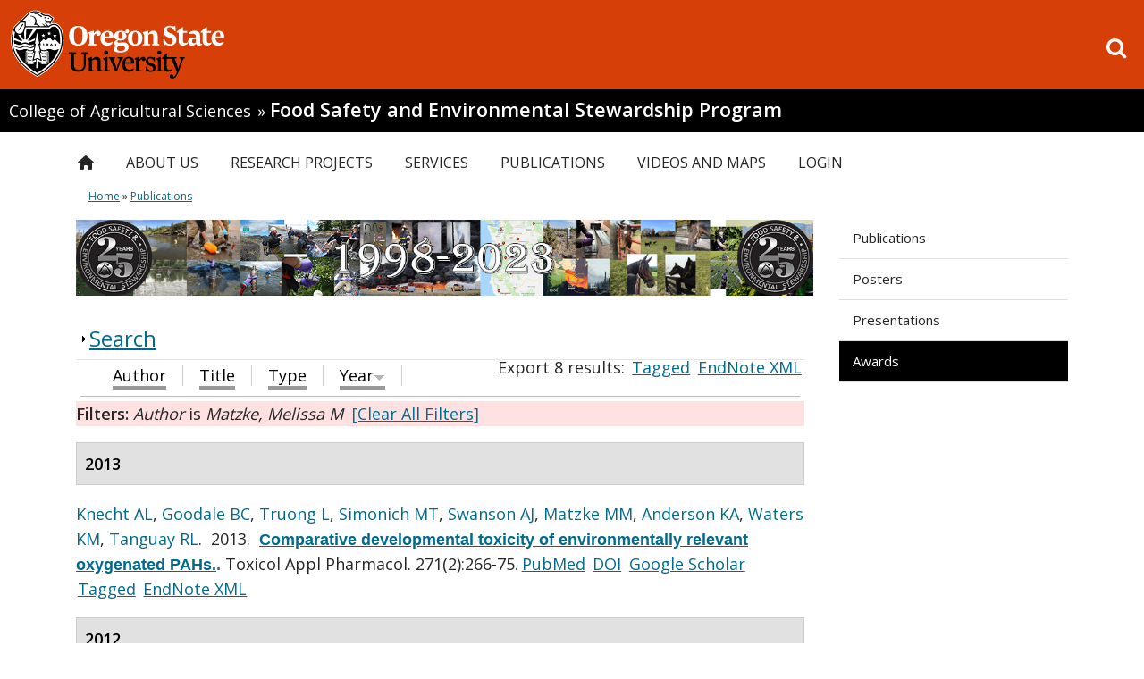

--- FILE ---
content_type: text/html; charset=utf-8
request_url: https://fses.oregonstate.edu/biblio?amp%3Bf%5Btype%5D=1000&amp%3Bs=year&amp%3Bo=asc&s=year&o=desc&f%5Bauthor%5D=139
body_size: 106323
content:
<!DOCTYPE HTML>
<!--[if lte IE 7]> <html lang="en" class="ie ie7 pine"> <![endif]-->
<!--[if IE 8]> <html lang="en" class="ie ie8 pine"> <![endif]-->
<!--[if gt IE 8]><!--><html class="pine" lang="en"><!--<![endif]-->

<head profile="http://www.w3.org/1999/xhtml/vocab">
  <!-- Google Tag Manager -->
  <script>(function(w,d,s,l,i){w[l]=w[l]||[];w[l].push({'gtm.start':
    new Date().getTime(),event:'gtm.js'});var f=d.getElementsByTagName(s)[0],
    j=d.createElement(s),dl=l!='dataLayer'?'&l='+l:'';j.async=true;j.src=
    'https://www.googletagmanager.com/gtm.js?id='+i+dl;f.parentNode.insertBefore(j,f);
  })(window,document,'script','dataLayer','GTM-54WQT99');</script>
  <!-- End Google Tag Manager -->
  <!-- Monsido Site Script -->
    <!-- End Monsido Site Script -->
    <meta http-equiv="X-UA-Compatible" content="IE=edge,chrome=1">
  <meta http-equiv="Content-Type" content="text/html; charset=utf-8" />
<link rel="shortcut icon" href="https://fses.oregonstate.edu/sites/all/themes/doug_fir/favicon.ico" type="image/vnd.microsoft.icon" />
<meta name="description" content="A homepage for the Food Safety and Environmental Stewardship lab at Oregon State University. Specializing in Passive Sampling Devices, Analytical Chemistry and Toxicology." />
<meta name="keywords" content="fses, osu, environmental stewardship, environmental stewardship program, bioavailable, bioavailibility, Toxicology, food safety, passive sampling devices, psd, psds, analytical chemistry" />
<meta name="generator" content="Drupal 7 (http://drupal.org)" />
    <meta name="viewport" content="width=device-width, initial-scale=1.0">
    <meta name="theme-color" media="(prefers-color-scheme: light)"
          content="white">
    <meta name="theme-color" media="(prefers-color-scheme: dark)"
          content="black">
    <title>
      | Food Safety and Environmental Stewardship Program | Oregon State University    </title>
        <link rel="shortcut icon" href="https://fses.oregonstate.edu/file_store/public/faviconV2.ico"/>
  
    <!-- CSS -->
  <style type="text/css" media="all">
@import url("https://fses.oregonstate.edu/modules/system/system.base.css?t6kv7y");
@import url("https://fses.oregonstate.edu/modules/system/system.menus.css?t6kv7y");
@import url("https://fses.oregonstate.edu/modules/system/system.messages.css?t6kv7y");
@import url("https://fses.oregonstate.edu/modules/system/system.theme.css?t6kv7y");
</style>
<style type="text/css" media="all">
@import url("https://fses.oregonstate.edu/modules/book/book.css?t6kv7y");
@import url("https://fses.oregonstate.edu/sites/all/modules/date/date_repeat_field/date_repeat_field.css?t6kv7y");
@import url("https://fses.oregonstate.edu/sites/all/modules/feature_story/feature_story.css?t6kv7y");
@import url("https://fses.oregonstate.edu/modules/field/theme/field.css?t6kv7y");
@import url("https://fses.oregonstate.edu/sites/all/modules/live_feeds/live_feeds.css?t6kv7y");
@import url("https://fses.oregonstate.edu/sites/all/modules/osu_profiles/locations/locations.css?t6kv7y");
@import url("https://fses.oregonstate.edu/modules/node/node.css?t6kv7y");
@import url("https://fses.oregonstate.edu/sites/all/modules/osu_ckeditor_plugins/dist/osu_icons/styles/osu_icons.css?t6kv7y");
@import url("https://fses.oregonstate.edu/sites/all/modules/osu_ckeditor_plugins/dist/osu_buttons/styles/osu_buttons.css?t6kv7y");
@import url("https://fses.oregonstate.edu/sites/all/modules/osu_paragraphs/osu_paragraphs.css?t6kv7y");
@import url("https://fses.oregonstate.edu/sites/all/modules/osu_search/osu_search.css?t6kv7y");
@import url("https://fses.oregonstate.edu/sites/all/modules/osu_top_hat/osu_top_hat.css?t6kv7y");
@import url("https://fses.oregonstate.edu/sites/all/modules/paragraphs_accordion/osu_paragraphs_accordion.css?t6kv7y");
@import url("https://fses.oregonstate.edu/sites/all/modules/paragraphs_alert/paragraphs_alert.css?t6kv7y");
@import url("https://fses.oregonstate.edu/modules/search/search.css?t6kv7y");
@import url("https://fses.oregonstate.edu/modules/user/user.css?t6kv7y");
@import url("https://fses.oregonstate.edu/sites/all/modules/views/css/views.css?t6kv7y");
@import url("https://fses.oregonstate.edu/sites/all/modules/ckeditor/css/ckeditor.css?t6kv7y");
@import url("https://fses.oregonstate.edu/sites/all/modules/media/modules/media_wysiwyg/css/media_wysiwyg.base.css?t6kv7y");
</style>
<style type="text/css" media="all">
@import url("https://fses.oregonstate.edu/sites/all/modules/ctools/css/ctools.css?t6kv7y");
@import url("https://fses.oregonstate.edu/sites/all/modules/biblio/biblio.css?t6kv7y");
@import url("https://fses.oregonstate.edu/sites/all/modules/nice_menus/css/nice_menus.css?t6kv7y");
@import url("https://fses.oregonstate.edu/sites/all/modules/nice_menus/css/nice_menus_default.css?t6kv7y");
</style>
<link type="text/css" rel="stylesheet" href="https://d1azc1qln24ryf.cloudfront.net/155267/OregonStateBrandIcons/style-cf.css?lh540y" media="all" />
<style type="text/css" media="all">
@import url("https://fses.oregonstate.edu/sites/all/themes/doug_fir/css/variants/pine/pine.css?t6kv7y");
</style>
<style type="text/css" media="all">
@import url("https://fses.oregonstate.edu/sites/all/themes/doug_fir/bootstrap/css/bootstrap.css?t6kv7y");
@import url("https://fses.oregonstate.edu/sites/all/themes/doug_fir/css/less/main.css?t6kv7y");
</style>
<style type="text/css" media="print">
@import url("https://fses.oregonstate.edu/sites/all/themes/doug_fir/css/less/print.css?t6kv7y");
</style>
<style type="text/css" media="all">
@import url("https://fses.oregonstate.edu/file_store/public/css_injector/css_injector_2.css?t6kv7y");
@import url("https://fses.oregonstate.edu/sites/all/themes/doug_fir/bootstrap/css/responsive.css?t6kv7y");
@import url("https://fses.oregonstate.edu/sites/all/themes/doug_fir/css/less/main-responsive.css?t6kv7y");
</style>
    <link href='//fonts.googleapis.com/css?family=Gudea:400,400italic,700'
          rel='stylesheet'>
    <link href="//fonts.googleapis.com/css?family=Open+Sans:400,600"
          rel="stylesheet">
    <!-- These will insert some CSS to hide or show elements based on our theme settings -->
    
    <!-- Google Universal Analytics script -->
  <!-- Tracking code is returned in google_tracking_code() from template.php -->
  <script>
  (function(i,s,o,g,r,a,m){i['GoogleAnalyticsObject']=r;i[r]=i[r]||function(){
  (i[r].q=i[r].q||[]).push(arguments)},i[r].l=1*new Date();a=s.createElement(o),
  m=s.getElementsByTagName(o)[0];a.async=1;a.src=g;m.parentNode.insertBefore(a,m)
  })(window,document,'script','//www.google-analytics.com/analytics.js','ga');

      </script>

  <script type="text/javascript" src="https://fses.oregonstate.edu/sites/all/modules/jquery_update/replace/jquery/2.2/jquery.min.js?v=2.2.4"></script>
<script type="text/javascript" src="https://fses.oregonstate.edu/misc/jquery-extend-3.4.0.js?v=2.2.4"></script>
<script type="text/javascript" src="https://fses.oregonstate.edu/misc/jquery-html-prefilter-3.5.0-backport.js?v=2.2.4"></script>
<script type="text/javascript" src="https://fses.oregonstate.edu/misc/jquery.once.js?v=1.2"></script>
<script type="text/javascript" src="https://fses.oregonstate.edu/misc/drupal.js?t6kv7y"></script>
<script type="text/javascript" src="https://fses.oregonstate.edu/sites/all/modules/jquery_update/js/jquery_browser.js?v=0.0.1"></script>
<script type="text/javascript" src="https://fses.oregonstate.edu/sites/all/modules/nice_menus/js/jquery.bgiframe.js?v=2.1"></script>
<script type="text/javascript" src="https://fses.oregonstate.edu/sites/all/modules/nice_menus/js/jquery.hoverIntent.js?v=0.5"></script>
<script type="text/javascript" src="https://fses.oregonstate.edu/sites/all/modules/nice_menus/js/superfish.js?v=1.4.8"></script>
<script type="text/javascript" src="https://fses.oregonstate.edu/sites/all/modules/nice_menus/js/nice_menus.js?v=1.0"></script>
<script type="text/javascript" src="https://fses.oregonstate.edu/misc/form-single-submit.js?v=7.98"></script>
<script type="text/javascript" src="https://fses.oregonstate.edu/misc/form.js?v=7.98"></script>
<script type="text/javascript" src="https://fses.oregonstate.edu/sites/all/modules/entityreference/js/entityreference.js?t6kv7y"></script>
<script type="text/javascript" src="https://fses.oregonstate.edu/sites/all/modules/feature_story/feature_story.js?t6kv7y"></script>
<script type="text/javascript" src="https://fses.oregonstate.edu/sites/all/modules/live_feeds/live_feeds.js?t6kv7y"></script>
<script type="text/javascript" src="https://fses.oregonstate.edu/sites/all/modules/google_analytics/googleanalytics.js?t6kv7y"></script>
<script type="text/javascript" src="https://www.googletagmanager.com/gtag/js?id=G-9QRNP2S4GN"></script>
<script type="text/javascript">
<!--//--><![CDATA[//><!--
window.dataLayer = window.dataLayer || [];function gtag(){dataLayer.push(arguments)};gtag("js", new Date());gtag("config", "G-9QRNP2S4GN", {"groups":"default"});
//--><!]]>
</script>
<script type="text/javascript" src="https://fses.oregonstate.edu/misc/collapse.js?v=7.98"></script>
<script type="text/javascript" src="https://fses.oregonstate.edu/sites/all/themes/doug_fir/js/jquery.mobile.custom.min.js?t6kv7y"></script>
<script type="text/javascript" src="https://fses.oregonstate.edu/sites/all/themes/doug_fir/js/bootstrap.min.js?t6kv7y"></script>
<script type="text/javascript" src="https://fses.oregonstate.edu/sites/all/themes/doug_fir/js/menus.js?t6kv7y"></script>
<script type="text/javascript">
<!--//--><![CDATA[//><!--
jQuery.extend(Drupal.settings, {"basePath":"\/","pathPrefix":"","setHasJsCookie":0,"ajaxPageState":{"theme":"doug_fir","theme_token":"2rEX4JaFRQjNKvvaMRF-6kU9Wcsee7aEMhoy89zL8gA","js":{"0":1,"sites\/all\/modules\/jquery_update\/replace\/jquery\/2.2\/jquery.min.js":1,"misc\/jquery-extend-3.4.0.js":1,"misc\/jquery-html-prefilter-3.5.0-backport.js":1,"misc\/jquery.once.js":1,"misc\/drupal.js":1,"sites\/all\/modules\/jquery_update\/js\/jquery_browser.js":1,"sites\/all\/modules\/nice_menus\/js\/jquery.bgiframe.js":1,"sites\/all\/modules\/nice_menus\/js\/jquery.hoverIntent.js":1,"sites\/all\/modules\/nice_menus\/js\/superfish.js":1,"sites\/all\/modules\/nice_menus\/js\/nice_menus.js":1,"misc\/form-single-submit.js":1,"misc\/form.js":1,"sites\/all\/modules\/entityreference\/js\/entityreference.js":1,"sites\/all\/modules\/feature_story\/feature_story.js":1,"sites\/all\/modules\/live_feeds\/live_feeds.js":1,"sites\/all\/modules\/google_analytics\/googleanalytics.js":1,"https:\/\/www.googletagmanager.com\/gtag\/js?id=G-9QRNP2S4GN":1,"1":1,"misc\/collapse.js":1,"sites\/all\/themes\/doug_fir\/js\/jquery.mobile.custom.min.js":1,"sites\/all\/themes\/doug_fir\/js\/bootstrap.min.js":1,"sites\/all\/themes\/doug_fir\/js\/menus.js":1},"css":{"modules\/system\/system.base.css":1,"modules\/system\/system.menus.css":1,"modules\/system\/system.messages.css":1,"modules\/system\/system.theme.css":1,"modules\/book\/book.css":1,"sites\/all\/modules\/date\/date_repeat_field\/date_repeat_field.css":1,"sites\/all\/modules\/feature_story\/feature_story.css":1,"modules\/field\/theme\/field.css":1,"sites\/all\/modules\/live_feeds\/live_feeds.css":1,"sites\/all\/modules\/osu_profiles\/locations\/locations.css":1,"modules\/node\/node.css":1,"sites\/all\/modules\/osu_ckeditor_plugins\/dist\/osu_icons\/styles\/osu_icons.css":1,"sites\/all\/modules\/osu_ckeditor_plugins\/dist\/osu_buttons\/styles\/osu_buttons.css":1,"sites\/all\/modules\/osu_paragraphs\/osu_paragraphs.css":1,"sites\/all\/modules\/osu_search\/osu_search.css":1,"sites\/all\/modules\/osu_top_hat\/osu_top_hat.css":1,"sites\/all\/modules\/paragraphs_accordion\/osu_paragraphs_accordion.css":1,"sites\/all\/modules\/paragraphs_alert\/paragraphs_alert.css":1,"modules\/search\/search.css":1,"modules\/user\/user.css":1,"sites\/all\/modules\/views\/css\/views.css":1,"sites\/all\/modules\/ckeditor\/css\/ckeditor.css":1,"sites\/all\/modules\/media\/modules\/media_wysiwyg\/css\/media_wysiwyg.base.css":1,"sites\/all\/modules\/ctools\/css\/ctools.css":1,"sites\/all\/modules\/biblio\/biblio.css":1,"sites\/all\/modules\/nice_menus\/css\/nice_menus.css":1,"sites\/all\/modules\/nice_menus\/css\/nice_menus_default.css":1,"https:\/\/d1azc1qln24ryf.cloudfront.net\/155267\/OregonStateBrandIcons\/style-cf.css?lh540y":1,"sites\/all\/themes\/doug_fir\/css\/variants\/pine\/pine.css":1,"sites\/all\/themes\/doug_fir\/bootstrap\/css\/bootstrap.css":1,"sites\/all\/themes\/doug_fir\/css\/less\/main.css":1,"sites\/all\/themes\/doug_fir\/css\/less\/print.css":1,"public:\/\/css_injector\/css_injector_2.css":1,"sites\/all\/themes\/doug_fir\/bootstrap\/css\/responsive.css":1,"sites\/all\/themes\/doug_fir\/css\/less\/main-responsive.css":1}},"jcarousel":{"ajaxPath":"\/jcarousel\/ajax\/views"},"nice_menus_options":{"delay":"1000","speed":"normal"},"googleanalytics":{"account":["G-9QRNP2S4GN"],"trackOutbound":1,"trackMailto":1,"trackDownload":1,"trackDownloadExtensions":"7z|aac|arc|arj|asf|asx|avi|bin|csv|doc(x|m)?|dot(x|m)?|exe|flv|gif|gz|gzip|hqx|jar|jpe?g|js|mp(2|3|4|e?g)|mov(ie)?|msi|msp|pdf|phps|png|ppt(x|m)?|pot(x|m)?|pps(x|m)?|ppam|sld(x|m)?|thmx|qtm?|ra(m|r)?|sea|sit|tar|tgz|torrent|txt|wav|wma|wmv|wpd|xls(x|m|b)?|xlt(x|m)|xlam|xml|z|zip"},"urlIsAjaxTrusted":{"\/biblio?amp%3Bf%5Btype%5D=1000\u0026amp%3Bs=year\u0026amp%3Bo=asc\u0026s=year\u0026o=desc\u0026f%5Bauthor%5D=139":true},"osu_ckeditor_plugins":{"module_path":"sites\/all\/modules\/osu_ckeditor_plugins"}});
//--><!]]>
</script>

</head>

<body class="html not-front not-logged-in one-sidebar sidebar-first page-biblio fs-in-features " >
  <!-- Google Tag Manager (noscript) -->
  <noscript>
    <iframe src="https://www.googletagmanager.com/ns.html?id=GTM-54WQT99"
            height="0" width="0"
            style="display:none;visibility:hidden"></iframe>
  </noscript>
  <!-- End Google Tag Manager (noscript) -->
  <div id="skip-link">
    <a href="#content" class="element-invisible element-focusable">Skip to main content</a>
  </div>
<!-- OSU Top Hat -->
    
<!-- OSU Top-Hat -->
<div id="osu-top-hat" class="new container-fluid">
  <a href="//oregonstate.edu"><img src="/sites/all/themes/doug_fir/logo.svg"  alt="Oregon State University OSU"/></a>  <span class="mobile-header"><a href="//oregonstate.edu">OREGON STATE UNIVERSITY</a></span>
  <a href='/search/google' id="search-link" class="m-icon-link">
      <i class="icon-search"></i><span class="sr-only">Open search box</span>
  </a>
</div>
  <span class="group-header"><a class="parent" href=//agsci.oregonstate.edu> College of Agricultural Sciences</a> <span class="group-header-separator">&raquo;</span> <h1><a href=/>Food Safety and Environmental Stewardship Program</a></h1></span>  <div id="mobile-icon-menu">
  <a href='#' id="toggle-mobile-menu" class="m-icon-link">
      <i class="icon-reorder"></i><span class="sr-only">Toggle menu</span>
  </a>
  <a href='/search/google' id="mobile-search-link" class="m-icon-link">
      <i class="icon-search"></i><span class="sr-only">Go to search page</span>
  </a>
</div>

<div id='page-wrapper' class='container-fluid'>
  <div id="search-overlay">
    <form class="search" role="search" action="/biblio?amp%3Bf%5Btype%5D=1000&amp;amp%3Bs=year&amp;amp%3Bo=asc&amp;s=year&amp;o=desc&amp;f%5Bauthor%5D=139" method="post" id="osu-search-top-hat-form" accept-charset="UTF-8"><div><div class="form-item form-type-textfield form-item-term">
  <label class="element-invisible" for="edit-term">Search Field </label>
 <input class="search-terms form-text" placeholder="Search this site" type="text" id="edit-term" name="term" value="" size="60" maxlength="128" />
</div>
<input class="icon-search word-hide form-submit" type="submit" id="edit-submit--3" name="op" value="Search" /><input type="hidden" name="form_build_id" value="form-PIcvFxqKqLwHYVYFjozOdXpg18iAkIU6hM4qi_j7_L0" />
<input type="hidden" name="form_id" value="osu_search_top_hat_form" />
</div></form>    <button class="exit-search">Exit Search</button>
  </div>
<!-- Site Name, parent unit, and group name -->
  <!-- Get all of the menus that could be included in the mobile menu -->
  <ul id="mobile-menu" role="navigation"><li id="mobile-main-menu" class="main-menu"><ul class="menu"><li class="first leaf"><a href="/" class="main-menu-home-icon">Home</a></li>
<li class="expanded"><a href="/about" class="non-link-top-level-menu-item">About Us</a><ul class="menu"><li class="first leaf"><a href="/" class="non-link-sub-level-menu-item">Organization</a></li>
<li class="leaf"><a href="/about">Mission Statement</a></li>
<li class="leaf"><a href="/Kim-Anderson">FSES Director</a></li>
<li class="leaf"><a href="/news">News</a></li>
<li class="leaf"><a href="/content/socials">Socials</a></li>
<li class="leaf"><a href="/" class="non-link-sub-level-menu-item">People</a></li>
<li class="leaf"><a href="/people">Our Team</a></li>
<li class="leaf"><a href="/alumni" title="Alumni">Alumni</a></li>
<li class="leaf"><a href="/visiting-scientsits">Visiting Scientists</a></li>
<li class="leaf"><a href="/" class="non-link-sub-level-menu-item">Advisory Council</a></li>
<li class="last leaf"><a href="/advisory-council">About Advisory Council</a></li>
</ul></li>
<li class="expanded"><a href="/view/project" class="non-link-top-level-menu-item">Research Projects</a><ul class="menu"><li class="first leaf"><a href="/" class="non-link-sub-level-menu-item">Projects</a></li>
<li class="leaf"><a href="/current-projects">Current Projects</a></li>
<li class="leaf"><a href="/past-projects">Completed Projects</a></li>
<li class="leaf"><a href="/" class="non-link-sub-level-menu-item">Sampling Technology</a></li>
<li class="leaf"><a href="/PSDs">Passive Sampling Devices</a></li>
<li class="leaf"><a href="/wristbands">Silicone Wristband Personal Monitoring Devices</a></li>
<li class="last leaf"><a href="/wristbands/wristband-bibliography" class="sub-menu-item-arrow-left">Wristband Bibliography</a></li>
</ul></li>
<li class="expanded"><a href="/services" class="non-link-top-level-menu-item">Services</a><ul class="menu"><li class="first leaf"><a href="/" class="non-link-sub-level-menu-item">Capabilities</a></li>
<li class="leaf"><a href="/facilities">Facilities</a></li>
<li class="leaf"><a href="/content/computing">Computing</a></li>
<li class="expanded"><a href="/content/instruments">Instruments</a><ul class="menu"><li class="first last leaf"><a href="/updated-instruments-page">Laboratory Instruments</a></li>
</ul></li>
<li class="leaf"><a href="/" class="non-link-sub-level-menu-item">Process</a></li>
<li class="leaf"><a href="/methods">Methods</a></li>
<li class="leaf"><a href="/methods/1530">MASV15 Analyte List</a></li>
<li class="leaf"><a href="/" class="non-link-sub-level-menu-item">Products</a></li>
<li class="last leaf"><a href="/onion">Sweet Onion Test Kit</a></li>
</ul></li>
<li class="expanded"><a href="/presentations" class="non-link-top-level-menu-item">Publications</a><ul class="menu"><li class="first leaf"><a href="/publications">Publications</a></li>
<li class="leaf"><a href="http://fses.oregonstate.edu/biblio?f[type]=114">Posters</a></li>
<li class="leaf"><a href="http://fses.oregonstate.edu/biblio?f[type]=135">Presentations</a></li>
<li class="last leaf"><a href="/biblio?f%5Btype%5D=1000" class="active">Awards</a></li>
</ul></li>
<li class="expanded"><a href="/videos">Videos and Maps</a><ul class="menu"><li class="first leaf"><a href="/PSDs">Passive Sampling Devices</a></li>
<li class="leaf"><a href="/studying-contaminants">Studying Environmental Contaminants</a></li>
<li class="leaf"><a href="/contaminant-exposure">Exposure to Environmental Contaminants</a></li>
<li class="last leaf"><a href="/whereis">Where is FSES</a></li>
</ul></li>
<li class="last leaf"><a href="http://fses.oregonstate.edu/user" title="">Login</a></li>
</ul></li><li id="mobile-osu-top-hat"><ul class="menu"><li class="first leaf"><a href="https://events.oregonstate.edu">Calendar</a></li>
<li class="leaf"><a href="https://library.oregonstate.edu">Library</a></li>
<li class="leaf"><a href="https://map.oregonstate.edu">Maps</a></li>
<li class="leaf"><a href="https://my.oregonstate.edu">Online Services</a></li>
<li class="last leaf"><a href="http://osufoundation.org/giving/online_gift.shtml" class="campaign">Make a Gift</a></li>
</ul></li></ul>   <!-- Main menu navbar -->
         <div id='main-menu' role="navigation">
          <div class="region region-nav">
    <div id="block-nice-menus-1" class="block block-nice-menus">

    
  <div class="content">
    <ul class="nice-menu nice-menu-down nice-menu-main-menu" id="nice-menu-1"><li class="menu-218 menu-path-front first odd "><a href="/" class="main-menu-home-icon">Home</a></li>
<li class="menu-815 menuparent  menu-path-node-411  even "><a href="/about" class="non-link-top-level-menu-item">About Us</a><ul><li class="menu-6898 menu-path-front first odd "><a href="/" class="non-link-sub-level-menu-item">Organization</a></li>
<li class="menu-884 menu-path-node-411  even "><a href="/about">Mission Statement</a></li>
<li class="menu-605 menu-path-node-2  odd "><a href="/Kim-Anderson">FSES Director</a></li>
<li class="menu-2195 menu-path-more-news  even "><a href="/news">News</a></li>
<li class="menu-6754 menu-path-node-1889  odd "><a href="/content/socials">Socials</a></li>
<li class="menu-401 menu-path-front  even "><a href="/" class="non-link-sub-level-menu-item">People</a></li>
<li class="menu-406 menu-path-staff  odd "><a href="/people">Our Team</a></li>
<li class="menu-3356 menu-path-alumni  even "><a href="/alumni" title="Alumni">Alumni</a></li>
<li class="menu-3484 menu-path-visiting-scientsits  odd "><a href="/visiting-scientsits">Visiting Scientists</a></li>
<li class="menu-398 menu-path-front  even "><a href="/" class="non-link-sub-level-menu-item">Advisory Council</a></li>
<li class="menu-408 menu-path-node-13  odd last"><a href="/advisory-council">About Advisory Council</a></li>
</ul></li>
<li class="menu-863 menuparent  menu-path-node-412  odd "><a href="/view/project" class="non-link-top-level-menu-item">Research Projects</a><ul><li class="menu-6897 menu-path-front first odd "><a href="/" class="non-link-sub-level-menu-item">Projects</a></li>
<li class="menu-3485 menu-path-current-projects  even "><a href="/current-projects">Current Projects</a></li>
<li class="menu-6218 menu-path-past-projects  odd "><a href="/past-projects">Completed Projects</a></li>
<li class="menu-6896 menu-path-front  even "><a href="/" class="non-link-sub-level-menu-item">Sampling Technology</a></li>
<li class="menu-2006 menu-path-node-7  odd "><a href="/PSDs">Passive Sampling Devices</a></li>
<li class="menu-3687 menu-path-node-935  even "><a href="/wristbands">Silicone Wristband Personal Monitoring Devices</a></li>
<li class="menu-3688 menu-path-node-1501  odd last"><a href="/wristbands/wristband-bibliography" class="sub-menu-item-arrow-left">Wristband Bibliography</a></li>
</ul></li>
<li class="menu-2191 menuparent  menu-path-node-1010  even "><a href="/services" class="non-link-top-level-menu-item">Services</a><ul><li class="menu-551 menu-path-front first odd "><a href="/" class="non-link-sub-level-menu-item">Capabilities</a></li>
<li class="menu-550 menu-path-node-394  even "><a href="/facilities">Facilities</a></li>
<li class="menu-552 menu-path-node-395  odd "><a href="/content/computing">Computing</a></li>
<li class="menu-548  menu-path-node-23  even "><a href="/content/instruments">Instruments</a></li>
<li class="menu-6895 menu-path-front  odd "><a href="/" class="non-link-sub-level-menu-item">Process</a></li>
<li class="menu-549 menu-path-node-391  even "><a href="/methods">Methods</a></li>
<li class="menu-6755 menu-path-node-424  odd "><a href="/methods/1530">MASV15 Analyte List</a></li>
<li class="menu-6894 menu-path-front  even "><a href="/" class="non-link-sub-level-menu-item">Products</a></li>
<li class="menu-3944 menu-path-node-43  odd last"><a href="/onion">Sweet Onion Test Kit</a></li>
</ul></li>
<li class="menu-864 menuparent  menu-path-node-17 active-trail  odd "><a href="/presentations" class="non-link-top-level-menu-item">Publications</a><ul><li class="menu-5613 menu-path-biblio-type-102101 first odd "><a href="/publications">Publications</a></li>
<li class="menu-498 menu-path-fsesoregonstateedu-bibliof-type114  even "><a href="http://fses.oregonstate.edu/biblio?f[type]=114">Posters</a></li>
<li class="menu-1879 menu-path-fsesoregonstateedu-bibliof-type135  odd "><a href="http://fses.oregonstate.edu/biblio?f[type]=135">Presentations</a></li>
<li class="menu-2557 menu-path-biblio active-trail  even last"><a href="/biblio?f%5Btype%5D=1000" class="active">Awards</a></li>
</ul></li>
<li class="menu-1880 menuparent  menu-path-node-866  even "><a href="/videos">Videos and Maps</a><ul><li class="menu-399 menu-path-node-7 first odd "><a href="/PSDs">Passive Sampling Devices</a></li>
<li class="menu-2978 menu-path-node-1243  even "><a href="/studying-contaminants">Studying Environmental Contaminants</a></li>
<li class="menu-2979 menu-path-node-1244  odd "><a href="/contaminant-exposure">Exposure to Environmental Contaminants</a></li>
<li class="menu-402 menu-path-node-8  even last"><a href="/whereis">Where is FSES</a></li>
</ul></li>
<li class="menu-396 menu-path-fsesoregonstateedu-user  odd last"><a href="http://fses.oregonstate.edu/user" title="">Login</a></li>
</ul>
  </div>
</div>
  </div>
      </div> <!-- /#main-menu -->
   
    <!-- Messages and breadcrumbs -->
    <div id="messages">
      
      <h2 class="element-invisible">You are here</h2><div class="breadcrumb"><a href="/">Home</a> » <a href="/presentations" class="non-link-top-level-menu-item">Publications</a></div>    </div> <!-- messages -->


    <!-- Full width top region -->
    
    
    <!-- Now divide into main column and right sidebar -->
    <div class='row-fluid'>
      <div id="main-column" class='span9' >

        <!-- Features -->
                  <div id='features'>
              <div class="region region-features">
    <div id="block-block-4" class="block block-block">

    
  <div class="content">
    <p><img alt="FSES 25th Anniversary Banner" src="https://fses.oregonstate.edu/file_store/public/Banner%202023.png" /></p>
  </div>
</div>
  </div>
          </div> <!-- /features -->
        
                <div class='row-fluid'>
        <!-- Main content and middle sidebar -->
          <div class='span12'>

            <!-- Pre-content -->
            
            <!-- Main Content -->
                                        
              

                              <div class="tabs">
                                  </div>
              
              <div id='content' role="main">
                  <div class="region region-content">
    <div id="block-system-main" class="block block-system">

    
  <div class="content">
    <div id="biblio-header" class="clear-block"><form action="/biblio?amp%3Bf%5Btype%5D=1000&amp;amp%3Bs=year&amp;amp%3Bo=asc&amp;s=year&amp;o=desc&amp;f%5Bauthor%5D=139" method="post" id="biblio-search-form" accept-charset="UTF-8"><div><fieldset class="collapsible collapsed form-wrapper" id="edit-search-form"><legend><span class="fieldset-legend">Search</span></legend><div class="fieldset-wrapper"><div class="container-inline biblio-search clear-block"><div class="form-item form-type-textfield form-item-keys">
  <input type="text" id="edit-keys" name="keys" value="" size="25" maxlength="255" class="form-text" />
</div>
<input type="submit" id="edit-submit" name="op" value="search" class="form-submit" /></div><fieldset class="collapsible collapsed form-wrapper" id="edit-filters"><legend><span class="fieldset-legend">Show only items where</span></legend><div class="fieldset-wrapper"><div class="exposed-filters"><div class="clearfix form-wrapper" id="edit-status"><div class="filters form-wrapper" id="edit-filters--2"><div class="form-item form-type-select form-item-author">
  <label for="edit-author">Author </label>
 <select id="edit-author" name="author" class="form-select"><option value="any" selected="selected">any</option><option value="1160">A, Adams Kaley</option><option value="107">Ackerman,  L</option><option value="68">Ackerman, Amanda </option><option value="1079">Ackerman, Luke K</option><option value="1268">Adams, Kaley A</option><option value="1264">Adams, Kaley </option><option value="770">Adams, Kaley A</option><option value="1272">Adams, Kaley T</option><option value="783">Ainsworth, D. </option><option value="600">Ainsworth, Dorothy </option><option value="358">AJ, Bergmann </option><option value="614">Akins, Brittany </option><option value="303">Alden, J. </option><option value="803">Alkon, Abbey </option><option value="185">Allan, Sarah E</option><option value="229">Allan, Ian J</option><option value="202">Amin, Shantu G</option><option value="1190">Anderson, Lindsey </option><option value="3">Anderson, Kim A</option><option value="523">Anderson, Rebecca </option><option value="230">Apitz, Sabine E</option><option value="216">Arbildua, J.J. </option><option value="286">Arbildua, José J</option><option value="529">Arcury, Thomas A</option><option value="1232">Arcury, Thomas A</option><option value="1067">Arkin, Lisa </option><option value="300">Arkin, L </option><option value="588">Armstrong, Georgina </option><option value="722">Arnold, Taylor J</option><option value="942">Attridge, Samuel </option><option value="1112">Atusingwize, Edwinah </option><option value="41">Bachstetter, Adam D</option><option value="905">Bae, Harold </option><option value="664">Baird, William M</option><option value="434">Baker, M C</option><option value="420">Balshaw, David </option><option value="64">Barton, Michael L</option><option value="29">Basile, Jennifer L</option><option value="674">Bassig, Bryan A</option><option value="405">Becker, Derek </option><option value="183">Beckman, Joseph S</option><option value="231">Beegan, Chris </option><option value="466">Belden, LK </option><option value="397">Bello, Hernan </option><option value="660">Bench, Graham </option><option value="885">Berenson, Lesley </option><option value="181">Bergmann, Alan J</option><option value="1111">Bick, Alexander </option><option value="441">Blaustein, Andrew R</option><option value="399">Blaustein, Kathy L</option><option value="1094">Blett, Tamara F</option><option value="589">Bondy, Melissa </option><option value="771">Bonner, Emily M</option><option value="1233">Bonner, Emily M</option><option value="1292">Bonner, Emily </option><option value="97">Bousquet,  T</option><option value="568">Bradman, Asa </option><option value="1122">Bramer, Lisa M</option><option value="1288">Bramer, Lisa </option><option value="1195">Bramer, Lisa M</option><option value="1262">Bramer, Lisa M.</option><option value="232">Bridges, Todd S</option><option value="217">Brock, T.O. </option><option value="287">Brock, Thomas O</option><option value="218">Brouwers, T. </option><option value="288">Brouwers, Tony </option><option value="233">Brown, Steve S</option><option value="304">Brown, D. </option><option value="1012">Burdette, Jonathan H</option><option value="1260">Burdette, Jonathan H</option><option value="1115">Buregyeya, Esther </option><option value="1246">Burgess, Robert M</option><option value="646">Burke, Kimberly </option><option value="324">BW, Smith </option><option value="385">Bæk, Kine </option><option value="517">Caballero-Ignacio, Clarisa </option><option value="540">Calafat, Antonia M</option><option value="132">Calamai,  P</option><option value="390">Calero, Lehyla </option><option value="1241">Calero, Lehyla </option><option value="567">Camacho, Jose </option><option value="345">Camann, David </option><option value="119">Cambell,  D H</option><option value="635">Campbell, Larry </option><option value="219">Cappellini, D </option><option value="289">Cappellini, Danielle </option><option value="140">Cardena, Andres </option><option value="144">Cardenas, Andres </option><option value="572">Cardoso, Edgar </option><option value="234">Cargill, John G</option><option value="319">Carozza, Susan </option><option value="1283">Carrell, Steven J</option><option value="1204">Case, Thomas E</option><option value="1208">Casey, Barbara </option><option value="805">Castorina, Rosemary </option><option value="859">Cavalier, Haleigh M</option><option value="1258">Cepeda, Milton J</option><option value="884">Cepeda, Milton J.</option><option value="599">Chang, Yvonne </option><option value="687">Chanock, Stephen </option><option value="228">Chapman, Peter M</option><option value="522">Chen, Haiying </option><option value="1224">Chen, Haiying </option><option value="1107">Chen, Frances </option><option value="461">Chivers, DP </option><option value="666">Chlebowski, Anna C</option><option value="10">Christensen, J M</option><option value="615">Chu, Linda </option><option value="1164">Clark, Alison E</option><option value="1256">Clark, Alison E</option><option value="1289">Clark, Alison </option><option value="36">Cobb, William T</option><option value="1174">Cole, Anabel </option><option value="93">Cook,  D</option><option value="207">Corley, Richard A</option><option value="648">Cortes, Boris </option><option value="58">Corvi, Margaret M</option><option value="201">Crowell, Susan Ritger</option><option value="421">Cui, Yuxia </option><option value="253">Cunningham, Michael E</option><option value="247">Curtis, Lawrence R</option><option value="528">Daniel, Stephanie S</option><option value="61">Das, Siba R</option><option value="122">DeForest,  C L</option><option value="1124">Degnan, David J</option><option value="1197">Degnan, David J</option><option value="220">Delbeke, K. </option><option value="290">Delbeke, Katrien </option><option value="1209">Diaz, Elmer </option><option value="1196">Dixon, Holly M</option><option value="1239">Dixon, Holly </option><option value="330">Dixon, Holly </option><option value="1009">Dobbins, Dorothy L</option><option value="611">Dodder, Nathan G</option><option value="1216">Dodgen, Harold </option><option value="95">Dodo,  G</option><option value="1030">Doherty, Brett T</option><option value="179">Donald, Carey E</option><option value="208">Donatuto, Jamie </option><option value="602">Dorman, Frank L</option><option value="670">Downward, George S</option><option value="1187">Dowson, Scott </option><option value="1245">Drebenstedt, Carsten </option><option value="404">Duncan, Rob </option><option value="422">Dunton, Genevieve </option><option value="77">Eden, Scott </option><option value="379">Edwards, Stephen W</option><option value="299">Elam, S. </option><option value="368">Elie, Marc R</option><option value="328">EN, Haynes </option><option value="892">Epstein, Marc I</option><option value="650">Evans, David </option><option value="629">Evoy, Richard </option><option value="587">Evoy, Richie </option><option value="158">Fall,  N</option><option value="1068">Feezel, Paul </option><option value="301">Feezel, P. </option><option value="868">Fent, Kenneth W</option><option value="112">Field,  J</option><option value="81">Forsberg, Norman D</option><option value="1188">Franklin, Lyndsey </option><option value="1126">Gaber, Mohamed </option><option value="1222">Gaber, Mohamed </option><option value="1275">Gaither, Kari A</option><option value="907">Gallagher, Lisa </option><option value="573">Gallardo, Daisy </option><option value="1277">Garcia, Whitney </option><option value="348">Geier, Mitra </option><option value="1105">Genereux, Dane </option><option value="1110">Genereux, Diane P.</option><option value="1074">Genualdi, Susan A</option><option value="1252">Ghetu, Christine C</option><option value="1263">Ghetu, Christine C.</option><option value="515">Ghetu, Christine C</option><option value="643">Gibson, Elizabeth A</option><option value="556">Gonzalez, Dezere </option><option value="171">Goodale, Britton C</option><option value="554">Gordon, Jana </option><option value="1181">Gosline, Sara J C</option><option value="227">Greenberg, Marc S</option><option value="256">Grove, Robert </option><option value="386">Grung, Merete </option><option value="760">Gu, Xiangjun </option><option value="822">Gui, Jiang </option><option value="586">Gunier, Robert B</option><option value="78">Hadden, Mark </option><option value="695">Haddock, Christopher K</option><option value="1235">Haddock, Christopher K</option><option value="118">Hageman,  K J</option><option value="851">Haggerty, Caoilinn </option><option value="1273">Haggerty, Caoilinn </option><option value="82">Haigh, Theodore A</option><option value="400">Halbleib, Mary L</option><option value="591">Hamilton, Winnifred </option><option value="374">Hammel, Stephanie C</option><option value="675">Hammond, Katharine </option><option value="1186">Hampton, Shawn </option><option value="315">Harding, A </option><option value="136">Harding, Anna </option><option value="575">Harley, Kim G</option><option value="383">Harper, Stacey L</option><option value="137">Harper, Barbara </option><option value="1109">Harris, Adam </option><option value="138">Harris, Stuart </option><option value="116">Hatakeyama,  S</option><option value="467">Hatch, AC </option><option value="126">Hauser,  C</option><option value="310">Haynes, Erin N</option><option value="446">Hays, John B</option><option value="804">Hazard, Kimberly </option><option value="679">He, Jun </option><option value="634">Heidt, Myk </option><option value="214">Henderson, R </option><option value="283">Henderson, Rayetta G</option><option value="1199">Herbstman, Julie B</option><option value="1243">Herbstman, Julie </option><option value="346">Herbstman, Julie </option><option value="291">Herting, Gunilla </option><option value="1098">Hester, Kirstin </option><option value="1229">Hester, Kirstin </option><option value="106">Higginbotham,  C</option><option value="20">Hillwalker, Wendy E</option><option value="143">Hirsch, Naomi </option><option value="292">Hixon, Greg </option><option value="14">Hobbie, Kevin A</option><option value="1035">Hoen, Anne G</option><option value="338">Hoffman, Peter D</option><option value="375">Hoffman, Kate </option><option value="746">Hoffman, Kristi L</option><option value="1269">Hoffman, Peter D</option><option value="133">Hoffman,  E</option><option value="610">Hoh, Eunha </option><option value="1129">Holmes, Julia </option><option value="389">Holmes, Darrell </option><option value="1240">Holmes, Darrell </option><option value="1225">Holmes, Julia </option><option value="423">Hoppin, Jane A</option><option value="772">Horn, Gavin P</option><option value="1249">Hoth, Nils </option><option value="616">Hovell, Melbourne F</option><option value="100">Hoy,  D</option><option value="672">Hu, Wei </option><option value="688">Huang, Yunchao </option><option value="655">Hummel, Jessica M</option><option value="1218">Hunt, John P.</option><option value="1102">Husted, Christopher </option><option value="904">Hystad, Perry </option><option value="98">Ikoma,  J</option><option value="1213">Isaacs, Brandon </option><option value="696">Ivanek, Renata </option><option value="782">Ivanek, R. </option><option value="113">Jaffe,  D</option><option value="694">Jahnke, Sara A</option><option value="1237">Jahnke, Sara A</option><option value="142">Jai,  Y</option><option value="70">Janney, Phillip K</option><option value="174">Janszen, Derek B</option><option value="12">Jenkins, Jeffrey J</option><option value="720">Jensen, Anna </option><option value="28">Jepson, Paul C</option><option value="425">Jerrett, Michael </option><option value="361">JG, Teeguarden </option><option value="685">Ji, Bu-Tian </option><option value="30">Johnson, Eugene R</option><option value="94">Jones,  J</option><option value="125">Jones,  B A</option><option value="134">Jordan, JR </option><option value="778">KA, Anderson </option><option value="117">Kajii,  Y</option><option value="147">Kamerud, Kristin L</option><option value="913">Kannan, Kurunthachalam </option><option value="1037">Karagas, Margaret R</option><option value="1108">Karlsson, Elinor </option><option value="1101">Karlsson, EK </option><option value="115">Kato,  S</option><option value="468">Kats, LB </option><option value="128">Kent,  M</option><option value="251">Kent, Michael L</option><option value="774">Kerber, Stephen </option><option value="867">Kerber, Steven </option><option value="937">Kerber, Steve </option><option value="334">Kerkvliet, Nancy I</option><option value="1150">Khodaei, Mohammadreza </option><option value="444">Kiesecker, J M</option><option value="261">Kile, Molly </option><option value="1075">Killin, Robert K</option><option value="102">Killin,  R</option><option value="922">Kim, Doo Nam</option><option value="39">Kim, Kyung Ho </option><option value="1154">Kim Anderson</option><option value="213">Kincl, Laurel D</option><option value="820">Kirchner, David </option><option value="1215">Kirchner, Karl </option><option value="46">Klein, Sabra L</option><option value="777">KM, Waters </option><option value="223">Knecht, Andrea L</option><option value="1093">Koch, Dan C</option><option value="47">Kodavanti, Prasada Rao S</option><option value="424">Koutrakis, Petros </option><option value="951">Kowash, Zachary W.</option><option value="203">Krishnegowda, Gowdahalli </option><option value="85">Krissanakriangkrai, Oraphin </option><option value="661">Krueger, Sharon K</option><option value="302">Kuhnell, P. </option><option value="1250">Külls, Christoph </option><option value="354">Kwok, R </option><option value="997">Labut, Edwin M</option><option value="79">LaDu, Jane </option><option value="91">LaFleur,  L L</option><option value="513">Lam, Nina </option><option value="690">Lan, Qing </option><option value="1086">Landers, Dixon H</option><option value="628">Larkin, Andrew </option><option value="1230">Laurienti, Paul J</option><option value="438">Laurienti, Paul J</option><option value="18">Layshock, Julie A</option><option value="583">Lazaro, Giselle </option><option value="910">Lee, Sunmi </option><option value="352">Lefthand-Begay, C </option><option value="50">Lein, Pamela J</option><option value="380">Leonard, Jeremy A</option><option value="1221">Lepetit, Cassandra </option><option value="1125">Lepetit, Cassandra </option><option value="580">Lessard, Chloe </option><option value="677">Li, Jihua </option><option value="331">Lipscomb, Shannon T</option><option value="717">Liu-May, Rachel </option><option value="1184">Loftus, Joseph </option><option value="1103">Logan, Brittney </option><option value="437">Lohmann, R </option><option value="131">Loper, Bobby R</option><option value="89">Louch,  J</option><option value="1072">Lowry, R R</option><option value="761">Luo, Dan Na</option><option value="8">Ma,  L</option><option value="332">MacDonald, Megan </option><option value="1034">Madan, Juliette C</option><option value="636">Madeen, Erin </option><option value="1205">Magnuson, B A</option><option value="88">Magnuson,  B</option><option value="11">Maier, Claudia S</option><option value="463">Marco, A </option><option value="254">Markle, Douglas F</option><option value="1203">Markowski, P </option><option value="1210">Markowski, Peter </option><option value="647">Martinez, Rodney </option><option value="612">Matt, Georg E</option><option value="139">Matzke, Melissa M</option><option value="161">McCartney, Melissa A</option><option value="333">McClelland, Megan </option><option value="235">McCulloch, Megan C</option><option value="1152">McLarnan, Sarah M</option><option value="638">McQuistan, Tammie </option><option value="1031">McRitchie, Susan L</option><option value="1104">Megquier, Kate </option><option value="384">Meland, Sondre </option><option value="236">Menzie, Charles A</option><option value="69">Merril, Dawn </option><option value="44">Mervis, Ronald F</option><option value="1043">Messier, K P</option><option value="90">Messmer,  G</option><option value="723">Miles, Christopher M</option><option value="861">Miller, Rachel L</option><option value="351">Miller, A </option><option value="985">Miller, Pamela </option><option value="546">Minick, James </option><option value="1212">Moller, G </option><option value="525">Mora, Dana C</option><option value="775">Moran, Ian L </option><option value="1254">Moran, Jessica E</option><option value="1185">Moran, Addy </option><option value="9">Morré,  J</option><option value="1253">Morshead, Mackenzie L</option><option value="1144">Morshead, M. L.</option><option value="146">Motorkyn,  O</option><option value="1116">Mugambe, Richard K</option><option value="519">Mullen, Kathleen </option><option value="780">Mullen, K. </option><option value="601">Murrel, Kyra A</option><option value="1114">Musoke, David </option><option value="240">Ndaye, Adama </option><option value="199">Ndaye, A </option><option value="1117">Ndejjo, Rawlance </option><option value="159">Ndieye,  A</option><option value="1279">Nelson, Isabella M</option><option value="649">Nematollahi, Amy </option><option value="419">Nieuwenhuijsen, Mark </option><option value="579">Nolan, James E S</option><option value="340">North, Paula E</option><option value="1274">O&#039;Connell, Steven </option><option value="83">O&#039;Connell, Steven G</option><option value="1281">O&#039;Connell, Steven G</option><option value="998">O&#039;Malley, Kelly E</option><option value="1251">O&#039;Malley, Kelly E</option><option value="659">Ognibene, Ted J</option><option value="1244">Ola, Ibukun </option><option value="297">Oller, Adriana R</option><option value="757">Oluyomi, Abiodun O</option><option value="353">O’Fallon, L </option><option value="34">Padilla, Kimberly L</option><option value="544">Pande, Paritosh </option><option value="448">Pandelova, I </option><option value="758">Panthagani, Kristen </option><option value="238">Parkerton, Thomas F</option><option value="576">Parra, Kimberly L</option><option value="99">Parrish,  A</option><option value="60">Patel, Ami U</option><option value="1032">Pathmasiri, Wimal W</option><option value="210">Paulik,  LB</option><option value="603">Paulik, Blair </option><option value="1039">Pearce, John L</option><option value="317">Pennington, Jamie </option><option value="86">Perez, Angela L</option><option value="49">Pessah, Isaac N</option><option value="553">Peterson, Mark E</option><option value="127">Peterson,  T</option><option value="63">Peterson, Elena S</option><option value="767">Petrosino, Joseph F</option><option value="592">Petrosino, Joe </option><option value="630">Phillips, Aaron </option><option value="40">Phimister, Andrew </option><option value="130">Pierkarz,  A</option><option value="343">Points, Gary L</option><option value="1099">Pope, Carey N</option><option value="1228">Pope, Carey N</option><option value="673">Portengen, Lützen </option><option value="96">Porter,  S</option><option value="1236">Poston, Walker S C</option><option value="557">Poston, Walker S Carlos</option><option value="429">Poutasse, Carolyn M</option><option value="1234">Poutasse, Carolyn M</option><option value="105">Primbs,  T</option><option value="919">program collaborators for Environmental Influences on Child Health Outcomes</option><option value="62">Przybyla, Jennifer </option><option value="1231">Quandt, Sara A</option><option value="718">Quandt, Sara A</option><option value="26">Quarles,  L</option><option value="337">Quimby, Bruce D</option><option value="609">Quintana, Penelope J E</option><option value="1282">Raessler, Jana M</option><option value="387">Ranneklev, Sissel B</option><option value="511">Reams, Margaret </option><option value="433">Reeve, J L</option><option value="72">Reidl, Helmut </option><option value="678">Reiss, Boris </option><option value="1173">Riley, Kylie W</option><option value="598">Rivera, Briana N</option><option value="1261">Rivera, Brianna N.</option><option value="920">Rivera, Brianna N</option><option value="776">RL, Tanguay </option><option value="294">Rodriguez, Patricio H</option><option value="7">Rodriguez-Proteau,  R</option><option value="260">Rohlman, Diana </option><option value="1198">Rohlman, Diana </option><option value="1038">Romano, Megan E</option><option value="408">Rooney, Nathan </option><option value="689">Rothman, Nathaniel </option><option value="1285">Rude, Christian I</option><option value="1270">Rude, Christian I</option><option value="398">Ruiz, Maria del Carmen</option><option value="57">Saili, Katerine S</option><option value="524">Salvador-Moreno, Naike </option><option value="799">Samon, Samantha </option><option value="724">Sandberg, Joanne C</option><option value="80">Sarr, Makhfousse </option><option value="632">Scaffidi, Christopher </option><option value="282">Scaffidi, Chris </option><option value="1077">Schmedding, David </option><option value="111">Schmedding,  D</option><option value="1095">Schreck, Carl B</option><option value="1271">Schultz, Katherine J</option><option value="1287">Schultz, Katherine J</option><option value="1092">Schwindt, Adam R</option><option value="1219">Scott, Brian </option><option value="1286">Scott, Ricky P</option><option value="372">Scott, Richard P</option><option value="1227">Scott, Richard P</option><option value="1291">Scott, Richard </option><option value="1284">Scott, Richard </option><option value="1145">Scotten, J. </option><option value="162">Seck, Dogo </option><option value="987">Seguinot-Medina, Samarys </option><option value="682">Seow, Wei Jie</option><option value="24">Sethajintanin,  D</option><option value="204">Sharma, Arun K</option><option value="237">Shine, James P</option><option value="67">Shorey, Lyndsey </option><option value="637">Siddens, Lisbeth K</option><option value="686">Silverman, Debra </option><option value="430">Simister, R L</option><option value="225">Simonich, Michael T</option><option value="17">Simonich, Staci M</option><option value="1151">Simpson, Sean L</option><option value="15">Smith, Brian W</option><option value="1267">Smith, Brian W</option><option value="639">Smith, Jordan </option><option value="1097">Smith, Sydney A</option><option value="1278">Smith, Jordan N</option><option value="1259">Smith, Sydney </option><option value="1207">Smith, B </option><option value="773">Smith, Denise L</option><option value="555">Soboroff, Peter </option><option value="205">Soelberg, Jolen J</option><option value="1257">Soni, Monica </option><option value="759">Sotelo, Jesus </option><option value="23">Sower, Gregory J</option><option value="1118">Ssempebwa, John C</option><option value="43">Stackman, Robert W</option><option value="377">Stapleton, Heather M</option><option value="1033">Stewart, Delisha A</option><option value="135">Stone, Dave </option><option value="382">Stone, David </option><option value="512">Subra, Wilma </option><option value="1063">Sudakin, Daniel </option><option value="145">Sudakin, Dan </option><option value="1226">Summers, Phillip </option><option value="1096">Summers, Phillip </option><option value="1036">Sumner, Susan J</option><option value="436">Sun, C </option><option value="226">Swanson, Annika J</option><option value="765">Symanski, Elaine </option><option value="321">Syron, Laura </option><option value="336">Szelewski, Michael J</option><option value="1194">T, Adams Kaley</option><option value="114">Takami,  A</option><option value="911">Takazawa, Mari </option><option value="719">Talton, Jennifer W</option><option value="378">Tan, Yu-Mei </option><option value="1255">Tanguay, Robyn L</option><option value="21">Tanguay, Robyn L</option><option value="366">Teeguarden, JG </option><option value="1191">Thessen, Anne </option><option value="1182">Thomas, Dennis G</option><option value="432">Thurston, A M</option><option value="680">Tian, Linwei </option><option value="1238">Tidwell, Lane G</option><option value="1293">Tidwell, Lane </option><option value="1247">Tidwell, Lane </option><option value="75">Tidwell, Lane G</option><option value="172">Tilton, Susan C</option><option value="250">Tilton, Fred </option><option value="1070">Tinsley, I J</option><option value="156">Toure,  C</option><option value="1214">Tracy, Mark </option><option value="198">Traore, AN </option><option value="239">Traore, Anna Ndiaye</option><option value="224">Truong, Lisa </option><option value="1206">Tschirgi, M L</option><option value="418">Turner, Michelle C</option><option value="642">Turteltaub, Kenneth </option><option value="1276">Tyrrell, Kimberly </option><option value="141">Uesugi, Sandra </option><option value="988">Ungwiluk, Bobby </option><option value="1175">Ureno, Marciela </option><option value="121">Usenko,  S</option><option value="295">Van Assche, Frank </option><option value="721">Varnell, Rebecca R</option><option value="339">Vasquez, Luis </option><option value="1280">Vazquez, Joana Hernandez</option><option value="669">Vermeulen, Roel </option><option value="996">Vermillion Maier, Monica L. </option><option value="215">Verougstraete, V </option><option value="284">Verougstraete, Violaine </option><option value="972">Vertel, Emily A</option><option value="521">Vidi, Pierre-Alexandre </option><option value="1138">Vidi, Pierre‑Alexandre </option><option value="246">Villeneuve, Daniel L</option><option value="87">Visalli, Solyssa </option><option value="1113">Wafula, Solomon Tsebeni</option><option value="989">Waghiyi, Vi </option><option value="594">Walker, Cheryl </option><option value="66">Walker, Hyunjoo J</option><option value="930">Walker, C </option><option value="293">Wallinder, Inger Odnevall</option><option value="71">Wallis, Kelly </option><option value="42">Ward, Thomas R</option><option value="249">Warner, Kara E</option><option value="65">Waters, Katrina M</option><option value="1290">Waters, Katrina </option><option value="1201">Waters, Katrina M</option><option value="1265">Waters, Katrina M.</option><option value="252">Watral, Virginia G</option><option value="48">Wayman, Gary </option><option value="59">Weber, Daniel N</option><option value="376">Webster, Thomas F</option><option value="1217">Wherland, Scot </option><option value="435">White, H K</option><option value="1220">Willet, Roger </option><option value="206">Williams, David E</option><option value="221">Willmarth, Josh A</option><option value="296">Wilrich, Peter </option><option value="211">Wilson, Glenn R</option><option value="344">Wilson, Madeline </option><option value="921">Wilson, Lindsay B</option><option value="45">Wisniewski, Amy B</option><option value="182">Wold, Rachel </option><option value="92">Woodrow,  D M</option><option value="1076">Woods, Jim </option><option value="281">Woodward, Christine </option><option value="1211">Write, Brent </option><option value="683">Xu, Jun </option><option value="676">Y Y Wong, Jason </option><option value="681">Yang, Kaiyun </option><option value="38">Yang, Dongren </option><option value="909">Yeum, Dabin </option><option value="613">Zakarian, Joy M</option><option value="671">Zhang, Jinming </option><option value="1223">Zhou, Ke </option><option value="1127">Zhou, Ke </option></select>
</div>
<div class="form-item form-type-select form-item-type">
  <label for="edit-type">Type </label>
 <select id="edit-type" name="type" class="form-select"><option value="any" selected="selected">any</option><option value="102">Journal Article</option><option value="124">Unpublished</option><option value="114">Poster</option><option value="135">Platform/Presentation</option><option value="1000">Award</option><option value="101">Book Chapter</option><option value="103">Conference Abstract</option><option value="106">Magazine Article</option><option value="107">Web Article</option><option value="119">Patent</option><option value="105">Newspaper Article</option><option value="109">Technical Report</option><option value="104">Conference Proceedings</option><option value="108">Thesis</option></select>
</div>
<div class="form-item form-type-select form-item-term-id">
  <label for="edit-term-id">Term </label>
 <select id="edit-term-id" name="term_id" class="form-select"><option value="any" selected="selected">any</option></select>
</div>
<div class="form-item form-type-select form-item-year">
  <label for="edit-year">Year </label>
 <select id="edit-year" name="year" class="form-select"><option value="any" selected="selected">any</option><option value="Submitted">Submitted</option><option value="In Press">In Press</option><option value="2025">2025</option><option value="2024">2024</option><option value="2023">2023</option><option value="2022">2022</option><option value="2021">2021</option><option value="2020">2020</option><option value="2019">2019</option><option value="2018">2018</option><option value="2017">2017</option><option value="2016">2016</option><option value="2015">2015</option><option value="2014">2014</option><option value="2013">2013</option><option value="2012">2012</option><option value="2011">2011</option><option value="2010">2010</option><option value="2009">2009</option><option value="2008">2008</option><option value="2007">2007</option><option value="2006">2006</option><option value="2005">2005</option><option value="2004">2004</option><option value="2003">2003</option><option value="2002">2002</option><option value="2001">2001</option><option value="2000">2000</option><option value="1999">1999</option><option value="1998">1998</option><option value="1997">1997</option><option value="1996">1996</option><option value="1995">1995</option><option value="1994">1994</option><option value="1993">1993</option><option value="1992">1992</option><option value="1991">1991</option><option value="1990">1990</option><option value="1989">1989</option><option value="1988">1988</option><option value="1986">1986</option><option value="1983">1983</option><option value="1982">1982</option><option value="0">0</option></select>
</div>
<div class="form-item form-type-select form-item-keyword">
  <label for="edit-keyword">Keyword </label>
 <select id="edit-keyword" name="keyword" class="form-select"><option value="any" selected="selected">any</option><option value="194">Abnormalities, Drug-Induced</option><option value="93">Acetanilides</option><option value="119">Acetolactate Synthase</option><option value="116">Acid Rain</option><option value="443">Adipose Tissue</option><option value="20">Administration, Oral</option><option value="390">Adult</option><option value="126">Africa, Eastern</option><option value="395">Aged</option><option value="423">Agriculture</option><option value="404">Air</option><option value="32">Air Pollutants</option><option value="420">Air Pollutants, Occupational</option><option value="381">Air Pollution</option><option value="387">Air Pollution, Indoor</option><option value="190">Algorithms</option><option value="260">Alkanes</option><option value="247">Alloys</option><option value="120">Aminobutyric Acids</option><option value="98">Analysis of Variance</option><option value="1">Animals</option><option value="139">Animals, Newborn</option><option value="71">Argentina</option><option value="261">Ascomycota</option><option value="414">Asthma</option><option value="451">Atmosphere</option><option value="121">Autoanalysis</option><option value="168">Behavior, Animal</option><option value="251">Benzhydryl Compounds</option><option value="191">Benzo(a)pyrene</option><option value="230">Benzofurans</option><option value="192">Benzopyrenes</option><option value="262">Biodegradation, Environmental</option><option value="225">Biological Assay</option><option value="51">Biological Availability</option><option value="195">Biological Markers</option><option value="426">Biomarkers</option><option value="452">Biomass</option><option value="218">Biostatistics</option><option value="432">Bivalvia</option><option value="72">Blueberry Plant</option><option value="504">Body Burden</option><option value="248">Body Fluids</option><option value="140">Body Weight</option><option value="231">Bone and Bones</option><option value="488">Boron</option><option value="489">Brain</option><option value="444">Bromine</option><option value="415">Bronchodilator Agents</option><option value="59">Cadmium</option><option value="108">Calibration</option><option value="99">California</option><option value="87">Carbon</option><option value="80">Carbon Isotopes</option><option value="396">Carbon Radioisotopes</option><option value="397">Carcinogens</option><option value="501">Cat Diseases</option><option value="435">Cats</option><option value="490">Cattle</option><option value="127">Central America</option><option value="219">Chemistry Techniques, Analytical</option><option value="376">Child</option><option value="391">Child Development</option><option value="371">Child, Preschool</option><option value="73">Chile</option><option value="33">China</option><option value="141">Chlorodiphenyl (54% Chlorine)</option><option value="473">Chlorpyrifos</option><option value="94">Chromatography, Gas</option><option value="135">Chromatography, Gel</option><option value="169">Chromatography, High Pressure Liquid</option><option value="109">Chromatography, Liquid</option><option value="34">Cities</option><option value="128">Coffee</option><option value="424">Cognition</option><option value="392">Cohort Studies</option><option value="388">Community Participation</option><option value="377">Community-Based Participatory Research</option><option value="220">Computational Biology</option><option value="226">Confidence Intervals</option><option value="433">Consumer Product Safety</option><option value="398">Cooking</option><option value="221">Cooperative Behavior</option><option value="437">Cottonseed Oil</option><option value="52">Crops, Agricultural</option><option value="412">Cyclonic Storms</option><option value="402">Cytochrome P-450 CYP1A1</option><option value="479">Data Analysis</option><option value="136">Data Interpretation, Statistical</option><option value="238">DDT</option><option value="142">Dendrites</option><option value="239">Dichlorodiphenyl Dichloroethylene</option><option value="240">Dichlorodiphenyldichloroethane</option><option value="445">Dietary Fats</option><option value="53">Diffusion</option><option value="232">Dioxins</option><option value="129">Discriminant Analysis</option><option value="271">DNA Damage</option><option value="272">DNA Repair</option><option value="170">Dose-Response Relationship, Drug</option><option value="40">Dust</option><option value="88">Ecosystem</option><option value="130">Elements</option><option value="47">Embryo, Nonmammalian</option><option value="48">Embryonic Development</option><option value="476">Emotions</option><option value="171">Endocrine Disruptors</option><option value="74">Environment</option><option value="35">Environmental Exposure</option><option value="222">Environmental Health</option><option value="2">Environmental Monitoring</option><option value="41">Environmental Pollutants</option><option value="63">Environmental Remediation</option><option value="122">Enzyme Inhibitors</option><option value="254">Epidemiological Monitoring</option><option value="172">Estradiol</option><option value="460">Ethers</option><option value="196">Extracellular Space</option><option value="425">Farmers</option><option value="14">Fats</option><option value="438">Fatty Acids</option><option value="475">Feedback</option><option value="143">Female</option><option value="54">Fertilizers</option><option value="481">Filtration</option><option value="421">Firefighters</option><option value="453">Fires</option><option value="399">Fish Products</option><option value="28">Fisheries</option><option value="3">Fishes</option><option value="372">Flame Retardants</option><option value="413">Floods</option><option value="477">Focus Groups</option><option value="89">Food Chain</option><option value="15">Food Contamination</option><option value="400">Food Safety</option><option value="75">Fragaria</option><option value="76">Fruit</option><option value="16">Gas Chromatography-Mass Spectrometry</option><option value="144">Gene Expression Regulation, Developmental</option><option value="485">Geography</option><option value="42">Geologic Sediments</option><option value="145">Green Fluorescent Proteins</option><option value="472">Guidelines as Topic</option><option value="252">Gulf of Mexico</option><option value="378">Hair Follicle</option><option value="373">Halogenated Diphenyl Ethers</option><option value="249">Hazardous Substances</option><option value="102">Hazardous Waste</option><option value="405">Hazardous Waste Sites</option><option value="64">Health</option><option value="446">Heart</option><option value="95">Herbicides</option><option value="474">Hispanic or Latino</option><option value="233">History, Ancient</option><option value="406">Horses</option><option value="4">Humans</option><option value="173">Hydrazines</option><option value="137">Hydrocarbons, Chlorinated</option><option value="227">Hydrophobic and Hydrophilic Interactions</option><option value="174">Hyperkinesis</option><option value="436">Hyperthyroidism</option><option value="486">Idaho</option><option value="197">Immunohistochemistry</option><option value="256">implant</option><option value="389">Indians, North American</option><option value="461">Indicator Dilution Techniques</option><option value="110">Indicators and Reagents</option><option value="131">Indonesia</option><option value="407">Infant, Newborn</option><option value="21">Injections, Intravenous</option><option value="103">Insecticides</option><option value="223">Integrated Advanced Information Management Systems</option><option value="90">Invertebrates</option><option value="482">Iodates</option><option value="483">Iodides</option><option value="484">Iodine</option><option value="81">Iran</option><option value="77">Isotopes</option><option value="43">Ketones</option><option value="491">Kidney</option><option value="123">Kinetics</option><option value="427">Knowledge</option><option value="175">Larva</option><option value="176">Learning Disorders</option><option value="382">Linear Models</option><option value="450">Lipid Metabolism</option><option value="49">Lipids</option><option value="146">Litter Size</option><option value="447">Liver</option><option value="416">Lung</option><option value="36">Lung Neoplasms</option><option value="22">Male</option><option value="439">Mammary Glands, Animal</option><option value="440">Mammary Neoplasms, Experimental</option><option value="23">Mass Spectrometry</option><option value="147">Maze Learning</option><option value="55">Membranes, Artificial</option><option value="148">Memory</option><option value="104">Mercury</option><option value="428">Metabolome</option><option value="429">Metabolomics</option><option value="100">Metals</option><option value="56">Metals, Heavy</option><option value="78">Mexico</option><option value="193">Mice</option><option value="441">Mice, Inbred C3H</option><option value="492">Microchemistry</option><option value="500">Microsomes, Liver</option><option value="149">Microtubule-Associated Proteins</option><option value="401">Middle Aged</option><option value="198">Mitochondria</option><option value="29">Models, Biological</option><option value="250">Models, Chemical</option><option value="68">Models, Molecular</option><option value="5">Models, Statistical</option><option value="69">Models, Theoretical</option><option value="503">Molecular Docking Simulation</option><option value="263">Molecular Weight</option><option value="393">Mothers</option><option value="454">Motion</option><option value="448">Myocardium</option><option value="44">Mytilus edulis</option><option value="502">Naphthalenes</option><option value="383">Natural Gas</option><option value="6">Neoplasms</option><option value="132">Neural Networks (Computer)</option><option value="487">Neural Networks, Computer</option><option value="150">Neuronal Plasticity</option><option value="431">New Hampshire</option><option value="408">New York</option><option value="82">Nitrogen Isotopes</option><option value="455">North America</option><option value="379">North Carolina</option><option value="478">Northwestern United States</option><option value="125">o-Phthalaldehyde</option><option value="257">Occupational Exposure</option><option value="384">Oil and Gas Fields</option><option value="234">Oocytes</option><option value="7">Oregon</option><option value="418">Organic Chemicals</option><option value="374">Organophosphates</option><option value="24">Organophosphorus Compounds</option><option value="409">Outcome Assessment, Health Care</option><option value="235">Ovary</option><option value="199">Oxidation-Reduction</option><option value="200">Oxidative Stress</option><option value="201">Oxygen Consumption</option><option value="456">Pacific Ocean</option><option value="259">PAH OPAH Flux HHRA</option><option value="37">Particle Size</option><option value="410">Pennsylvania</option><option value="422">Personal Protective Equipment</option><option value="138">Pesticide Residues</option><option value="25">Pesticides</option><option value="264">Petroleum</option><option value="253">Petroleum Pollution</option><option value="177">Phenols</option><option value="57">Phosphates</option><option value="498">Phthalic Acids</option><option value="228">Pilot Projects</option><option value="117">Pinus</option><option value="83">Pistacia</option><option value="499">Plant Oils</option><option value="493">Plants</option><option value="462">Polybrominated Biphenyls</option><option value="105">Polychlorinated Biphenyls</option><option value="265">Polycyclic Aromatic Hydrocarbons</option><option value="471">Polycyclic Compounds</option><option value="8">Polycyclic Hydrocarbons, Aromatic</option><option value="70">Polyethylene</option><option value="151">Pregnancy</option><option value="152">Prenatal Exposure Delayed Effects</option><option value="30">Principal Component Analysis</option><option value="430">Prospective Studies</option><option value="9">Public Health</option><option value="385">Pyrenes</option><option value="111">Pyrethrins</option><option value="79">Pyrus</option><option value="60">Quality Control</option><option value="266">Quartz</option><option value="45">Quinones</option><option value="65">Rain</option><option value="26">Rats</option><option value="449">Rats, Inbred Strains</option><option value="27">Rats, Sprague-Dawley</option><option value="203">Real-Time Polymerase Chain Reaction</option><option value="178">Receptors, Estrogen</option><option value="179">Receptors, G-Protein-Coupled</option><option value="112">Reference Standards</option><option value="106">Reference Values</option><option value="494">Reproducibility of Results</option><option value="419">Retrospective Studies</option><option value="180">Reversal Learning</option><option value="38">Risk</option><option value="10">Risk Assessment</option><option value="11">Rivers</option><option value="202">RNA</option><option value="153">Ryanodine Receptor Calcium Release Channel</option><option value="497">Salinity</option><option value="17">Salmon</option><option value="457">Satellite Communications</option><option value="18">Seafood</option><option value="39">Seasons</option><option value="66">Seawater</option><option value="91">Selenium</option><option value="96">Sensitivity and Specificity</option><option value="154">Sex Ratio</option><option value="434">Shellfish</option><option value="458">Siberia</option><option value="267">Silicon Dioxide</option><option value="255">silicone</option><option value="258">Silicones</option><option value="495">Skin</option><option value="375">Social Behavior</option><option value="459">Soil</option><option value="58">Soil Pollutants</option><option value="61">Solanum tuberosum</option><option value="19">Solid Phase Extraction</option><option value="67">Solubility</option><option value="133">South America</option><option value="84">Species Specificity</option><option value="380">Specimen Handling</option><option value="113">Spectrometry, Mass, Electrospray Ionization</option><option value="496">Spectrometry, X-Ray Emission</option><option value="101">Spectrophotometry, Atomic</option><option value="114">Spectrophotometry, Ultraviolet</option><option value="134">Spectrum Analysis</option><option value="245">Structure-Activity Relationship</option><option value="386">Tandem Mass Spectrometry</option><option value="417">Temperature</option><option value="181">Teratogens</option><option value="12">Time Factors</option><option value="107">Tissue Distribution</option><option value="403">Toxicity Tests</option><option value="505">Toxicokinetics</option><option value="31">Trace Elements</option><option value="246">Transcription, Genetic</option><option value="118">Trees</option><option value="236">Trematoda</option><option value="237">Trematode Infections</option><option value="124">Trichloroacetic Acid</option><option value="442">Triglycerides</option><option value="62">Triticum</option><option value="85">Turkey</option><option value="86">United States</option><option value="224">Universities</option><option value="97">Vegetables</option><option value="46">Vehicle Emissions</option><option value="411">Volatile Organic Compounds</option><option value="115">Water</option><option value="92">Water Movements</option><option value="13">Water Pollutants, Chemical</option><option value="229">Water Pollution, Chemical</option><option value="480">Wearable Electronic Devices</option><option value="394">Young Adult</option><option value="50">Zebrafish</option></select>
</div>
</div><div class="container-inline form-actions form-wrapper" id="edit-actions"><input type="submit" id="edit-submit--2" name="op" value="Filter" class="form-submit" /></div></div></div></div></fieldset>
</div></fieldset>
<input type="hidden" name="form_build_id" value="form-644e_yNIJrZHOKXHEpu141haS0wXqrQo8QKPjB_RXLE" />
<input type="hidden" name="form_id" value="biblio_search_form" />
</div></form><div class="biblio-export">Export 8 results: <ul class="biblio-export-buttons"><li class="biblio_tagged first"><a href="/biblio/export/tagged?f%5Bauthor%5D=139" title="Click to download the EndNote Tagged formatted file" rel="nofollow">Tagged</a></li>
<li class="biblio_xml last"><a href="/biblio/export/xml?f%5Bauthor%5D=139" title="Click to download the EndNote XML formatted file" rel="nofollow">EndNote XML</a></li>
</ul></div><ul class="tabs secondary"><li  ><a href="/biblio?amp%3Bf%5Btype%5D=1000&amp;amp%3Bs=year&amp;amp%3Bo=asc&amp;s=author&amp;o=asc&amp;f%5Bauthor%5D=139" title="Click a second time to reverse the sort order" class="active"><span class="a"><span class="b">Author</span></span></a></li><li  ><a href="/biblio?amp%3Bf%5Btype%5D=1000&amp;amp%3Bs=year&amp;amp%3Bo=asc&amp;s=title&amp;o=asc&amp;f%5Bauthor%5D=139" title="Click a second time to reverse the sort order" class="active"><span class="a"><span class="b">Title</span></span></a></li><li  ><a href="/biblio?amp%3Bf%5Btype%5D=1000&amp;amp%3Bs=year&amp;amp%3Bo=asc&amp;s=type&amp;o=asc&amp;f%5Bauthor%5D=139" title="Click a second time to reverse the sort order" class="active"><span class="a"><span class="b">Type</span></span></a></li><li class="active" ><a href="/biblio?amp%3Bf%5Btype%5D=1000&amp;amp%3Bs=year&amp;amp%3Bo=asc&amp;s=year&amp;o=asc&amp;f%5Bauthor%5D=139" title="Click a second time to reverse the sort order" class="active active"><span class="a"><span class="b">Year<img typeof="foaf:Image" src="https://fses.oregonstate.edu/sites/all/modules/biblio/misc/arrow-asc.png" alt="(Asc)" /></span></span></a></li></ul><div class="biblio-filter-status"><div class="biblio-current-filters"><b>Filters: </b><em class="placeholder">Author</em> is <em class="placeholder">Matzke, Melissa M</em>&nbsp;&nbsp;<a href="/biblio/filter/clear?amp%3Bf%5Btype%5D=1000&amp;amp%3Bs=year&amp;amp%3Bo=asc&amp;s=year&amp;o=desc">[Clear All Filters]</a></div></div></div><div class="biblio-category-section"><div class="biblio-separator-bar">2013</div><div class="biblio-entry"><span class="biblio-authors"><a href="/biblio?amp%3Bf%5Btype%5D=1000&amp;amp%3Bs=year&amp;amp%3Bo=asc&amp;s=year&amp;o=desc&amp;f%5Bauthor%5D=223" rel="nofollow" class="active">Knecht AL</a>, <a href="/biblio?amp%3Bf%5Btype%5D=1000&amp;amp%3Bs=year&amp;amp%3Bo=asc&amp;s=year&amp;o=desc&amp;f%5Bauthor%5D=171" rel="nofollow" class="active">Goodale BC</a>, <a href="/biblio?amp%3Bf%5Btype%5D=1000&amp;amp%3Bs=year&amp;amp%3Bo=asc&amp;s=year&amp;o=desc&amp;f%5Bauthor%5D=224" rel="nofollow" class="active">Truong L</a>, <a href="/biblio?amp%3Bf%5Btype%5D=1000&amp;amp%3Bs=year&amp;amp%3Bo=asc&amp;s=year&amp;o=desc&amp;f%5Bauthor%5D=225" rel="nofollow" class="active">Simonich MT</a>, <a href="/biblio?amp%3Bf%5Btype%5D=1000&amp;amp%3Bs=year&amp;amp%3Bo=asc&amp;s=year&amp;o=desc&amp;f%5Bauthor%5D=226" rel="nofollow" class="active">Swanson AJ</a>, <a href="/biblio?amp%3Bf%5Btype%5D=1000&amp;amp%3Bs=year&amp;amp%3Bo=asc&amp;s=year&amp;o=desc&amp;f%5Bauthor%5D=139" rel="nofollow" class="active">Matzke MM</a>, <a href="/biblio?amp%3Bf%5Btype%5D=1000&amp;amp%3Bs=year&amp;amp%3Bo=asc&amp;s=year&amp;o=desc&amp;f%5Bauthor%5D=3" rel="nofollow" class="biblio-local-author active">Anderson KA</a>, <a href="/biblio?amp%3Bf%5Btype%5D=1000&amp;amp%3Bs=year&amp;amp%3Bo=asc&amp;s=year&amp;o=desc&amp;f%5Bauthor%5D=65" rel="nofollow" class="active">Waters KM</a>, <a href="/biblio?amp%3Bf%5Btype%5D=1000&amp;amp%3Bs=year&amp;amp%3Bo=asc&amp;s=year&amp;o=desc&amp;f%5Bauthor%5D=21" rel="nofollow" class="active">Tanguay RL</a></span>.&nbsp; 
2013.&nbsp;&nbsp;<span class="biblio-title"><a href="/publications/comparative-developmental-toxicity-environmentally-relevant-oxygenated-pahs">Comparative developmental toxicity of environmentally relevant oxygenated PAHs.</a>. </span>Toxicol Appl Pharmacol. 271(2):266-75.<span class="Z3988" title="ctx_ver=Z39.88-2004&amp;rft_val_fmt=info%3Aofi%2Ffmt%3Akev%3Amtx%3Ajournal&amp;rft.atitle=Comparative+developmental+toxicity+of+environmentally+relevant+oxygenated+PAHs.&amp;rft.title=Toxicol+Appl+Pharmacol&amp;rft.issn=1096-0333&amp;rft.date=2013&amp;rft.volume=271&amp;rft.issue=2&amp;rft.aulast=Knecht&amp;rft.aufirst=Andrea&amp;rft.au=Goodale%2C+Britton&amp;rft.au=Truong%2C+Lisa&amp;rft.au=Simonich%2C+Michael&amp;rft.au=Swanson%2C+Annika&amp;rft.au=Matzke%2C+Melissa&amp;rft.au=Anderson%2C+Kim&amp;rft.au=Waters%2C+Katrina&amp;rft.au=Tanguay%2C+Robyn&amp;rft_id=info%3Adoi%2F10.1016%2Fj.taap.2013.05.006"></span><ul class="biblio-export-buttons"><li class="biblio_pubmed first"><a href="https://www.ncbi.nlm.nih.gov/pubmed/23684558?dopt=Abstract" title="Click to view the PubMed listing for this node">PubMed</a></li>
<li class="biblio_crossref"><a href="http://dx.doi.org/10.1016/j.taap.2013.05.006" title="Click to view the CrossRef listing for this node">DOI</a></li>
<li class="biblio_google_scholar"><a href="http://scholar.google.com/scholar?btnG=Search%2BScholar&amp;as_q=%22Comparative%2Bdevelopmental%2Btoxicity%2Bof%2Benvironmentally%2Brelevant%2Boxygenated%2BPAHs.%22&amp;as_sauthors=Knecht&amp;as_occt=any&amp;as_epq=&amp;as_oq=&amp;as_eq=&amp;as_publication=&amp;as_ylo=&amp;as_yhi=&amp;as_sdtAAP=1&amp;as_sdtp=1" title="Click to search Google Scholar for this entry" rel="nofollow">Google Scholar</a></li>
<li class="biblio_tagged"><a href="/biblio/export/tagged/952" title="Click to download the EndNote Tagged formatted file" rel="nofollow">Tagged</a></li>
<li class="biblio_xml last"><a href="/biblio/export/xml/952" title="Click to download the EndNote XML formatted file" rel="nofollow">EndNote XML</a></li>
</ul></div></div><div class="biblio-category-section"><div class="biblio-separator-bar">2012</div><div class="biblio-entry"><span class="biblio-authors"><a href="/biblio?amp%3Bf%5Btype%5D=1000&amp;amp%3Bs=year&amp;amp%3Bo=asc&amp;s=year&amp;o=desc&amp;f%5Bauthor%5D=139" rel="nofollow" class="active">Matzke MM</a>, <a href="/biblio?amp%3Bf%5Btype%5D=1000&amp;amp%3Bs=year&amp;amp%3Bo=asc&amp;s=year&amp;o=desc&amp;f%5Bauthor%5D=185" rel="nofollow" class="biblio-local-author active">Allan SE</a>, <a href="/biblio?amp%3Bf%5Btype%5D=1000&amp;amp%3Bs=year&amp;amp%3Bo=asc&amp;s=year&amp;o=desc&amp;f%5Bauthor%5D=3" rel="nofollow" class="biblio-local-author active">Anderson KA</a>, <a href="/biblio?amp%3Bf%5Btype%5D=1000&amp;amp%3Bs=year&amp;amp%3Bo=asc&amp;s=year&amp;o=desc&amp;f%5Bauthor%5D=65" rel="nofollow" class="active">Waters KM</a></span>.&nbsp; 
2012.&nbsp;&nbsp;<span class="biblio-title"><a href="/publications/approach-calculating-confidence-interval-single-aquatic-sample-monitoring-hydrophobic">An approach for calculating a confidence interval from a single aquatic sample for monitoring hydrophobic organic contaminants.</a>. </span>Environ Toxicol Chem. 31(12):2888-92.<span class="Z3988" title="ctx_ver=Z39.88-2004&amp;rft_val_fmt=info%3Aofi%2Ffmt%3Akev%3Amtx%3Ajournal&amp;rft.atitle=An+approach+for+calculating+a+confidence+interval+from+a+single+aquatic+sample+for+monitoring+hydrophobic+organic+contaminants.&amp;rft.title=Environ+Toxicol+Chem&amp;rft.issn=1552-8618&amp;rft.date=2012&amp;rft.volume=31&amp;rft.issue=12&amp;rft.aulast=Matzke&amp;rft.aufirst=Melissa&amp;rft.au=Allan%2C+Sarah&amp;rft.au=Anderson%2C+Kim&amp;rft.au=Waters%2C+Katrina&amp;rft_id=info%3Adoi%2F10.1002%2Fetc.2014"></span><ul class="biblio-export-buttons"><li class="biblio_pubmed first"><a href="https://www.ncbi.nlm.nih.gov/pubmed/22997050?dopt=Abstract" title="Click to view the PubMed listing for this node">PubMed</a></li>
<li class="biblio_crossref"><a href="http://dx.doi.org/10.1002/etc.2014" title="Click to view the CrossRef listing for this node">DOI</a></li>
<li class="biblio_google_scholar"><a href="http://scholar.google.com/scholar?btnG=Search%2BScholar&amp;as_q=%22An%2Bapproach%2Bfor%2Bcalculating%2Ba%2Bconfidence%2Binterval%2Bfrom%2Ba%2Bsingle%2Baquatic%2Bsample%2Bfor%2Bmonitoring%2Bhydrophobic%2Borganic%2Bcontaminants.%22&amp;as_sauthors=Matzke&amp;as_occt=any&amp;as_epq=&amp;as_oq=&amp;as_eq=&amp;as_publication=&amp;as_ylo=&amp;as_yhi=&amp;as_sdtAAP=1&amp;as_sdtp=1" title="Click to search Google Scholar for this entry" rel="nofollow">Google Scholar</a></li>
<li class="biblio_tagged"><a href="/biblio/export/tagged/973" title="Click to download the EndNote Tagged formatted file" rel="nofollow">Tagged</a></li>
<li class="biblio_xml last"><a href="/biblio/export/xml/973" title="Click to download the EndNote XML formatted file" rel="nofollow">EndNote XML</a></li>
</ul></div><div class="biblio-entry"><span class="biblio-authors"><a href="/biblio?amp%3Bf%5Btype%5D=1000&amp;amp%3Bs=year&amp;amp%3Bo=asc&amp;s=year&amp;o=desc&amp;f%5Bauthor%5D=81" rel="nofollow" class="biblio-local-author active">Forsberg ND</a>, <a href="/biblio?amp%3Bf%5Btype%5D=1000&amp;amp%3Bs=year&amp;amp%3Bo=asc&amp;s=year&amp;o=desc&amp;f%5Bauthor%5D=135" rel="nofollow" class="active">Stone D</a>, <a href="/biblio?amp%3Bf%5Btype%5D=1000&amp;amp%3Bs=year&amp;amp%3Bo=asc&amp;s=year&amp;o=desc&amp;f%5Bauthor%5D=136" rel="nofollow" class="active">Harding A</a>, <a href="/biblio?amp%3Bf%5Btype%5D=1000&amp;amp%3Bs=year&amp;amp%3Bo=asc&amp;s=year&amp;o=desc&amp;f%5Bauthor%5D=137" rel="nofollow" class="active">Harper B</a>, <a href="/biblio?amp%3Bf%5Btype%5D=1000&amp;amp%3Bs=year&amp;amp%3Bo=asc&amp;s=year&amp;o=desc&amp;f%5Bauthor%5D=138" rel="nofollow" class="active">Harris S</a>, <a href="/biblio?amp%3Bf%5Btype%5D=1000&amp;amp%3Bs=year&amp;amp%3Bo=asc&amp;s=year&amp;o=desc&amp;f%5Bauthor%5D=139" rel="nofollow" class="active">Matzke MM</a>, <a href="/biblio?amp%3Bf%5Btype%5D=1000&amp;amp%3Bs=year&amp;amp%3Bo=asc&amp;s=year&amp;o=desc&amp;f%5Bauthor%5D=144" rel="nofollow" class="active">Cardenas A</a>, <a href="/biblio?amp%3Bf%5Btype%5D=1000&amp;amp%3Bs=year&amp;amp%3Bo=asc&amp;s=year&amp;o=desc&amp;f%5Bauthor%5D=65" rel="nofollow" class="active">Waters KM</a>, <a href="/biblio?amp%3Bf%5Btype%5D=1000&amp;amp%3Bs=year&amp;amp%3Bo=asc&amp;s=year&amp;o=desc&amp;f%5Bauthor%5D=3" rel="nofollow" class="biblio-local-author active">Anderson KA</a></span>.&nbsp; 
2012.&nbsp;&nbsp;<span class="biblio-title"><a href="/publications/effect-native-american-fish-smoking-methods-dietary-exposure-polycyclic-aromatic">Effect of Native American fish smoking methods on dietary exposure to polycyclic aromatic hydrocarbons and possible risks to human health.</a>. </span>J Agric Food Chem. 60(27):6899-906.<span class="Z3988" title="ctx_ver=Z39.88-2004&amp;rft_val_fmt=info%3Aofi%2Ffmt%3Akev%3Amtx%3Ajournal&amp;rft.atitle=Effect+of+Native+American+fish+smoking+methods+on+dietary+exposure+to+polycyclic+aromatic+hydrocarbons+and+possible+risks+to+human+health.&amp;rft.title=J+Agric+Food+Chem&amp;rft.issn=1520-5118&amp;rft.date=2012&amp;rft.volume=60&amp;rft.issue=27&amp;rft.aulast=Forsberg&amp;rft.aufirst=Norman&amp;rft.au=Stone%2C+Dave&amp;rft.au=Harding%2C+Anna&amp;rft.au=Harper%2C+Barbara&amp;rft.au=Harris%2C+Stuart&amp;rft.au=Matzke%2C+Melissa&amp;rft.au=Cardenas%2C+Andres&amp;rft.au=Waters%2C+Katrina&amp;rft.au=Anderson%2C+Kim&amp;rft_id=info%3Adoi%2F10.1021%2Fjf300978m"></span><ul class="biblio-export-buttons"><li class="biblio_pubmed first"><a href="https://www.ncbi.nlm.nih.gov/pubmed/22690788?dopt=Abstract" title="Click to view the PubMed listing for this node">PubMed</a></li>
<li class="biblio_crossref"><a href="http://dx.doi.org/10.1021/jf300978m" title="Click to view the CrossRef listing for this node">DOI</a></li>
<li class="biblio_google_scholar"><a href="http://scholar.google.com/scholar?btnG=Search%2BScholar&amp;as_q=%22Effect%2Bof%2BNative%2BAmerican%2Bfish%2Bsmoking%2Bmethods%2Bon%2Bdietary%2Bexposure%2Bto%2Bpolycyclic%2Baromatic%2Bhydrocarbons%2Band%2Bpossible%2Brisks%2Bto%2Bhuman%2Bhealth.%22&amp;as_sauthors=Forsberg&amp;as_occt=any&amp;as_epq=&amp;as_oq=&amp;as_eq=&amp;as_publication=&amp;as_ylo=&amp;as_yhi=&amp;as_sdtAAP=1&amp;as_sdtp=1" title="Click to search Google Scholar for this entry" rel="nofollow">Google Scholar</a></li>
<li class="biblio_tagged"><a href="/biblio/export/tagged/971" title="Click to download the EndNote Tagged formatted file" rel="nofollow">Tagged</a></li>
<li class="biblio_xml last"><a href="/biblio/export/xml/971" title="Click to download the EndNote XML formatted file" rel="nofollow">EndNote XML</a></li>
</ul></div><div class="biblio-entry"><span class="biblio-authors"><a href="/biblio?amp%3Bf%5Btype%5D=1000&amp;amp%3Bs=year&amp;amp%3Bo=asc&amp;s=year&amp;o=desc&amp;f%5Bauthor%5D=81" rel="nofollow" class="biblio-local-author active">Forsberg ND</a>, <a href="/biblio?amp%3Bf%5Btype%5D=1000&amp;amp%3Bs=year&amp;amp%3Bo=asc&amp;s=year&amp;o=desc&amp;f%5Bauthor%5D=135" rel="nofollow" class="active">Stone D</a>, <a href="/biblio?amp%3Bf%5Btype%5D=1000&amp;amp%3Bs=year&amp;amp%3Bo=asc&amp;s=year&amp;o=desc&amp;f%5Bauthor%5D=136" rel="nofollow" class="active">Harding A</a>, <a href="/biblio?amp%3Bf%5Btype%5D=1000&amp;amp%3Bs=year&amp;amp%3Bo=asc&amp;s=year&amp;o=desc&amp;f%5Bauthor%5D=137" rel="nofollow" class="active">Harper B</a>, <a href="/biblio?amp%3Bf%5Btype%5D=1000&amp;amp%3Bs=year&amp;amp%3Bo=asc&amp;s=year&amp;o=desc&amp;f%5Bauthor%5D=138" rel="nofollow" class="active">Harris S</a>, <a href="/biblio?amp%3Bf%5Btype%5D=1000&amp;amp%3Bs=year&amp;amp%3Bo=asc&amp;s=year&amp;o=desc&amp;f%5Bauthor%5D=139" rel="nofollow" class="active">Matzke MM</a>, <a href="/biblio?amp%3Bf%5Btype%5D=1000&amp;amp%3Bs=year&amp;amp%3Bo=asc&amp;s=year&amp;o=desc&amp;f%5Bauthor%5D=140" rel="nofollow" class="active">Cardena A</a>, <a href="/biblio?amp%3Bf%5Btype%5D=1000&amp;amp%3Bs=year&amp;amp%3Bo=asc&amp;s=year&amp;o=desc&amp;f%5Bauthor%5D=65" rel="nofollow" class="active">Waters KM</a>, <a href="/biblio?amp%3Bf%5Btype%5D=1000&amp;amp%3Bs=year&amp;amp%3Bo=asc&amp;s=year&amp;o=desc&amp;f%5Bauthor%5D=3" rel="nofollow" class="biblio-local-author active">Anderson KA</a></span>.&nbsp; 
2012.&nbsp;&nbsp;<span class="biblio-title"><a href="/content/effect-native-american-fish-smoking-methods-dietary-exposure-pahs-and-possible-risks-human">Effect of Native American fish smoking methods on dietary exposure to PAHs and possible risks to human health</a>. </span>CTUIR Tribal-University Collaboration to Address Tribal Exposures to PAHs and Improve Community Health, Pendleton, OR. <span class="Z3988" title="ctx_ver=Z39.88-2004&amp;rft_val_fmt=info%3Aofi%2Ffmt%3Akev%3Amtx%3Adc&amp;rft.title=Effect+of+Native+American+fish+smoking+methods+on+dietary+exposure+to+PAHs+and+possible+risks+to+human+health&amp;rft.date=2012&amp;rft.aulast=Forsberg&amp;rft.aufirst=Norman&amp;rft.au=Stone%2C+Dave&amp;rft.au=Harding%2C+Anna&amp;rft.au=Harper%2C+Barbara&amp;rft.au=Harris%2C+Stuart&amp;rft.au=Matzke%2C+Melissa&amp;rft.au=Cardena%2C+Andres&amp;rft.au=Waters%2C+Katrina&amp;rft.au=Anderson%2C+Kim"></span><ul class="biblio-export-buttons"><li class="biblio_google_scholar first"><a href="http://scholar.google.com/scholar?btnG=Search%2BScholar&amp;as_q=%22Effect%2Bof%2BNative%2BAmerican%2Bfish%2Bsmoking%2Bmethods%2Bon%2Bdietary%2Bexposure%2Bto%2BPAHs%2Band%2Bpossible%2Brisks%2Bto%2Bhuman%2Bhealth%22&amp;as_sauthors=Forsberg&amp;as_occt=any&amp;as_epq=&amp;as_oq=&amp;as_eq=&amp;as_publication=&amp;as_ylo=&amp;as_yhi=&amp;as_sdtAAP=1&amp;as_sdtp=1" title="Click to search Google Scholar for this entry" rel="nofollow">Google Scholar</a></li>
<li class="biblio_tagged"><a href="/biblio/export/tagged/332" title="Click to download the EndNote Tagged formatted file" rel="nofollow">Tagged</a></li>
<li class="biblio_xml last"><a href="/biblio/export/xml/332" title="Click to download the EndNote XML formatted file" rel="nofollow">EndNote XML</a></li>
</ul></div><div class="biblio-entry"><span class="biblio-authors"><a href="/biblio?amp%3Bf%5Btype%5D=1000&amp;amp%3Bs=year&amp;amp%3Bo=asc&amp;s=year&amp;o=desc&amp;f%5Bauthor%5D=81" rel="nofollow" class="biblio-local-author active">Forsberg ND</a>, <a href="/biblio?amp%3Bf%5Btype%5D=1000&amp;amp%3Bs=year&amp;amp%3Bo=asc&amp;s=year&amp;o=desc&amp;f%5Bauthor%5D=135" rel="nofollow" class="active">Stone D</a>, <a href="/biblio?amp%3Bf%5Btype%5D=1000&amp;amp%3Bs=year&amp;amp%3Bo=asc&amp;s=year&amp;o=desc&amp;f%5Bauthor%5D=136" rel="nofollow" class="active">Harding A</a>, <a href="/biblio?amp%3Bf%5Btype%5D=1000&amp;amp%3Bs=year&amp;amp%3Bo=asc&amp;s=year&amp;o=desc&amp;f%5Bauthor%5D=137" rel="nofollow" class="active">Harper B</a>, <a href="/biblio?amp%3Bf%5Btype%5D=1000&amp;amp%3Bs=year&amp;amp%3Bo=asc&amp;s=year&amp;o=desc&amp;f%5Bauthor%5D=138" rel="nofollow" class="active">Harris S</a>, <a href="/biblio?amp%3Bf%5Btype%5D=1000&amp;amp%3Bs=year&amp;amp%3Bo=asc&amp;s=year&amp;o=desc&amp;f%5Bauthor%5D=139" rel="nofollow" class="active">Matzke MM</a>, <a href="/biblio?amp%3Bf%5Btype%5D=1000&amp;amp%3Bs=year&amp;amp%3Bo=asc&amp;s=year&amp;o=desc&amp;f%5Bauthor%5D=144" rel="nofollow" class="active">Cardenas A</a>, <a href="/biblio?amp%3Bf%5Btype%5D=1000&amp;amp%3Bs=year&amp;amp%3Bo=asc&amp;s=year&amp;o=desc&amp;f%5Bauthor%5D=65" rel="nofollow" class="active">Waters KM</a>, <a href="/biblio?amp%3Bf%5Btype%5D=1000&amp;amp%3Bs=year&amp;amp%3Bo=asc&amp;s=year&amp;o=desc&amp;f%5Bauthor%5D=3" rel="nofollow" class="biblio-local-author active">Anderson KA</a></span>.&nbsp; 
2012.&nbsp;&nbsp;<span class="biblio-title"><a href="/content/engagement-native-american-tribes-characterization-novel-pah-dietary-exposure-pathways">Engagement of Native American Tribes in the characterization of novel PAH dietary exposure pathways, assessment of possible human health risks</a>. </span>SETAC North America 33rd Annual Conference. <span class="Z3988" title="ctx_ver=Z39.88-2004&amp;rft_val_fmt=info%3Aofi%2Ffmt%3Akev%3Amtx%3Adc&amp;rft.title=Engagement+of+Native+American+Tribes+in+the+characterization+of+novel+PAH+dietary+exposure+pathways%2C+assessment+of+possible+human+health+risks&amp;rft.date=2012&amp;rft.aulast=Forsberg&amp;rft.aufirst=Norman&amp;rft.au=Stone%2C+Dave&amp;rft.au=Harding%2C+Anna&amp;rft.au=Harper%2C+Barbara&amp;rft.au=Harris%2C+Stuart&amp;rft.au=Matzke%2C+Melissa&amp;rft.au=Cardenas%2C+Andres&amp;rft.au=Waters%2C+Katrina&amp;rft.au=Anderson%2C+Kim"></span><ul class="biblio-export-buttons"><li class="biblio_google_scholar first"><a href="http://scholar.google.com/scholar?btnG=Search%2BScholar&amp;as_q=%22Engagement%2Bof%2BNative%2BAmerican%2BTribes%2Bin%2Bthe%2Bcharacterization%2Bof%2Bnovel%2BPAH%2Bdietary%2Bexposure%2Bpathways%2C%2Bassessment%2Bof%2Bpossible%2Bhuman%2Bhealth%2Brisks%22&amp;as_sauthors=Forsberg&amp;as_occt=any&amp;as_epq=&amp;as_oq=&amp;as_eq=&amp;as_publication=&amp;as_ylo=&amp;as_yhi=&amp;as_sdtAAP=1&amp;as_sdtp=1" title="Click to search Google Scholar for this entry" rel="nofollow">Google Scholar</a></li>
<li class="biblio_tagged"><a href="/biblio/export/tagged/429" title="Click to download the EndNote Tagged formatted file" rel="nofollow">Tagged</a></li>
<li class="biblio_xml last"><a href="/biblio/export/xml/429" title="Click to download the EndNote XML formatted file" rel="nofollow">EndNote XML</a></li>
</ul></div><div class="biblio-entry"><span class="biblio-authors"><a href="/biblio?amp%3Bf%5Btype%5D=1000&amp;amp%3Bs=year&amp;amp%3Bo=asc&amp;s=year&amp;o=desc&amp;f%5Bauthor%5D=81" rel="nofollow" class="biblio-local-author active">Forsberg ND</a>, <a href="/biblio?amp%3Bf%5Btype%5D=1000&amp;amp%3Bs=year&amp;amp%3Bo=asc&amp;s=year&amp;o=desc&amp;f%5Bauthor%5D=136" rel="nofollow" class="active">Harding A</a>, <a href="/biblio?amp%3Bf%5Btype%5D=1000&amp;amp%3Bs=year&amp;amp%3Bo=asc&amp;s=year&amp;o=desc&amp;f%5Bauthor%5D=137" rel="nofollow" class="active">Harper B</a>, <a href="/biblio?amp%3Bf%5Btype%5D=1000&amp;amp%3Bs=year&amp;amp%3Bo=asc&amp;s=year&amp;o=desc&amp;f%5Bauthor%5D=135" rel="nofollow" class="active">Stone D</a>, <a href="/biblio?amp%3Bf%5Btype%5D=1000&amp;amp%3Bs=year&amp;amp%3Bo=asc&amp;s=year&amp;o=desc&amp;f%5Bauthor%5D=144" rel="nofollow" class="active">Cardenas A</a>, <a href="/biblio?amp%3Bf%5Btype%5D=1000&amp;amp%3Bs=year&amp;amp%3Bo=asc&amp;s=year&amp;o=desc&amp;f%5Bauthor%5D=138" rel="nofollow" class="active">Harris S</a>, <a href="/biblio?amp%3Bf%5Btype%5D=1000&amp;amp%3Bs=year&amp;amp%3Bo=asc&amp;s=year&amp;o=desc&amp;f%5Bauthor%5D=139" rel="nofollow" class="active">Matzke MM</a>, <a href="/biblio?amp%3Bf%5Btype%5D=1000&amp;amp%3Bs=year&amp;amp%3Bo=asc&amp;s=year&amp;o=desc&amp;f%5Bauthor%5D=65" rel="nofollow" class="active">Waters KM</a>, <a href="/biblio?amp%3Bf%5Btype%5D=1000&amp;amp%3Bs=year&amp;amp%3Bo=asc&amp;s=year&amp;o=desc&amp;f%5Bauthor%5D=3" rel="nofollow" class="biblio-local-author active">Anderson KA</a></span>.&nbsp; 
2012.&nbsp;&nbsp;<span class="biblio-title"><a href="/content/engagement-native-american-tribes-determination-legacy-and-emerging-pah-dietary-exposure">Engagement of Native American Tribes in the determination of legacy and emerging PAH dietary exposure scenarios, assessment of possible risks to human health</a>. </span>Connecting Research and Practice: A Dialogue Between ATSDR and the NIEHS Superfund Research Program. <span class="Z3988" title="ctx_ver=Z39.88-2004&amp;rft_val_fmt=info%3Aofi%2Ffmt%3Akev%3Amtx%3Adc&amp;rft.title=Engagement+of+Native+American+Tribes+in+the+determination+of+legacy+and+emerging+PAH+dietary+exposure+scenarios%2C+assessment+of+possible+risks+to+human+health&amp;rft.date=2012&amp;rft.aulast=Forsberg&amp;rft.aufirst=Norman&amp;rft.au=Harding%2C+Anna&amp;rft.au=Harper%2C+Barbara&amp;rft.au=Stone%2C+Dave&amp;rft.au=Cardenas%2C+Andres&amp;rft.au=Harris%2C+Stuart&amp;rft.au=Matzke%2C+Melissa&amp;rft.au=Waters%2C+Katrina&amp;rft.au=Anderson%2C+Kim"></span><ul class="biblio-export-buttons"><li class="biblio_google_scholar first"><a href="http://scholar.google.com/scholar?btnG=Search%2BScholar&amp;as_q=%22Engagement%2Bof%2BNative%2BAmerican%2BTribes%2Bin%2Bthe%2Bdetermination%2Bof%2Blegacy%2Band%2Bemerging%2BPAH%2Bdietary%2Bexposure%2Bscenarios%2C%2Bassessment%2Bof%2Bpossible%2Brisks%2Bto%2Bhuman%2Bhealth%22&amp;as_sauthors=Forsberg&amp;as_occt=any&amp;as_epq=&amp;as_oq=&amp;as_eq=&amp;as_publication=&amp;as_ylo=&amp;as_yhi=&amp;as_sdtAAP=1&amp;as_sdtp=1" title="Click to search Google Scholar for this entry" rel="nofollow">Google Scholar</a></li>
<li class="biblio_tagged"><a href="/biblio/export/tagged/425" title="Click to download the EndNote Tagged formatted file" rel="nofollow">Tagged</a></li>
<li class="biblio_xml last"><a href="/biblio/export/xml/425" title="Click to download the EndNote XML formatted file" rel="nofollow">EndNote XML</a></li>
</ul></div><div class="biblio-entry"><span class="biblio-authors"><a href="/biblio?amp%3Bf%5Btype%5D=1000&amp;amp%3Bs=year&amp;amp%3Bo=asc&amp;s=year&amp;o=desc&amp;f%5Bauthor%5D=81" rel="nofollow" class="biblio-local-author active">Forsberg ND</a>, <a href="/biblio?amp%3Bf%5Btype%5D=1000&amp;amp%3Bs=year&amp;amp%3Bo=asc&amp;s=year&amp;o=desc&amp;f%5Bauthor%5D=136" rel="nofollow" class="active">Harding A</a>, <a href="/biblio?amp%3Bf%5Btype%5D=1000&amp;amp%3Bs=year&amp;amp%3Bo=asc&amp;s=year&amp;o=desc&amp;f%5Bauthor%5D=135" rel="nofollow" class="active">Stone D</a>, <a href="/biblio?amp%3Bf%5Btype%5D=1000&amp;amp%3Bs=year&amp;amp%3Bo=asc&amp;s=year&amp;o=desc&amp;f%5Bauthor%5D=137" rel="nofollow" class="active">Harper B</a>, <a href="/biblio?amp%3Bf%5Btype%5D=1000&amp;amp%3Bs=year&amp;amp%3Bo=asc&amp;s=year&amp;o=desc&amp;f%5Bauthor%5D=138" rel="nofollow" class="active">Harris S</a>, <a href="/biblio?amp%3Bf%5Btype%5D=1000&amp;amp%3Bs=year&amp;amp%3Bo=asc&amp;s=year&amp;o=desc&amp;f%5Bauthor%5D=139" rel="nofollow" class="active">Matzke MM</a>, <a href="/biblio?amp%3Bf%5Btype%5D=1000&amp;amp%3Bs=year&amp;amp%3Bo=asc&amp;s=year&amp;o=desc&amp;f%5Bauthor%5D=144" rel="nofollow" class="active">Cardenas A</a>, <a href="/biblio?amp%3Bf%5Btype%5D=1000&amp;amp%3Bs=year&amp;amp%3Bo=asc&amp;s=year&amp;o=desc&amp;f%5Bauthor%5D=65" rel="nofollow" class="active">Waters KM</a>, <a href="/biblio?amp%3Bf%5Btype%5D=1000&amp;amp%3Bs=year&amp;amp%3Bo=asc&amp;s=year&amp;o=desc&amp;f%5Bauthor%5D=3" rel="nofollow" class="biblio-local-author active">Anderson KA</a></span>.&nbsp; 
2012.&nbsp;&nbsp;<span class="biblio-title"><a href="/content/informing-communities-%E2%80%93-collaborative-investigation-native-american-pah-dietary-exposure">Informing communities – a collaborative investigation of Native American PAH dietary exposure scenarios and possible risks to human health</a>. </span>The 25th Annual Meeting of the Superfund Research Program. <span class="Z3988" title="ctx_ver=Z39.88-2004&amp;rft_val_fmt=info%3Aofi%2Ffmt%3Akev%3Amtx%3Adc&amp;rft.title=Informing+communities+%E2%80%93+a+collaborative+investigation+of+Native+American+PAH+dietary+exposure+scenarios+and+possible+risks+to+human+health&amp;rft.date=2012&amp;rft.aulast=Forsberg&amp;rft.aufirst=Norman&amp;rft.au=Harding%2C+Anna&amp;rft.au=Stone%2C+Dave&amp;rft.au=Harper%2C+Barbara&amp;rft.au=Harris%2C+Stuart&amp;rft.au=Matzke%2C+Melissa&amp;rft.au=Cardenas%2C+Andres&amp;rft.au=Waters%2C+Katrina&amp;rft.au=Anderson%2C+Kim"></span><ul class="biblio-export-buttons"><li class="biblio_google_scholar first"><a href="http://scholar.google.com/scholar?btnG=Search%2BScholar&amp;as_q=%22Informing%2Bcommunities%2B%E2%80%93%2Ba%2Bcollaborative%2Binvestigation%2Bof%2BNative%2BAmerican%2BPAH%2Bdietary%2Bexposure%2Bscenarios%2Band%2Bpossible%2Brisks%2Bto%2Bhuman%2Bhealth%22&amp;as_sauthors=Forsberg&amp;as_occt=any&amp;as_epq=&amp;as_oq=&amp;as_eq=&amp;as_publication=&amp;as_ylo=&amp;as_yhi=&amp;as_sdtAAP=1&amp;as_sdtp=1" title="Click to search Google Scholar for this entry" rel="nofollow">Google Scholar</a></li>
<li class="biblio_tagged"><a href="/biblio/export/tagged/426" title="Click to download the EndNote Tagged formatted file" rel="nofollow">Tagged</a></li>
<li class="biblio_xml last"><a href="/biblio/export/xml/426" title="Click to download the EndNote XML formatted file" rel="nofollow">EndNote XML</a></li>
</ul></div></div><div class="biblio-category-section"><div class="biblio-separator-bar">2011</div><div class="biblio-entry"><span class="biblio-authors"><a href="/biblio?amp%3Bf%5Btype%5D=1000&amp;amp%3Bs=year&amp;amp%3Bo=asc&amp;s=year&amp;o=desc&amp;f%5Bauthor%5D=81" rel="nofollow" class="biblio-local-author active">Forsberg ND</a>, <a href="/biblio?amp%3Bf%5Btype%5D=1000&amp;amp%3Bs=year&amp;amp%3Bo=asc&amp;s=year&amp;o=desc&amp;f%5Bauthor%5D=135" rel="nofollow" class="active">Stone D</a>, <a href="/biblio?amp%3Bf%5Btype%5D=1000&amp;amp%3Bs=year&amp;amp%3Bo=asc&amp;s=year&amp;o=desc&amp;f%5Bauthor%5D=136" rel="nofollow" class="active">Harding A</a>, <a href="/biblio?amp%3Bf%5Btype%5D=1000&amp;amp%3Bs=year&amp;amp%3Bo=asc&amp;s=year&amp;o=desc&amp;f%5Bauthor%5D=137" rel="nofollow" class="active">Harper B</a>, <a href="/biblio?amp%3Bf%5Btype%5D=1000&amp;amp%3Bs=year&amp;amp%3Bo=asc&amp;s=year&amp;o=desc&amp;f%5Bauthor%5D=138" rel="nofollow" class="active">Harris S</a>, <a href="/biblio?amp%3Bf%5Btype%5D=1000&amp;amp%3Bs=year&amp;amp%3Bo=asc&amp;s=year&amp;o=desc&amp;f%5Bauthor%5D=139" rel="nofollow" class="active">Matzke MM</a>, <a href="/biblio?amp%3Bf%5Btype%5D=1000&amp;amp%3Bs=year&amp;amp%3Bo=asc&amp;s=year&amp;o=desc&amp;f%5Bauthor%5D=140" rel="nofollow" class="active">Cardena A</a>, <a href="/biblio?amp%3Bf%5Btype%5D=1000&amp;amp%3Bs=year&amp;amp%3Bo=asc&amp;s=year&amp;o=desc&amp;f%5Bauthor%5D=65" rel="nofollow" class="active">Waters KM</a>, <a href="/biblio?amp%3Bf%5Btype%5D=1000&amp;amp%3Bs=year&amp;amp%3Bo=asc&amp;s=year&amp;o=desc&amp;f%5Bauthor%5D=3" rel="nofollow" class="biblio-local-author active">Anderson KA</a></span>.&nbsp; 
2011.&nbsp;&nbsp;<span class="biblio-title"><a href="/content/assessment-pahs-traditionally-prepared-native-american-smoked-salmon">Assessment of PAHs in Traditionally Prepared Native American Smoked Salmon</a>. </span>Superfund Research Program-Tribal Collaboration Meeting, Portland, OR. <span class="Z3988" title="ctx_ver=Z39.88-2004&amp;rft_val_fmt=info%3Aofi%2Ffmt%3Akev%3Amtx%3Adc&amp;rft.title=Assessment+of+PAHs+in+Traditionally+Prepared+Native+American+Smoked+Salmon&amp;rft.date=2011&amp;rft.aulast=Forsberg&amp;rft.aufirst=Norman&amp;rft.au=Stone%2C+Dave&amp;rft.au=Harding%2C+Anna&amp;rft.au=Harper%2C+Barbara&amp;rft.au=Harris%2C+Stuart&amp;rft.au=Matzke%2C+Melissa&amp;rft.au=Cardena%2C+Andres&amp;rft.au=Waters%2C+Katrina&amp;rft.au=Anderson%2C+Kim"></span><ul class="biblio-export-buttons"><li class="biblio_google_scholar first"><a href="http://scholar.google.com/scholar?btnG=Search%2BScholar&amp;as_q=%22Assessment%2Bof%2BPAHs%2Bin%2BTraditionally%2BPrepared%2BNative%2BAmerican%2BSmoked%2BSalmon%22&amp;as_sauthors=Forsberg&amp;as_occt=any&amp;as_epq=&amp;as_oq=&amp;as_eq=&amp;as_publication=&amp;as_ylo=&amp;as_yhi=&amp;as_sdtAAP=1&amp;as_sdtp=1" title="Click to search Google Scholar for this entry" rel="nofollow">Google Scholar</a></li>
<li class="biblio_tagged"><a href="/biblio/export/tagged/331" title="Click to download the EndNote Tagged formatted file" rel="nofollow">Tagged</a></li>
<li class="biblio_xml last"><a href="/biblio/export/xml/331" title="Click to download the EndNote XML formatted file" rel="nofollow">EndNote XML</a></li>
</ul></div></div>  </div>
</div>
  </div>
              </div> <!-- /content -->
            
            <!-- Main page columns  -->
            

            <!-- Post-ontent -->
            
          </div> <!-- Content area -->

          <!-- Middle Sidebar -->
          
        </div>
      </div> <!-- /Main Columns -->

      <!-- Right Sidebar - sidebar_first -->
      <a name="extras"></a>
              <div id='sidebar-first' class='span3'>
            <div class="region region-sidebar-first">
    <div id="block-menu-block-1" class="block block-menu-block">

    
  <div class="content">
    <div class="menu-block-wrapper menu-block-1 menu-name-main-menu parent-mlid-0 menu-level-2">
  <ul class="menu"><li class="first leaf menu-mlid-5613"><a href="/publications">Publications</a></li>
<li class="leaf menu-mlid-498"><a href="http://fses.oregonstate.edu/biblio?f[type]=114">Posters</a></li>
<li class="leaf menu-mlid-1879"><a href="http://fses.oregonstate.edu/biblio?f[type]=135">Presentations</a></li>
<li class="last leaf active-trail active menu-mlid-2557"><a href="/biblio?f%5Btype%5D=1000" class="active-trail active">Awards</a></li>
</ul></div>
  </div>
</div>
  </div>
        </div>
      
    </div> <!-- /main-body-row -->

    <!-- Full width above footer -->
    
  </div> <!-- /container -->

  <!-- Page Footer -->

    <div id='footer'>
      <div class='container-fluid'>
        <div class='row-fluid'>
          <div class='span2 contact'>
            <h2>Contact Info</h2>
            <div class="specific-contact">
              Contact page            </div>
            <div class="general-contact">
              <a href="//oregonstate.edu/copyright">Copyright</a>
              &copy;2026              Oregon State University<br />
              <a href="//oregonstate.edu/official-web-disclaimer">Disclaimer</a>
            </div>
             <div class="social-media"></div>
          </div>
          <div class='span10'>
                      </div>
        </div>
      </div>
    </div>

</div> <!-- /page-wrapper -->
  <script type="text/javascript">
<!--//--><![CDATA[//><!--
var menuHomeLink = document.getElementsByClassName("main-menu-home-icon");
for (var i = 0; i < menuHomeLink.length; i++) {
	menuHomeLink[i].innerHTML = '';
	var menuHomeIcon = document.createElement('i');
	menuHomeIcon .className = 'fa';
	menuHomeIcon .classList.add('fa-solid');
	menuHomeIcon .classList.add('fa-house');
	menuHomeLink[i].appendChild(menuHomeIcon);
}
var menuDividerItem = document.getElementsByClassName("sub-level-menu-divider-item");
for (var i = 0; i < menuDividerItem.length; i++) {
	//menuDividerItem[i].innerHTML = '';
	var menuDividerDiv = document.createElement('div');
	menuDividerDiv .className = 'sub-level-menu-divider-item';
	/*menuDividerDiv .className = 'fa';
	menuDividerDiv .classList.add('fa-solid');
	menuDividerDiv .classList.add('fa-house');*/
	menuDividerItem[i].replaceWith(menuDividerDiv);
}
//--><!]]>
</script>
</body>
</html>


--- FILE ---
content_type: text/css
request_url: https://d1azc1qln24ryf.cloudfront.net/155267/OregonStateBrandIcons/style-cf.css?lh540y
body_size: 3054
content:
@font-face {
  font-family: 'osu-icon-webfont';
  src:  url('https://cdn.icomoon.io/155267/OregonStateBrandIcons/osu-icon-webfont.eot?8rsof6');
  src:  url('https://cdn.icomoon.io/155267/OregonStateBrandIcons/osu-icon-webfont.eot?8rsof6#iefix') format('embedded-opentype'),
    url('https://cdn.icomoon.io/155267/OregonStateBrandIcons/osu-icon-webfont.woff2?8rsof6') format('woff2'),
    url('https://cdn.icomoon.io/155267/OregonStateBrandIcons/osu-icon-webfont.ttf?8rsof6') format('truetype'),
    url('https://cdn.icomoon.io/155267/OregonStateBrandIcons/osu-icon-webfont.woff?8rsof6') format('woff'),
    url('https://cdn.icomoon.io/155267/OregonStateBrandIcons/osu-icon-webfont.svg?8rsof6#osu-icon-webfont') format('svg');
  font-weight: normal;
  font-style: normal;
  font-display: block;
}

[class^="icon-osu-"], [class*=" icon-osu-"] {
  /* use !important to prevent issues with browser extensions that change fonts */
  font-family: 'osu-icon-webfont' !important;
  speak: never;
  font-style: normal;
  font-weight: normal;
  font-variant: normal;
  text-transform: none;
  line-height: 1;

  /* Better Font Rendering =========== */
  -webkit-font-smoothing: antialiased;
  -moz-osx-font-smoothing: grayscale;
}

.icon-osu-alpaca-print:before {
  content: "\ea14";
}
.icon-osu-beachchairs-umbrella:before {
  content: "\ea40";
}
.icon-osu-beaver-tail:before {
  content: "\ea41";
}
.icon-osu-camel-print:before {
  content: "\ea42";
}
.icon-osu-cat-print:before {
  content: "\ea43";
}
.icon-osu-chicken-print:before {
  content: "\ea44";
}
.icon-osu-compass:before {
  content: "\ea45";
}
.icon-osu-document-alt:before {
  content: "\ea46";
}
.icon-osu-dog-print:before {
  content: "\ea47";
}
.icon-osu-flexing-arm:before {
  content: "\ea48";
}
.icon-osu-fly:before {
  content: "\ea49";
}
.icon-osu-gnawed-log:before {
  content: "\ea4a";
}
.icon-osu-goat-print:before {
  content: "\ea4b";
}
.icon-osu-grand-piano:before {
  content: "\ea4c";
}
.icon-osu-horse-print:before {
  content: "\ea4d";
}
.icon-osu-horse-with-shoe-print:before {
  content: "\ea4e";
}
.icon-osu-lion-print:before {
  content: "\ea4f";
}
.icon-osu-newt:before {
  content: "\ea50";
}
.icon-osu-pay-and-time:before {
  content: "\ea51";
}
.icon-osu-sheriff-badge:before {
  content: "\ea52";
}
.icon-osu-snake:before {
  content: "\ea53";
}
.icon-osu-tiger-print:before {
  content: "\ea54";
}
.icon-osu-cancer-ribbon:before {
  content: "\ea15";
}
.icon-osu-arrow-circle:before {
  content: "\ea16";
}
.icon-osu-batteries:before {
  content: "\ea17";
}
.icon-osu-bed:before {
  content: "\ea18";
}
.icon-osu-binocluars-alt:before {
  content: "\ea19";
}
.icon-osu-blocks:before {
  content: "\ea1a";
}
.icon-osu-cassette-tape:before {
  content: "\ea1b";
}
.icon-osu-cheese:before {
  content: "\ea1c";
}
.icon-osu-cheese-alt:before {
  content: "\ea1d";
}
.icon-osu-delivery-robot:before {
  content: "\ea1e";
}
.icon-osu-drinking-water-cup:before {
  content: "\ea1f";
}
.icon-osu-dump-truck:before {
  content: "\ea20";
}
.icon-osu-faucet:before {
  content: "\ea21";
}
.icon-osu-fence:before {
  content: "\ea22";
}
.icon-osu-floppy-disk:before {
  content: "\ea23";
}
.icon-osu-floppy-disk-alt:before {
  content: "\ea24";
}
.icon-osu-fountain-pen:before {
  content: "\ea25";
}
.icon-osu-glove:before {
  content: "\ea26";
}
.icon-osu-headphone:before {
  content: "\ea27";
}
.icon-osu-house:before {
  content: "\ea28";
}
.icon-osu-joystick:before {
  content: "\ea29";
}
.icon-osu-knowledge:before {
  content: "\ea2a";
}
.icon-osu-lab-coat:before {
  content: "\ea2b";
}
.icon-osu-lab-goggle:before {
  content: "\ea2c";
}
.icon-osu-nation-alt:before {
  content: "\ea2d";
}
.icon-osu-neighborhood:before {
  content: "\ea2e";
}
.icon-osu-quill:before {
  content: "\ea2f";
}
.icon-osu-record-player:before {
  content: "\ea30";
}
.icon-osu-report:before {
  content: "\ea31";
}
.icon-osu-river:before {
  content: "\ea32";
}
.icon-osu-rollerskates:before {
  content: "\ea33";
}
.icon-osu-scooter:before {
  content: "\ea34";
}
.icon-osu-semi-truck:before {
  content: "\ea35";
}
.icon-osu-sheep:before {
  content: "\ea36";
}
.icon-osu-sign-post:before {
  content: "\ea37";
}
.icon-osu-skateboard:before {
  content: "\ea38";
}
.icon-osu-skeleton-key:before {
  content: "\ea39";
}
.icon-osu-space:before {
  content: "\ea3a";
}
.icon-osu-syringe:before {
  content: "\ea3b";
}
.icon-osu-tea:before {
  content: "\ea3c";
}
.icon-osu-tools-alt:before {
  content: "\ea3d";
}
.icon-osu-truck:before {
  content: "\ea3e";
}
.icon-osu-videotape:before {
  content: "\ea3f";
}
.icon-osu-type-settings:before {
  content: "\ea0d";
}
.icon-osu-type-image:before {
  content: "\ea0f";
}
.icon-osu-osu-logo:before {
  content: "\ea10";
}
.icon-osu-illustrations:before {
  content: "\ea12";
}
.icon-osu-graphic-elements:before {
  content: "\ea13";
}
.icon-osu-pill-bottle:before {
  content: "\e9f5";
}
.icon-osu-paint-can:before {
  content: "\e9f7";
}
.icon-osu-cloud-download:before {
  content: "\e9ec";
}
.icon-osu-desk-lamp:before {
  content: "\e9ed";
}
.icon-osu-folder:before {
  content: "\e9ee";
}
.icon-osu-folder-medical:before {
  content: "\e9ef";
}
.icon-osu-golfball:before {
  content: "\e9f0";
}
.icon-osu-golfcart:before {
  content: "\e9f1";
}
.icon-osu-hourglass:before {
  content: "\e9f2";
}
.icon-osu-marijuana-leaf:before {
  content: "\e9f3";
}
.icon-osu-mortar-pestle:before {
  content: "\e9f4";
}
.icon-osu-pawn:before {
  content: "\e9f6";
}
.icon-osu-pizza:before {
  content: "\e9f8";
}
.icon-osu-radiation:before {
  content: "\e9f9";
}
.icon-osu-robot-1:before {
  content: "\e9fa";
}
.icon-osu-robot-2:before {
  content: "\e9fb";
}
.icon-osu-robot-dog:before {
  content: "\e9fc";
}
.icon-osu-robot-hand:before {
  content: "\e9fd";
}
.icon-osu-robotic-arm:before {
  content: "\e9fe";
}
.icon-osu-thermometer:before {
  content: "\e9ff";
}
.icon-osu-tic-tac-toe:before {
  content: "\ea00";
}
.icon-osu-clipboard-alt:before {
  content: "\ea01";
}
.icon-osu-clapboard:before {
  content: "\ea02";
}
.icon-osu-chip:before {
  content: "\ea03";
}
.icon-osu-books-alt:before {
  content: "\ea04";
}
.icon-osu-book:before {
  content: "\ea05";
}
.icon-osu-chainsaw:before {
  content: "\ea06";
}
.icon-osu-caterpillar:before {
  content: "\ea07";
}
.icon-osu-bitcoin:before {
  content: "\ea08";
}
.icon-osu-binoculars:before {
  content: "\ea09";
}
.icon-osu-beakers:before {
  content: "\ea0a";
}
.icon-osu-battery-powered:before {
  content: "\ea0b";
}
.icon-osu-backpack:before {
  content: "\ea0c";
}
.icon-osu-rocket:before {
  content: "\e9eb";
}
.icon-osu-baseball:before {
  content: "\e9de";
}
.icon-osu-social-justice-fist:before {
  content: "\e9df";
}
.icon-osu-peace-symbol:before {
  content: "\e9e0";
}
.icon-osu-peace-hand:before {
  content: "\e9e1";
}
.icon-osu-dove:before {
  content: "\e9e2";
}
.icon-osu-basketball:before {
  content: "\e9e3";
}
.icon-osu-flame:before {
  content: "\e9e4";
}
.icon-osu-battery:before {
  content: "\e9e5";
}
.icon-osu-scantron:before {
  content: "\e9e6";
}
.icon-osu-saturn:before {
  content: "\e9e7";
}
.icon-osu-zoom_meeting:before {
  content: "\e9e8";
}
.icon-osu-water-bottle:before {
  content: "\e9e9";
}
.icon-osu-water-bottle-plastic:before {
  content: "\e9ea";
}
.icon-osu-toilet-paper:before {
  content: "\e9c7";
}
.icon-osu-flatten-the-curve:before {
  content: "\e9c8";
}
.icon-osu-social-distancing:before {
  content: "\e9c9";
}
.icon-osu-anchor:before {
  content: "\e9ca";
}
.icon-osu-sharing:before {
  content: "\e9cb";
}
.icon-osu-director:before {
  content: "\e9cc";
}
.icon-osu-pyramid:before {
  content: "\e9cd";
}
.icon-osu-hand-circle:before {
  content: "\e9ce";
}
.icon-osu-couch:before {
  content: "\e9cf";
}
.icon-osu-community:before {
  content: "\e9d0";
}
.icon-osu-emotions:before {
  content: "\e9d1";
}
.icon-osu-heartbeat:before {
  content: "\e9d2";
}
.icon-osu-wine:before {
  content: "\e9d3";
}
.icon-osu-phone:before {
  content: "\e9d4";
}
.icon-osu-video-player:before {
  content: "\e9d5";
}
.icon-osu-simulation:before {
  content: "\e9d6";
}
.icon-osu-butterfly:before {
  content: "\e9d7";
}
.icon-osu-vr-headset:before {
  content: "\e9d8";
}
.icon-osu-turkey:before {
  content: "\e9d9";
}
.icon-osu-face-covering:before {
  content: "\e9da";
}
.icon-osu-n95-mask:before {
  content: "\e9dd";
}
.icon-osu-tissue:before {
  content: "\e9dc";
}
.icon-osu-handclean:before {
  content: "\ea0e";
}
.icon-osu-wash-hands:before {
  content: "\e9c5";
}
.icon-osu-dirty-hands:before {
  content: "\e9c6";
}
.icon-osu-covid-virus:before {
  content: "\e9db";
}
.icon-osu-soap-dispenser:before {
  content: "\ea11";
}
.icon-osu-alert:before {
  content: "\e9b0";
}
.icon-osu-tree-alt:before {
  content: "\e9b1";
}
.icon-osu-seedling:before {
  content: "\e9b2";
}
.icon-osu-stethoscope:before {
  content: "\e9b3";
}
.icon-osu-shovel:before {
  content: "\e9b4";
}
.icon-osu-octopus-alt:before {
  content: "\e9b5";
}
.icon-osu-world-asia:before {
  content: "\e9b6";
}
.icon-osu-mirror:before {
  content: "\e9b7";
}
.icon-osu-mouth:before {
  content: "\e9b8";
}
.icon-osu-scales:before {
  content: "\e9b9";
}
.icon-osu-stopwatch:before {
  content: "\e9ba";
}
.icon-osu-salamander:before {
  content: "\e9bb";
}
.icon-osu-bread:before {
  content: "\e9bc";
}
.icon-osu-spatula:before {
  content: "\e9bd";
}
.icon-osu-rattle:before {
  content: "\e9be";
}
.icon-osu-slippers:before {
  content: "\e9bf";
}
.icon-osu-pacifier:before {
  content: "\e9c0";
}
.icon-osu-whistle:before {
  content: "\e9c1";
}
.icon-osu-football-statue:before {
  content: "\e9c2";
}
.icon-osu-football:before {
  content: "\e9c3";
}
.icon-osu-bag:before {
  content: "\e9c4";
}
.icon-osu-parking-meter:before {
  content: "\e9aa";
}
.icon-osu-resident-R:before {
  content: "\e9ad";
}
.icon-osu-visitor-badge:before {
  content: "\e9a9";
}
.icon-osu-parking-ticket:before {
  content: "\e9ab";
}
.icon-osu-parking-permit:before {
  content: "\e9ac";
}
.icon-osu-bike-lock:before {
  content: "\e9ae";
}
.icon-osu-flower:before {
  content: "\e9af";
}
.icon-osu-car-2:before {
  content: "\e9a8";
}
.icon-osu-accessibility:before {
  content: "\e900";
}
.icon-osu-american-flag:before {
  content: "\e901";
}
.icon-osu-apple:before {
  content: "\e902";
}
.icon-osu-apple-slice:before {
  content: "\e903";
}
.icon-osu-arrow-down:before {
  content: "\e904";
}
.icon-osu-arrow-left:before {
  content: "\e905";
}
.icon-osu-arrow-right:before {
  content: "\e906";
}
.icon-osu-arrow-up:before {
  content: "\e907";
}
.icon-osu-balloon:before {
  content: "\e908";
}
.icon-osu-barbell:before {
  content: "\e909";
}
.icon-osu-barley:before {
  content: "\e90a";
}
.icon-osu-barn:before {
  content: "\e90b";
}
.icon-osu-beaker:before {
  content: "\e90c";
}
.icon-osu-bee:before {
  content: "\e90d";
}
.icon-osu-beer:before {
  content: "\e90e";
}
.icon-osu-berry:before {
  content: "\e90f";
}
.icon-osu-berry-alt:before {
  content: "\e910";
}
.icon-osu-bicycle:before {
  content: "\e911";
}
.icon-osu-bird:before {
  content: "\e912";
}
.icon-osu-bird-sage-grouse:before {
  content: "\e913";
}
.icon-osu-boat:before {
  content: "\e914";
}
.icon-osu-books:before {
  content: "\e915";
}
.icon-osu-bovine:before {
  content: "\e916";
}
.icon-osu-brain:before {
  content: "\e917";
}
.icon-osu-briefcase:before {
  content: "\e918";
}
.icon-osu-broccolli:before {
  content: "\e919";
}
.icon-osu-bus:before {
  content: "\e91a";
}
.icon-osu-calendar:before {
  content: "\e91b";
}
.icon-osu-camera:before {
  content: "\e91c";
}
.icon-osu-car:before {
  content: "\e91d";
}
.icon-osu-carrot:before {
  content: "\e91e";
}
.icon-osu-cat:before {
  content: "\e91f";
}
.icon-osu-cattailplant:before {
  content: "\e920";
}
.icon-osu-cell:before {
  content: "\e921";
}
.icon-osu-cherry:before {
  content: "\e922";
}
.icon-osu-chicken:before {
  content: "\e923";
}
.icon-osu-clarinet:before {
  content: "\e924";
}
.icon-osu-clipboard:before {
  content: "\e925";
}
.icon-osu-clock:before {
  content: "\e926";
}
.icon-osu-cloud:before {
  content: "\e927";
}
.icon-osu-coffee:before {
  content: "\e928";
}
.icon-osu-compass1:before {
  content: "\e929";
}
.icon-osu-corn:before {
  content: "\e92a";
}
.icon-osu-courthouse:before {
  content: "\e92b";
}
.icon-osu-crab:before {
  content: "\e92c";
}
.icon-osu-desktop:before {
  content: "\e92d";
}
.icon-osu-desktop-alt:before {
  content: "\e92e";
}
.icon-osu-diploma:before {
  content: "\e92f";
}
.icon-osu-diploma-roll:before {
  content: "\e930";
}
.icon-osu-dna:before {
  content: "\e931";
}
.icon-osu-document:before {
  content: "\e932";
}
.icon-osu-dog:before {
  content: "\e933";
}
.icon-osu-dog-tags:before {
  content: "\e934";
}
.icon-osu-drink:before {
  content: "\e935";
}
.icon-osu-drone:before {
  content: "\e936";
}
.icon-osu-drum:before {
  content: "\e937";
}
.icon-osu-emergency-light:before {
  content: "\e938";
}
.icon-osu-envelope:before {
  content: "\e939";
}
.icon-osu-envelope-open:before {
  content: "\e93a";
}
.icon-osu-fish:before {
  content: "\e93b";
}
.icon-osu-flatware:before {
  content: "\e93c";
}
.icon-osu-gas-pump:before {
  content: "\e93d";
}
.icon-osu-gear:before {
  content: "\e93e";
}
.icon-osu-glasses:before {
  content: "\e93f";
}
.icon-osu-goat:before {
  content: "\e940";
}
.icon-osu-golf:before {
  content: "\e941";
}
.icon-osu-grapes:before {
  content: "\e942";
}
.icon-osu-graph:before {
  content: "\e943";
}
.icon-osu-group:before {
  content: "\e944";
}
.icon-osu-guitar:before {
  content: "\e945";
}
.icon-osu-hamburger-menu:before {
  content: "\e946";
}
.icon-osu-hammer:before {
  content: "\e947";
}
.icon-osu-hand:before {
  content: "\e948";
}
.icon-osu-handshake:before {
  content: "\e949";
}
.icon-osu-hanger:before {
  content: "\e94a";
}
.icon-osu-hat:before {
  content: "\e94b";
}
.icon-osu-heart:before {
  content: "\e94c";
}
.icon-osu-heart-symbol:before {
  content: "\e94d";
}
.icon-osu-horse:before {
  content: "\e94e";
}
.icon-osu-icon-calculator:before {
  content: "\e94f";
}
.icon-osu-image:before {
  content: "\e950";
}
.icon-osu-info:before {
  content: "\e951";
}
.icon-osu-key:before {
  content: "\e952";
}
.icon-osu-laptop:before {
  content: "\e953";
}
.icon-osu-leaf:before {
  content: "\e954";
}
.icon-osu-leaf-alt:before {
  content: "\e955";
}
.icon-osu-lightbulb:before {
  content: "\e956";
}
.icon-osu-lightning:before {
  content: "\e957";
}
.icon-osu-link:before {
  content: "\e958";
}
.icon-osu-llama:before {
  content: "\e959";
}
.icon-osu-lock:before {
  content: "\e95a";
}
.icon-osu-magnifying-glass:before {
  content: "\e95b";
}
.icon-osu-mammoth:before {
  content: "\e95c";
}
.icon-osu-map-marker:before {
  content: "\e95d";
}
.icon-osu-maze:before {
  content: "\e95e";
}
.icon-osu-medal:before {
  content: "\e95f";
}
.icon-osu-megaphone:before {
  content: "\e960";
}
.icon-osu-megaphone-alt:before {
  content: "\e961";
}
.icon-osu-microphone:before {
  content: "\e962";
}
.icon-osu-microscope:before {
  content: "\e963";
}
.icon-osu-molecule:before {
  content: "\e964";
}
.icon-osu-money:before {
  content: "\e965";
}
.icon-osu-moon:before {
  content: "\e966";
}
.icon-osu-mortar-board:before {
  content: "\e967";
}
.icon-osu-motorcycle:before {
  content: "\e968";
}
.icon-osu-mountains:before {
  content: "\e969";
}
.icon-osu-mouse:before {
  content: "\e96a";
}
.icon-osu-mouse-cursor:before {
  content: "\e96b";
}
.icon-osu-mouse-pointer:before {
  content: "\e96c";
}
.icon-osu-mu:before {
  content: "\e96d";
}
.icon-osu-music-notes:before {
  content: "\e96e";
}
.icon-osu-nation:before {
  content: "\e96f";
}
.icon-osu-newspaper:before {
  content: "\e970";
}
.icon-osu-no-smoking:before {
  content: "\e971";
}
.icon-osu-octopus:before {
  content: "\e972";
}
.icon-osu-oregon:before {
  content: "\e973";
}
.icon-osu-palette:before {
  content: "\e974";
}
.icon-osu-paper-clip:before {
  content: "\e975";
}
.icon-osu-pear:before {
  content: "\e976";
}
.icon-osu-pencil:before {
  content: "\e977";
}
.icon-osu-piano:before {
  content: "\e978";
}
.icon-osu-pie:before {
  content: "\e979";
}
.icon-osu-pig:before {
  content: "\e97a";
}
.icon-osu-piggy-bank:before {
  content: "\e97b";
}
.icon-osu-pillar:before {
  content: "\e97c";
}
.icon-osu-pine-tree:before {
  content: "\e97d";
}
.icon-osu-play:before {
  content: "\e97e";
}
.icon-osu-plus:before {
  content: "\e97f";
}
.icon-osu-printer:before {
  content: "\e980";
}
.icon-osu-projector-screen:before {
  content: "\e981";
}
.icon-osu-questionmark:before {
  content: "\e982";
}
.icon-osu-raccoon:before {
  content: "\e983";
}
.icon-osu-rain:before {
  content: "\e984";
}
.icon-osu-recycle:before {
  content: "\e985";
}
.icon-osu-ribbon:before {
  content: "\e986";
}
.icon-osu-robot:before {
  content: "\e987";
}
.icon-osu-ryegrass:before {
  content: "\e988";
}
.icon-osu-sage:before {
  content: "\e989";
}
.icon-osu-satellite:before {
  content: "\e98a";
}
.icon-osu-server:before {
  content: "\e98b";
}
.icon-osu-shield:before {
  content: "\e98c";
}
.icon-osu-shoe:before {
  content: "\e98d";
}
.icon-osu-ski:before {
  content: "\e98e";
}
.icon-osu-skull:before {
  content: "\e98f";
}
.icon-osu-smartphone:before {
  content: "\e990";
}
.icon-osu-smartphone-alt:before {
  content: "\e991";
}
.icon-osu-snowflake:before {
  content: "\e992";
}
.icon-osu-solar-panel:before {
  content: "\e993";
}
.icon-osu-star:before {
  content: "\e994";
}
.icon-osu-sun:before {
  content: "\e995";
}
.icon-osu-tablet:before {
  content: "\e996";
}
.icon-osu-tablet-alt:before {
  content: "\e997";
}
.icon-osu-tent:before {
  content: "\e998";
}
.icon-osu-tomato:before {
  content: "\e999";
}
.icon-osu-tools:before {
  content: "\e99a";
}
.icon-osu-tractor:before {
  content: "\e99b";
}
.icon-osu-trophy:before {
  content: "\e99c";
}
.icon-osu-turbine:before {
  content: "\e99d";
}
.icon-osu-user:before {
  content: "\e99e";
}
.icon-osu-videocamera:before {
  content: "\e99f";
}
.icon-osu-vr:before {
  content: "\e9a0";
}
.icon-osu-water:before {
  content: "\e9a1";
}
.icon-osu-wave:before {
  content: "\e9a2";
}
.icon-osu-waves:before {
  content: "\e9a3";
}
.icon-osu-whale:before {
  content: "\e9a4";
}
.icon-osu-wheelchair:before {
  content: "\e9a5";
}
.icon-osu-world:before {
  content: "\e9a6";
}
.icon-osu-wrench:before {
  content: "\e9a7";
}


--- FILE ---
content_type: text/css
request_url: https://fses.oregonstate.edu/sites/all/themes/doug_fir/css/variants/pine/pine.css?t6kv7y
body_size: 21948
content:
/* theme option */
/* changed from 60 */
.clearfix {
  *zoom: 1;
}
.clearfix:before,
.clearfix:after {
  display: table;
  content: "";
  line-height: 0;
}
.clearfix:after {
  clear: both;
}
.hide-text {
  font: 0/0 a;
  color: transparent;
  text-shadow: none;
  background-color: transparent;
  border: 0;
}
.input-block-level {
  display: block;
  width: 100%;
  min-height: 32px;
  -webkit-box-sizing: border-box;
  -moz-box-sizing: border-box;
  box-sizing: border-box;
}
@font-face {
  font-family: 'Stratum2Web';
  src: url('fonts/Stratum2WebBold.woff2') format('woff2'), url('fonts/Stratum2WebBold.woff') format('woff');
}
.pine {
  font-size: 18px;
  background-color: transparent;
  height: 100%;
  /* HORIZONTAL MAIN MENU  ****************************************************/
  /* AUDIENCE MENU *********************************************/
  /* Active hover gets white background */
  /* List chevron bullets are blue */
  /*** New top hat ***/
  /********************** MODULE OVERRIDES *******************/
  /**** Alerts ***/
  /**** Buttons / Button links ***/
  /**** Badges & Labels ***/
  /**** Thumbnails ***/
  /**** Wells ***/
  /* UI accordion */
}
.pine body {
  font-family: 'Open sans', sans-serif;
  background-image: none;
  background-color: #fff;
  display: flex;
  min-height: 100%;
  flex-direction: column;
  font-size: 18px;
  line-height: 1.6;
}
.pine a {
  color: #006a8e;
}
.pine h1 {
  font-family: 'Open sans', sans-serif;
  font-size: 1rem;
  line-height: 1.4rem;
  color: #fff;
  background-color: #000;
  margin: 0;
  padding: 10px 20px;
  width: 100%;
  display: block;
  -webkit-box-sizing: border-box;
  -moz-box-sizing: border-box;
  box-sizing: border-box;
}
.pine h1 a {
  color: #fff;
  font-weight: 900;
  font-size: 1.2rem;
}
.pine h2,
.pine #page-title {
  font-family: 'Stratum2Web', sans-serif;
  font-size: 2rem;
  line-height: 2.5rem;
  font-weight: 700;
  color: #d73f09;
}
.pine h3,
.pine #block-views-feature-story-block .view-feature-story .views-field-field-caption .fs-title a,
.pine #block-views-feature-story-block .view-feature-story .views-field-field-caption .fs-title {
  font-family: 'Stratum2Web', sans-serif;
  font-size: 1.5rem;
  line-height: 1.6rem;
  font-weight: 500;
  color: #d73f09;
}
.pine h3 a,
.pine #block-views-feature-story-block .view-feature-story .views-field-field-caption .fs-title a a,
.pine #block-views-feature-story-block .view-feature-story .views-field-field-caption .fs-title a {
  color: #d73f09;
}
.pine h4 {
  font-family: 'Open sans', sans-serif;
  font-size: 1.2rem;
  font-weight: 700;
  color: #000;
  text-transform: uppercase;
}
.pine h4 a {
  color: #000;
}
.pine h5,
.pine h6 {
  font-family: 'Open sans', sans-serif;
  font-size: 1.1rem;
  color: #d73f09;
  border-bottom: none;
}
.pine h5 a,
.pine h6 a {
  color: #d73f09;
  text-decoration: underline;
}
.pine h5 a:active,
.pine h6 a:active,
.pine h5 a:focus,
.pine h6 a:focus,
.pine h5 a:hover,
.pine h6 a:hover {
  text-decoration: none;
}
.pine h6 {
  color: #000;
}
.pine h6 a {
  color: #000;
}
.pine ul li,
.pine ol li {
  line-height: 1.4rem;
}
.pine #page-wrapper {
  flex: 1 0 auto;
}
.pine #footer {
  background: url(images/repeatable-treeline.png) #373737 repeat-x left bottom;
  border-color: #d73f09;
  min-height: 270px;
}
.pine table {
  border: 1px solid #e0e0e0;
}
.pine table caption {
  background: #000;
  color: #fff;
  font-weight: normal;
}
.pine table tr.odd,
.pine table tr:nth-child(2n + 1) {
  background-color: #f0f0f0;
}
.pine table th {
  border: none;
  border-top: 1px solid #e0e0e0;
  line-height: 2em;
  background-color: #444;
  color: #fff;
  font-weight: normal;
}
.pine table tbody {
  background: transparent;
}
.pine table tbody tr + tr {
  border-top: 1px solid #e0e0e0;
}
.pine table th a,
.pine table caption a {
  color: #fff;
  text-decoration: underline;
}
.pine table th a:active,
.pine table caption a:active,
.pine table th a:focus,
.pine table caption a:focus,
.pine table th a:hover,
.pine table caption a:hover {
  text-decoration: none;
}
.pine #osu-top-hat + .group-header {
  overflow: hidden;
  background: #000;
  color: #fff;
  padding: 10px;
}
.pine #osu-top-hat + .group-header a {
  color: #fff;
  margin: 0;
  font-size: 1rem;
}
.pine #osu-top-hat + .group-header a.parent {
  font-size: 1rem;
  font-style: normal;
  font-family: 'Open sans', sans-serif;
  line-height: 16px;
  padding-right: 2px;
}
.pine #osu-top-hat + .group-header a.parent:active,
.pine #osu-top-hat + .group-header a.parent:focus,
.pine #osu-top-hat + .group-header a.parent:hover {
  text-decoration: underline;
}
.pine #osu-top-hat + .group-header h1 {
  display: inline;
  padding: 0;
}
.pine #osu-top-hat + .group-header h1 a {
  font-size: 1.2rem;
}
.pine .block > h2 {
  background-color: transparent;
  border-radius: 0;
  color: #d73f09;
  font-family: 'Open sans', sans-serif;
  font-size: 19px !important;
  font-weight: bold !important;
  line-height: 1.3rem;
  margin-bottom: 18px;
  padding: 0 10px 0 2px;
  border-bottom: 1px solid #e0e0e0;
  text-transform: uppercase;
}
.pine .block > h2 > a {
  color: #d73f09;
  text-decoration: none;
}
.pine .block.block-live-feeds > h2 {
  padding-right: 25px;
}
.pine blockquote {
  background: none;
  font-family: 'Georgia', serif;
  padding: 1em 4em;
  color: #666;
  line-height: 1.6;
  margin-left: 0;
  margin-bottom: 0;
}
.pine blockquote p {
  font-style: normal;
}
.pine .paragraphs-items .orange-bg-left .span6:first-child .field-item blockquote,
.pine .paragraphs-items .orange-bg-right .span6 + .span6 .field-item blockquote,
.pine .paragraphs-items .black-bg-left .span6:first-child .field-item blockquote,
.pine .paragraphs-items .black-bg-right .span6 + .span6 .field-item blockquote {
  color: #fff;
  padding: 1em 2.5em;
}
.pine div.horizontal-tabs {
  border: none;
  margin-top: 10px;
}
.pine div.horizontal-tabs ul.horizontal-tabs-list {
  border: none;
  border-bottom: 1px solid #e0e0e0;
}
.pine div.horizontal-tabs ul.horizontal-tabs-list li {
  border: none;
  padding: 0;
  position: relative;
  bottom: -1px;
}
.pine div.horizontal-tabs ul.horizontal-tabs-list li a {
  background: #f3f2ed;
}
.pine div.horizontal-tabs ul.horizontal-tabs-list li a:hover strong,
.pine div.horizontal-tabs ul.horizontal-tabs-list li a:active strong,
.pine div.horizontal-tabs ul.horizontal-tabs-list li a:focus strong {
  color: #000;
}
.pine div.horizontal-tabs ul.horizontal-tabs-list li.selected a {
  border: 1px solid #e0e0e0;
  border-bottom: 1px solid #fff;
  background: transparent;
}
.pine div.horizontal-tabs ul.horizontal-tabs-list strong {
  font-weight: normal;
}
.pine #main-menu .content {
  margin: 10px 0;
}
.pine #main-menu .nice-menu > li.first,
.pine #main-menu .menu li.first {
  margin-left: -16px;
}
.pine #main-menu .nice-menu {
  margin: 0;
  background: transparent;
  /* All parent level 2 and up get this arrow style */
  /* Level 2 */
  /* Level 3 */
  /* Level 4 */
}
.pine #main-menu .nice-menu li ul {
  margin: -9px 0 0;
  padding: 10px 0;
}
.pine #main-menu .nice-menu li li {
  margin-right: 0;
}
.pine #main-menu .nice-menu li a {
  border-radius: 0;
  background: transparent;
}
.pine #main-menu .nice-menu > li > ul {
  margin-top: 11px;
  margin-left: 2px;
  padding: 10px 0;
}
.pine #main-menu .nice-menu > li > a {
  font-size: 16px;
  text-transform: uppercase;
}
.pine #main-menu .nice-menu > li a {
  color: #fff;
}
.pine #main-menu .nice-menu > li a:hover,
.pine #main-menu .nice-menu > li a:active,
.pine #main-menu .nice-menu > li a:focus {
  background: rgba(0, 0, 0, 0.85);
  color: #fff;
}
.pine #main-menu .nice-menu > li.menuparent > a {
  background-image: none;
  padding-right: 16px;
  /* no arrows on first level */
}
.pine #main-menu .nice-menu > li.menuparent > a:hover,
.pine #main-menu .nice-menu > li.menuparent > a:active,
.pine #main-menu .nice-menu > li.menuparent > a:focus {
  background: rgba(0, 0, 0, 0.85);
  color: #fff;
}
.pine #main-menu .nice-menu > li .pine #main-menu .nice-menu > a:hover,
.pine #main-menu .nice-menu > li .pine #main-menu .nice-menu > a:active,
.pine #main-menu .nice-menu > li .pine #main-menu .nice-menu > a:focus {
  background: #666;
  color: #fff;
}
.pine #main-menu .nice-menu > li.menuparent:hover > a,
.pine #main-menu .nice-menu > li.over > a {
  background: rgba(0, 0, 0, 0.85);
  color: #fff;
}
.pine #main-menu .nice-menu li li.menuparent > a,
.pine #main-menu .nice-menu li li.menuparent > a:hover,
.pine #main-menu .nice-menu li li.menuparent > a:active,
.pine #main-menu .nice-menu li li.menuparent > a:focus {
  background: url('../../../images/h-menu-arrow-right-hover.png') 97% center no-repeat transparent;
}
.pine #main-menu .nice-menu li li a {
  padding-left: 15px;
}
.pine #main-menu .nice-menu li li li.over li a,
.pine #main-menu .nice-menu li.over li a,
.pine #main-menu .nice-menu li li.over li a {
  background-color: transparent;
}
.pine #main-menu .nice-menu ul {
  background-color: rgba(0, 0, 0, 0.85);
}
.pine #main-menu .nice-menu li.over li a:hover,
.pine #main-menu .nice-menu li.over li a:active,
.pine #main-menu .nice-menu li.over li a:focus,
.pine #main-menu .nice-menu li li.over > a {
  background-color: #666;
}
.pine #main-menu .nice-menu ul ul {
  background-color: rgba(0, 0, 0, 0.85);
}
.pine #main-menu .nice-menu li li.over li a:hover,
.pine #main-menu .nice-menu li li.over li a:active,
.pine #main-menu .nice-menu li li.over li a:focus,
.pine #main-menu .nice-menu li li li.over > a {
  background-color: #666;
}
.pine #main-menu .nice-menu ul ul ul {
  background-color: rgba(0, 0, 0, 0.85);
}
.pine #main-menu .nice-menu li li li.over li a:hover,
.pine #main-menu .nice-menu li li li.over li a:active,
.pine #main-menu .nice-menu li li li.over li a:focus,
.pine #main-menu .nice-menu li li li li.over > a {
  background-color: #666;
}
.pine #main-menu .menu,
.pine #main-menu .nice-menu {
  background-color: transparent;
}
.pine #main-menu .menu li,
.pine #main-menu .nice-menu > li {
  margin-top: 6px;
}
.pine #main-menu .menu li a,
.pine #main-menu .nice-menu > li > a {
  color: #252525;
  border: none;
  line-height: 16px;
  margin: 0 2px;
}
.pine #mobile-menu {
  font-size: 16px;
}
.pine #mobile-menu #mobile-osu-top-hat {
  display: none;
}
.pine #sidebar-first ul.menu li,
.pine #audience-menu ul.menu li {
  border-top: none;
}
.pine #sidebar-first ul.menu li.active-trail ul,
.pine #audience-menu ul.menu li.active-trail ul {
  background: #e0e0e0;
}
.pine #sidebar-first ul.menu li a,
.pine #audience-menu ul.menu li a {
  border-bottom: 1px solid #e0e0e0;
}
.pine #sidebar-first .content > ul.menu > li.last > a,
.pine #audience-menu .content > ul.menu > li.last > a {
  border-bottom: 0;
}
.pine #sidebar-first ul.menu li li.first a,
.pine #audience-menu ul.menu li li.first a {
  padding-top: 8px;
}
.pine a:active,
.pine #sidebar-left ul.menu a:active,
.pine #sidebar-right ul.menu a:active,
.pine #sidebar-left ul.menu a.active,
.pine #sidebar-right ul.menu a.active,
.pine #sidebar-first .content > ul.menu > li > a.active,
.pine #audience-menu .content > ul.menu > li > a.active,
.pine #sidebar-first .content > ul.menu > li > a.active:hover,
.pine #audience-menu .content > ul.menu > li > a.active:hover,
.pine #sidebar-first .content > ul.menu > li > a.active:active,
.pine #audience-menu .content > ul.menu > li > a.active:active,
.pine #sidebar-first .content > ul.menu > li > a.active:focus,
.pine #audience-menu .content > ul.menu > li > a.active:focus,
.pine #sidebar-first ul.menu li.active-trail > a.active,
.pine #audience-menu ul.menu li.active-trail > a.active,
.pine #sidebar-first ul.menu li.active-trail > a.active:hover,
.pine #audience-menu ul.menu li.active-trail > a.active:hover,
.pine #sidebar-first ul.menu li.active-trail > a.active:active,
.pine #audience-menu ul.menu li.active-trail > a.active:active,
.pine #sidebar-first ul.menu li.active-trail > a.active:focus,
.pine #audience-menu ul.menu li.active-trail > a.active:focus,
.pine #sidebar-first ul.menu li li > a.active,
.pine #audience-menu ul.menu li li > a.active {
  color: #fff;
  background: #000;
}
.pine #sidebar-first ul.menu li a:hover,
.pine #audience-menu ul.menu li a:hover,
.pine #sidebar-first ul.menu li a:active,
.pine #audience-menu ul.menu li a:active,
.pine #sidebar-first ul.menu li a:focus,
.pine #audience-menu ul.menu li a:focus {
  color: #000;
  background: #e0e0e0;
  text-decoration: underline;
}
.pine #sidebar-left ul.menu li.active-trail a:hover,
.pine #sidebar-right ul.menu li.active-trail a:hover {
  color: #d73f09;
  background: #fff;
}
.pine #sidebar-first ul.menu li li a,
.pine #audience-menu ul.menu li li a {
  padding-left: 18px;
}
.pine #sidebar-first ul.menu li li li a,
.pine #audience-menu ul.menu li li li a {
  padding-left: 30px;
}
.pine #sidebar-first ul.menu li li li li a,
.pine #audience-menu ul.menu li li li li a {
  padding-left: 38px;
}
.pine #sidebar-first ul.menu li li a::before,
.pine #audience-menu ul.menu li li a::before {
  color: inherit;
  content: '\f105';
  font-family: FontAwesome, Arial;
  padding-right: 5px;
}
.pine #osu-top-hat #osu-search-top-hat-form {
  margin-right: 20px;
  margin-top: 2em;
}
.pine #osu-top-hat.new {
  background: #d73f09;
  height: 100px;
}
.pine #osu-top-hat.new img {
  height: 80px;
  margin: 10px;
}
.pine #osu-top-hat.new #search-link {
  text-decoration: none;
  top: 35px;
}
.pine #osu-top-hat.new #search-link:active,
.pine #osu-top-hat.new #search-link:focus,
.pine #osu-top-hat.new #search-link:hover {
  background: none;
}
.pine #osu-top-hat.new a:active,
.pine #osu-top-hat.new a:focus,
.pine #osu-top-hat.new a:hover {
  background: none;
}
.pine #osu-top-hat.new .icon-search {
  color: #fff;
}
.pine #osu-top-hat.new .icon-search:hover,
.pine #osu-top-hat.new .icon-search:active,
.pine #osu-top-hat.new .icon-search:focus {
  color: #000;
}
.pine .live-feeds-block .rss-icon {
  background: transparent;
}
.pine .live-feeds-block .rss-icon .icon-rss {
  color: #d73f09;
}
.pine .live-feeds-block .news-item {
  line-height: 16px;
}
.pine .live-feeds-block .news-item .date {
  font-size: 16px;
  font-style: normal;
}
.pine .live-feeds-block .news-item h3.title a,
.pine .live-feeds-block .calendar-item .title a {
  font-family: 'Open sans', sans-serif;
  font-size: 16px;
  color: #000;
  text-decoration: underline;
  line-height: 18px;
}
.pine .live-feeds-block .news-item h3.title a:active,
.pine .live-feeds-block .calendar-item .title a:active,
.pine .live-feeds-block .news-item h3.title a:focus,
.pine .live-feeds-block .calendar-item .title a:focus,
.pine .live-feeds-block .news-item h3.title a:hover,
.pine .live-feeds-block .calendar-item .title a:hover {
  text-decoration: none;
}
.pine .live-feeds-block .news-item h3.title a strong,
.pine .live-feeds-block .calendar-item .title a strong {
  font-weight: normal;
}
.pine .live-feeds-block .news-item .news-body {
  font-size: 14px;
}
.pine .live-feeds-block .calendar-item .date.calendar .day {
  font-size: 1.7em;
  padding-top: 8px;
  padding-bottom: 6px;
}
.pine .live-feeds-block .calendar-item .date.calendar .month {
  font-size: 19px;
  font-weight: bold;
  line-height: 26px;
  background-color: #d73f09;
}
.pine .live-feeds-block .calendar-item .date.calendar .year {
  font-size: 1em;
}
.pine .view.view-feature-story.view-id-feature_story.view-display-id-page .fs-title a {
  text-decoration: underline;
  color: #d73f09;
}
.pine .view.view-feature-story.view-id-feature_story.view-display-id-page .fs-title a:active,
.pine .view.view-feature-story.view-id-feature_story.view-display-id-page .fs-title a:focus,
.pine .view.view-feature-story.view-id-feature_story.view-display-id-page .fs-title a:hover {
  text-decoration: none;
}
.pine a.carousel-control {
  color: #fff;
}
.pine .view-navigation-grid-display .views-field-field-rollover-text .field-content a strong {
  color: #fff;
}
.pine .view-navigation-grid-display .views-field-field-rollover-text .field-content a {
  font-size: 13px;
}
.pine .view-navigation-grid-display .views-field-field-rollover-text .field-content {
  border-color: #d73f09;
}
.pine .view-navigation-grid-display .views-field-field-nav-image img {
  box-shadow: none;
}
.pine #multimenus-menu li:hover,
.pine #multimenus-menu li.active {
  background-color: #d73f09;
}
.pine #block-views-featured-sites-block .jcarousel-container-horizontal {
  border-top: 1px solid #e0e0e0;
}
.pine #toolbar li.label {
  background-color: #202020;
}
.pine .alert {
  text-shadow: none;
  border: none;
  border-color: transparent;
  -webkit-border-radius: 0;
  -moz-border-radius: 0;
  border-radius: 0;
  color: #000;
  background-color: #fdd26e;
}
.pine .alert-error {
  background-color: #e69198;
}
.pine .alert-info {
  background-color: #c6dae7;
}
.pine .alert-success {
  background-color: #c4d6a4;
}
.pine .btn {
  font-size: 18px;
  line-height: 24px;
  background-image: none;
  background-color: #e6e6e6;
  filter: none;
  border-radius: 0;
  color: #000;
  border: 1px solid #fff;
  padding: 0.5em 0.8em;
  text-decoration: none !important;
  box-shadow: none;
  text-shadow: none;
  display: inline-flex;
  align-items: center;
}
.pine .btn-block {
  justify-content: center;
}
.pine .paragraphs-items a.btn:not(.btn-info):not(.btn-primary):not(.btn-danger):not(.btn-secondary):not(.btn-warning):not(.btn-success) {
  color: #000;
}
.pine .paragraphs-items a.btn:hover,
.pine .btn:hover,
.pine .paragraphs-items a.btn:active,
.pine .btn:active,
.pine .paragraphs-items a.btn:focus,
.pine .btn:focus {
  background-color: #444 !important;
  color: #fff !important;
}
.pine .paragraphs-items a.btn:hover .fas,
.pine .btn:hover .fas,
.pine .paragraphs-items a.btn:active .fas,
.pine .btn:active .fas,
.pine .paragraphs-items a.btn:focus .fas,
.pine .btn:focus .fas,
.pine .paragraphs-items a.btn:hover .fab,
.pine .btn:hover .fab,
.pine .paragraphs-items a.btn:active .fab,
.pine .btn:active .fab,
.pine .paragraphs-items a.btn:focus .fab,
.pine .btn:focus .fab,
.pine .paragraphs-items a.btn:hover .far,
.pine .btn:hover .far,
.pine .paragraphs-items a.btn:active .far,
.pine .btn:active .far,
.pine .paragraphs-items a.btn:focus .far,
.pine .btn:focus .far,
.pine .paragraphs-items a.btn:hover [class*='icon-osu'],
.pine .btn:hover [class*='icon-osu'],
.pine .paragraphs-items a.btn:active [class*='icon-osu'],
.pine .btn:active [class*='icon-osu'],
.pine .paragraphs-items a.btn:focus [class*='icon-osu'],
.pine .btn:focus [class*='icon-osu'] {
  color: #fff !important;
}
.pine .btn-mini {
  font-size: 13.5px;
}
.pine .btn-small {
  font-size: 15.6px;
}
.pine .btn-large {
  font-size: 22px;
}
.pine .btn.btn-primary,
.pine .paragraphs-items a.btn.btn-primary,
.pine input.form-submit {
  background-color: #d73f09;
  color: #fff;
}
.pine .btn.btn-primary:hover,
.pine .paragraphs-items a.btn.btn-primary:hover,
.pine input.form-submit:hover,
.pine .btn.btn-primary:active,
.pine .paragraphs-items a.btn.btn-primary:active,
.pine input.form-submit:active,
.pine .btn.btn-primary:focus,
.pine .paragraphs-items a.btn.btn-primary:focus,
.pine input.form-submit:focus {
  background-color: #d73f09;
  color: #fff;
}
.pine .btn.btn-secondary {
  background-color: #000;
  color: #fff;
}
.pine .btn.btn-danger {
  background-color: #af292e;
  color: #fff;
}
.pine .btn.btn-warning,
.pine .paragraphs-items a.btn.btn-warning {
  background-color: #ffb500;
  color: #000;
}
.pine .btn.btn-info {
  background-color: #003b5c;
  color: #fff;
}
.pine .btn.btn-success {
  background-color: #4a773c;
  color: #fff;
}
.pine .btn.btn-link {
  background-color: transparent;
  color: #006a8e;
  cursor: pointer;
}
.pine .btn.btn-link:hover,
.pine .btn.btn-link:active,
.pine .btn.btn-link:focus {
  background-color: transparent;
  color: #252525;
}
.pine .badge,
.pine .label {
  text-shadow: none;
  background-color: #e6e6e6;
  color: #000;
}
.pine .badge.badge-success {
  background-color: #4a773c;
  color: #fff;
}
.pine .badge.badge-info {
  background-color: #0d5257;
  color: #fff;
}
.pine .badge.badge-warning {
  background-color: #ffb500;
}
.pine .badge.badge-important {
  background-color: #af292e;
  color: #fff;
}
.pine .badge.badge-inverse {
  background-color: #000;
  color: #fff;
}
.pine .label {
  -webkit-border-radius: 0;
  -moz-border-radius: 0;
  border-radius: 0;
}
.pine .label.label-success {
  background-color: #4a773c;
  color: #fff;
}
.pine .label.label-info {
  background-color: #0d5257;
  color: #fff;
}
.pine .label.label-warning {
  background-color: #ffb500;
}
.pine .label.label-important {
  background-color: #af292e;
  color: #fff;
}
.pine .label.label-inverse {
  background-color: #000;
  color: #fff;
}
.pine .thumbnail {
  padding: 0;
  -webkit-border-radius: 0;
  -moz-border-radius: 0;
  border-radius: 0;
}
.pine .thumbnail .caption {
  padding: 9px 15px;
}
.pine a.thumbnail:hover,
.pine a.thumbnail:active,
.pine a.thumbnail:focus {
  box-shadow: 0 3px 6px rgba(0, 0, 0, 0.16), 0 3px 6px rgba(0, 0, 0, 0.23);
  border-color: #d73f09;
}
.pine .well {
  border-radius: 0;
  background-color: #fff;
  box-shadow: inset 0 1px 5px rgba(0, 0, 0, 0.12);
}
.pine .well-large {
  border-radius: 0;
  background-color: #fff;
  box-shadow: inset 0 1px 5px rgba(0, 0, 0, 0.12);
}
.pine .well-small {
  border-radius: 0;
  background-color: #fff;
  box-shadow: inset 0 1px 5px rgba(0, 0, 0, 0.12);
}
.pine .ui-accordion .ui-accordion-header {
  font-family: 'Open sans', sans-serif;
  font-size: 18px;
  padding: 0.2rem 0.2rem 0.2rem 0.8rem;
}
.pine .ui-accordion .ui-accordion-header.ui-accordion-header-active {
  background: #d73f09;
}
.pine .ui-accordion .ui-accordion-header.ui-accordion-header-active a {
  color: #fff;
}
.pine .ui-accordion .ui-accordion-header.ui-state-default:active,
.pine .ui-accordion .ui-accordion-header.ui-state-default:focus,
.pine .ui-accordion .ui-accordion-header.ui-state-default:hover {
  background: #d73f09;
}

/*# sourceMappingURL=pine.css.map */


--- FILE ---
content_type: text/css
request_url: https://fses.oregonstate.edu/sites/all/themes/doug_fir/css/less/print.css?t6kv7y
body_size: 2816
content:
/* issue with firefox not printing more than 1 page */
.pine {
  /* Removes the gray box around the Contact Us info */
  /* Removes the orange bar above Contact Info */
}
.pine body {
  display: block;
}
.pine .view-group-information table {
  border: 0;
}
.pine #footer {
  border-top-width: 0;
}
.paragraphs-items {
  /* One Column w/ Background removes min height */
  /* Add some spacing and fixing the widths of the three column */
  /* Removes a lot of white space above and below a Two Column paragraph */
  /* Some padding cleanup to get stuff nice and snug to the left */
}
.paragraphs-items .paragraphs-item-paragraph-1-col-clean {
  padding: 1.5em 5%;
}
.paragraphs-items .paragraphs-item-paragraph-1-col {
  min-height: 0;
  display: block;
  /* Stops 1-column text from floating on the right hand side */
  /* Setting the width to 100% for when our 1-column is not already to the left */
}
.paragraphs-items .paragraphs-item-paragraph-1-col .field-items {
  /* Getting the text to center for 1-column */
  text-align: left;
}
.paragraphs-items .paragraphs-item-paragraph-1-col.p-right .content {
  width: 100%;
  float: none;
}
.paragraphs-items .paragraphs-item-paragraph-1-col.p-right .content .field-items {
  padding: 0;
}
.paragraphs-items .paragraphs-item-paragraph-1-col.p-left .content {
  width: 100%;
}
.paragraphs-items .paragraphs-item-paragraph-1-col.p-left .content .field-items {
  padding: 0;
}
.paragraphs-items .paragraphs-item-paragraph-3-col .span4:nth-child(n) {
  margin: 10px;
  max-width: 30%;
}
.paragraphs-items .row-fluid.paragraph-2-col .span6 {
  width: 100%;
  min-height: 0;
}
.paragraphs-items .row-fluid.paragraph-2-col {
  display: block;
}
.paragraphs-items .field-item .field-item,
.paragraphs-items .span12,
.paragraphs-items .span6 {
  padding: 0;
}
.paragraphs-items .paragraph-menu {
  display: none;
}
h1,
h2,
h3,
h4,
h5,
h6,
p,
body,
a,
.live-feeds-block abbr[title],
.pine .live-feeds-block .calendar-item .date.calendar .day,
.pine .live-feeds-block .calendar-item .date.calendar .year,
.live-feeds-block .calendar-item .description,
.live-feeds-block .calendar-item .description,
.pine .live-feeds-block .news-item h3.title a strong,
.pine .live-feeds-block .calendar-item .title a strong,
.pine .live-feeds-block .news-item .date,
.pine .live-feeds-block .news-item .news-body,
strong {
  color: black !important;
}
/* Removes padding from below the Contact Us section */
#sidebar-first .region-sidebar-first > div,
#sidebar-second .region-sidebar-second > div {
  padding-bottom: 0;
}
/* Removes parallaxed images */
.parallax-mirror {
  display: none;
}
/* Remove mobile menu.*/
#mobile-icon-menu {
  display: none !important;
}
iframe[src*=mediaspace],
iframe[src*=vimeo],
iframe[src*=youtube] {
  display: none;
}

/*# sourceMappingURL=print.css.map */


--- FILE ---
content_type: text/css
request_url: https://fses.oregonstate.edu/file_store/public/css_injector/css_injector_2.css?t6kv7y
body_size: 1039
content:
div#page-wrapper {
    max-width: 1700px;
}



.non-link-top-level-menu-item{
	pointer-events: none;
	cursor: default;
	/*opacity: 0.6;*/
}
.non-link-sub-level-menu-item{
	pointer-events: none;
	cursor: default;
	/*opacity: 0.6;*/
	color: #d73f09 !important;
    font-weight: bolder;
    font-size: 125%;
}

.sub-menu-item-arrow-left:before {
  border-left: 3px solid gray;
  border-top: 3px solid gray;
  width: 5px;
  content: '';
  height: 5px;
  margin-right: 10px;
  margin-top: 4px;
  transform: rotate(135deg);
  float: left;
}
.pine #main-menu .nice-menu li li div.sub-level-menu-divider-item, .pine #mobile-menu #mobile-main-menu div.sub-level-menu-divider-item{
 /*border-top: 2px solid #ffffff;
 padding-top: 0.45em;*/
 border-top: 1px solid #ffffff;
    /* padding-top: 0.45em; */
    width: 60%;
    margin-right: auto;
    margin-left: 1em;
    /*text-indent: 300%;
    white-space: nowrap;
    overflow: hidden;*/
    height: 0px;
    pointer-events: none;
    cursor: default;
}

--- FILE ---
content_type: text/css
request_url: https://fses.oregonstate.edu/sites/all/modules/feature_story/feature_story.css?t6kv7y
body_size: 6850
content:
/**
 * @file
 *  feature-story.css
 *
 *
 * Feature story CSS
 */

/* Main rotating areas ***************************************************/

/* FULL WIDTH SECTION (no sidebars) */
#full-top {
  position: relative;
  top: 6px;
}

/* Most common position (right sidebar present) */
#features {
  background: transparent;
  position: relative;
  /* top: 4px; */
}

/* Common to most positions */
#block-views-feature-story-block .inactive {
  position: absolute;
  left: -999em;
}
.superactive { height: 200px; }
.lactive { height: 40px; }

#block-views-feature-story-block .content {
  padding: 0;
  margin: 0;
  max-height: 470px;
  overflow: hidden;
}

.ie8 .front #features img {
  width: 795px;
  height: 375px;
}

#block-views-feature-story-block .view-feature-story .views-field-field-caption {
  /* for a responsive layour we'll need to change back to relative position
   * or add break points to change that position */
  position: absolute;
  bottom: 0;
  background-color: #fff;
  background-color: rgba(255,255,255,.8);
  overflow: hidden;
  max-height: 150px;
  width: 100%;
}

.ie #block-views-feature-story-block .view-feature-story .views-field-field-caption {
  filter: alpha(opacity = 80);
}

#block-views-feature-story-block .view-feature-story .views-field-field-picture img {
  max-width: 100%;
  height: auto; /* overwrites height in html */
}

#block-views-feature-story-block .view-feature-story .views-field-field-caption .field-content {
  padding: .5em 1em;
  text-align: left; /* avoid an issue where swiping and auto rotating where text jumped from right align to left */
}

#block-views-feature-story-block .view-feature-story .views-field-field-caption .fs-title a,
#block-views-feature-story-block .view-feature-story .views-field-field-caption .fs-title {
  font-family: 'Eksja', 'Gudea', arial, sans-serif;
  font-size: 18px;
  font-weight: bold;
  padding-bottom: 4px;
  color: #c34500;
  text-decoration: none;
  line-height: 22px;
}

#block-views-feature-story-block .view-feature-story .views-field-field-caption .fs-title a:hover,
#block-views-feature-story-block .view-feature-story .views-field-field-caption .fs-title a:active,
#block-views-feature-story-block .view-feature-story .views-field-field-caption .fs-title a:focus {
  text-decoration: underline;
}

html.js .view-feature-story a.views-throbbing,
html.js .view-feature-story span.views-throbbing {
  background: none;
  padding-right: 0;
}

#block-views-feature-story-block .view-feature-story .more-link {
  position: absolute;
  display: block;
  bottom: 6px;
  right: 25px;
  background-color: #f2f2f2;
  -moz-border-radius: 2px;
  -webkit-border-radius: 2px;
  border-radius: 2px;
  border: 1px solid #eee;
  z-index: 3;
  width: 75px;
  padding: 0 .2em .2em 0;
  text-align: center;
  box-shadow: 0 1px 2px #ccc;
}

#block-views-feature-story-block .view-feature-story .more-link a {
  color: #252525;
  font-size: 80%;
  font-weight: bold;
  text-decoration: none;
  text-align: center;
  display: block;
}

#block-views-feature-story-block .view-feature-story .more-link a:hover {
  background-color: transparent;
  text-decoration: underline;
}

/* Arrow Controls: Forward / Back controls */
.view-feature-story .side-controls {
  background-color: #333;
  color: #fff;
  font-size: 30px;
  padding-top: 20px;
  width: 25px;
  height: 45px;
  position: absolute;
  top: 40%;
  display: inline-block;
  text-decoration: none;
  cursor: pointer;
  opacity: .9;
}

.view-feature-story .side-controls:hover,
.view-feature-story .side-controls:active,
.view-feature-story .side-controls:focus {
  background: #676767;
  opacity: 1;
}

.view-feature-story .side-controls:hover i {
  text-shadow: 0 1px 2px #000;
}

.view-feature-story .next {
  right: 0;
  text-align: right;
  padding-left: 6px;
  padding-right: 14px;
}

.view-feature-story .previous {
  left: 0;
  padding-left: 14px;
  padding-right: 6px;
}
/* end arrow controls */

/* LIVE */
.view-feature-story.view-display-id-block .fs-row .views-field-field-caption .fs-title {
  margin: 0 100px 8px 0;
}

.view-feature-story.view-display-id-block .fs-row .views-field-field-caption {
  height: 40px;
  -webkit-transition: height 0.8s ease;
  -moz-transition: height 0.8s ease;
  transition: height 0.8s ease;
}

.view-feature-story.view-display-id-block .fs-row:hover .views-field-field-caption {
  height: 135px;
}


/* Page View (All Stories) ***************************************************/

.view.view-feature-story.view-id-feature_story.view-display-id-page .views-row {
  clear: left;
  margin-bottom: 1.5em;
}

.view.view-feature-story.view-id-feature_story.view-display-id-page .views-field-field-picture img {
  float: left;
  margin: 5px 1em 1em 0;
}

.view.view-feature-story.view-id-feature_story.view-display-id-page .fs-title a {
  font-weight: bold;
  text-decoration: none;
}

/* Single Story Page View ***************************************************/

.node-type-feature-story .field-name-field-picture {
  margin-bottom: 10px;
}


/* Sidebar Teaser ***************************************************/

.view.view-feature-story.view-id-feature_story.view-display-id-block_1 .view-content > div {
  padding-bottom: 1.2em;
}

.view.view-feature-story.view-id-feature_story.view-display-id-block_1 .view-content img {
  float: left;
  margin: 0 7px 5px 0;
}

.view.view-feature-story.view-id-feature_story.view-display-id-block_1 .field-content a {
  font-weight: bold;
  text-decoration: none;
}

#block-views-feature-story-block-1 .views-field-title {
  /* margin-top: 4px; */
}

#block-views-feature-story-block-1 .view-content > div {
  border-bottom: 1px solid #ccc;
  padding: 16px 0 13px;
  overflow: auto;
}

#block-views-feature-story-block-1 .view-content > div:first-child {
  padding-top: 5px;
}

#block-views-feature-story-block-1 .view-content > div:last-child {
  border-bottom: none;
}

/* Twitter bootstrap specific additions */

a.carousel-control {
  text-decoration: none;
}

a.carousel-control:focus {
  outline: none;
}

#osu-feature-story.carousel {
  margin-bottom: 0;
}

/* Addition for when using it full screen only (no right hand column) */

.span12 > #features #block-views-feature-story-block .view-feature-story .views-field-field-caption {
  bottom: 40px;
}

/* Sidebar rotating block as added for IS */

#block-views-feature-story-block-3 .view-feature-story {
  margin-top: -10px;
}

#block-views-feature-story-block-3 .views-field-title .field-content {
  display: block;
  padding: .3em .2em;
  background-color: #eee;
  color: #333;
  font-size: 14px;
  min-height: 46px;
  text-align: left;
}

#block-views-feature-story-block-3  .carousel-control.left {
  left: 3px;
}

#block-views-feature-story-block-3  .carousel-control.right {
  right: 3px;
}

#block-views-feature-story-block-3 .more-link {
  margin-top: 10px;
}




--- FILE ---
content_type: text/css
request_url: https://fses.oregonstate.edu/sites/all/modules/live_feeds/live_feeds.css?t6kv7y
body_size: 2202
content:
.live-feeds-block {
  clear: both;
}

.live-feeds-block.live-feeds-view {
  position: relative;
}

.block.block-live-feeds > h2 {
  padding-right: 25px; /* space for rss icon link on right */
}

.live-feeds-block > div:last-child,
.live-feeds-block > div.calendar-item:last-child {
  border-bottom: none;
}

.block-live-feeds {
  position: relative;
}

.live-feeds-block.live-feeds-view .rss-icon {
  position: absolute;
  right: 0;
  height: 30px;
  width: 30px;
  border-radius: 0 3px 0 0;
  border-left: 1px solid #fff;
  background: #c34500;
  text-decoration: none;
}

.live-feeds-block.live-feeds-view .block-title {
  background: none repeat scroll 0 0 #373737;
  border-radius: 3px 3px 0 0;
  color: #ffffff;
  font-family: 'Gudea', Arial, Helvetica, Verdana, sans-serif;
  font-size: 16px !important;
  font-weight: normal !important;
  line-height: 30px;
  margin-bottom: 18px;
  padding: 0 10px;
}

.live-feeds-block .rss-icon {
  position: absolute;
  right: 0;
  top: 0;
  height: 30px;
  width: 30px;
  border-radius: 0 3px 0 0;
  border-left: 1px solid #fff;
  background: #c34500;
  text-decoration: none;
}

.live-feeds-block .icon-rss {
  color: #fff;
  padding: 5px 0 0 7px;
  font-size: 20px;
}

.live-feeds-block .news-item,
.live-feeds-block .calendar-item {
  border-bottom: 1px dotted #ccc;
  clear: both;
  margin-bottom: 1.5em;
  overflow: auto;
  padding-bottom: 1.5em;
}

.live-feeds-block .news-item  h3.title,
.live-feeds-block .calendar-item p.title {
  color: #000000;
  display: inline;
  margin: 0;
  padding: 0;
  text-transform: none;
  background-color: transparent;
}

.live-feeds-block .calendar-item p.title {
  display: block;
}

.live-feeds-block .news-item  h3.title,
.live-feeds-block .calendar-item .description,
.live-feeds-block .calendar-item .description p.title,
.live-feeds-block .news-item .news-body {
  line-height: 18px;
  font-size: 14px;
}

/* Move the contextual links gear menu over
 * so that it is not under the rss icon
 */
.block-live-feeds .contextual-links-wrapper {
  right: 25px;
}

/* Move the contextual links gear menu over
 * so that it is not under the rss icon
 */
.view-osu-live-feeds .contextual-links-wrapper {
  top: 50px;
}


--- FILE ---
content_type: text/css
request_url: https://fses.oregonstate.edu/sites/all/modules/osu_profiles/locations/locations.css?t6kv7y
body_size: 201
content:
.entity-location {
  padding-top: 1em;
}
.entity-building .entity-location {
  padding-top: 0;
}

.entity-location h2,
.entity-building h2,
.entity-office h2,
.entity-department h2 {
  display: none;
}

--- FILE ---
content_type: text/css
request_url: https://fses.oregonstate.edu/sites/all/modules/osu_ckeditor_plugins/dist/osu_icons/styles/osu_icons.css?t6kv7y
body_size: 173201
content:
.osu-colors p {
  height: 30px;
  width: 30px;
  display: inline-block;
  margin: 2px;
  cursor: pointer;
  background-clip: content-box;
  padding: 2px;
  border: 2px dashed #ddd;
}
.osu-colors p.osu {
  background-color: #d73f09;
}
.osu-colors p.sand {
  background-color: #e0e0e0;
}
.osu-colors p.stratosphere {
  background-color: #006a8e;
}
.osu-colors p.moondust {
  background-color: #c6dae7;
}
.osu-colors p.dark {
  background-color: #242424;
}
.osu-colors p.pine-stand {
  background-color: #4a773c;
}
.osu-colors p.luminance {
  background-color: #ffb500;
}
.osu-colors p.reindeer-moss {
  background-color: #c4d6a4;
}
.osu-colors p.color-active {
  border-color: #444;
  border-style: solid;
}
.osu-colors label {
  display: block !important;
}

#selected-icon {
  position: absolute;
  top: 100px;
  right: 30px;
}
#selected-icon .fas, #selected-icon .fab, #selected-icon .far,
#selected-icon [class*=icon-osu] {
  border: 10px solid transparent;
}
#selected-icon .fas.white, #selected-icon .fab.white, #selected-icon .far.white,
#selected-icon [class*=icon-osu].white {
  background: #999;
  border-color: #999;
}

/* Colors */
.osu {
  color: #d73f09;
}

.sand {
  color: #e0e0e0;
}

.stratosphere {
  color: #006a8e;
}

.moondust {
  color: #c6dae7;
}

.dark {
  color: #242424;
}

.pine-stand {
  color: #4A773C;
}

.luminance {
  color: #FFB500;
}

.reindeer-moss {
  color: #C4D6A4;
}

.white {
  color: #fff;
}

.cke_reset_all {
  /* Sizes */
  /* Colors */
}
.cke_reset_all .fab.fa-2x, .cke_reset_all .fa.fa-2x, .cke_reset_all .far.fa-2x, .cke_reset_all .fas.fa-2x, .cke_reset_all i.fa-2x {
  font-size: 2em;
}
.cke_reset_all .fab.fa-3x, .cke_reset_all .fa.fa-3x, .cke_reset_all .far.fa-3x, .cke_reset_all .fas.fa-3x, .cke_reset_all i.fa-3x {
  font-size: 3em;
}
.cke_reset_all .fab.fa-5x, .cke_reset_all .fa.fa-5x, .cke_reset_all .far.fa-5x, .cke_reset_all .fas.fa-5x, .cke_reset_all i.fa-5x {
  font-size: 5em;
}
.cke_reset_all .fab.fa-7x, .cke_reset_all .fa.fa-7x, .cke_reset_all .far.fa-7x, .cke_reset_all .fas.fa-7x, .cke_reset_all i.fa-7x {
  font-size: 7em;
}
.cke_reset_all .osu-icons {
  height: 300px;
  overflow: scroll;
}
.cke_reset_all .osu-icons i {
  cursor: pointer;
}
.cke_reset_all .osu-sizes {
  margin-bottom: 1rem;
}
.cke_reset_all .osu-sizes p {
  vertical-align: middle;
  text-align: center;
  height: 30px;
  width: 30px;
  display: table-cell;
  margin: 2px;
  border-right: 5px solid #ffffff;
  cursor: pointer;
  background: #eeeeee;
}
.cke_reset_all .osu-sizes p.size-active {
  background: #aaa;
  font-weight: bold;
}
.cke_reset_all .osu-sizes label {
  display: block !important;
}
.cke_reset_all .icon_size-small {
  font-size: 2em;
}
.cke_reset_all .icon_size-medium {
  font-size: 3em;
}
.cke_reset_all .icon_size-large {
  font-size: 5em;
}
.cke_reset_all .icon_size-xlarge {
  font-size: 7em;
}
.cke_reset_all .osu {
  color: #d73f09;
}
.cke_reset_all .sand {
  color: #e0e0e0;
}
.cke_reset_all .stratosphere {
  color: #006a8e;
}
.cke_reset_all .moondust {
  color: #c6dae7;
}
.cke_reset_all .dark {
  color: #242424;
}
.cke_reset_all .pine-stand {
  color: #4A773C;
}
.cke_reset_all .luminance {
  color: #FFB500;
}
.cke_reset_all .reindeer-moss {
  color: #C4D6A4;
}
.cke_reset_all .white {
  color: #fff;
}

.osu-icons-wrapper .osu-icons {
  display: flex;
  flex-wrap: wrap;
  overflow-y: scroll;
}
.osu-icons-wrapper .osu-icons i, .osu-icons-wrapper .osu-icons span, .osu-icons-wrapper .osu-icons svg {
  font-size: 3.5em !important;
  padding: 4px;
}

/*!
 * Font Awesome Free 6.1.1 by @fontawesome - https://fontawesome.com
 * License - https://fontawesome.com/license/free (Icons: CC BY 4.0, Fonts: SIL OFL 1.1, Code: MIT License)
 * Copyright 2022 Fonticons, Inc.
 */
.fa {
  font-family: var(--fa-style-family, "Font Awesome 6 Free");
  font-weight: var(--fa-style, 900);
}

.fa,
.fas,
.fa-solid,
.far,
.fa-regular,
.fal,
.fa-light,
.fat,
.fa-thin,
.fad,
.fa-duotone,
.fab,
.fa-brands {
  -moz-osx-font-smoothing: grayscale;
  -webkit-font-smoothing: antialiased;
  display: var(--fa-display, inline-block);
  font-style: normal;
  font-variant: normal;
  line-height: 1;
  text-rendering: auto;
}

.fa-1x {
  font-size: 1em;
}

.fa-2x {
  font-size: 2em;
}

.fa-3x {
  font-size: 3em;
}

.fa-4x {
  font-size: 4em;
}

.fa-5x {
  font-size: 5em;
}

.fa-6x {
  font-size: 6em;
}

.fa-7x {
  font-size: 7em;
}

.fa-8x {
  font-size: 8em;
}

.fa-9x {
  font-size: 9em;
}

.fa-10x {
  font-size: 10em;
}

.fa-2xs {
  font-size: 0.625em;
  line-height: 0.1em;
  vertical-align: 0.225em;
}

.fa-xs {
  font-size: 0.75em;
  line-height: 0.0833333337em;
  vertical-align: 0.125em;
}

.fa-sm {
  font-size: 0.875em;
  line-height: 0.0714285718em;
  vertical-align: 0.0535714295em;
}

.fa-lg {
  font-size: 1.25em;
  line-height: 0.05em;
  vertical-align: -0.075em;
}

.fa-xl {
  font-size: 1.5em;
  line-height: 0.0416666682em;
  vertical-align: -0.125em;
}

.fa-2xl {
  font-size: 2em;
  line-height: 0.03125em;
  vertical-align: -0.1875em;
}

.fa-fw {
  text-align: center;
  width: 1.25em;
}

.fa-ul {
  list-style-type: none;
  margin-left: var(--fa-li-margin, 2.5em);
  padding-left: 0;
}
.fa-ul > li {
  position: relative;
}

.fa-li {
  left: calc(var(--fa-li-width, 2em) * -1);
  position: absolute;
  text-align: center;
  width: var(--fa-li-width, 2em);
  line-height: inherit;
}

.fa-border {
  border-color: var(--fa-border-color, #eee);
  border-radius: var(--fa-border-radius, 0.1em);
  border-style: var(--fa-border-style, solid);
  border-width: var(--fa-border-width, 0.08em);
  padding: var(--fa-border-padding, 0.2em 0.25em 0.15em);
}

.fa-pull-left {
  float: left;
  margin-right: var(--fa-pull-margin, 0.3em);
}

.fa-pull-right {
  float: right;
  margin-left: var(--fa-pull-margin, 0.3em);
}

.fa-beat {
  animation-name: fa-beat;
  animation-delay: var(--fa-animation-delay, 0);
  animation-direction: var(--fa-animation-direction, normal);
  animation-duration: var(--fa-animation-duration, 1s);
  animation-iteration-count: var(--fa-animation-iteration-count, infinite);
  animation-timing-function: var(--fa-animation-timing, ease-in-out);
}

.fa-bounce {
  animation-name: fa-bounce;
  animation-delay: var(--fa-animation-delay, 0);
  animation-direction: var(--fa-animation-direction, normal);
  animation-duration: var(--fa-animation-duration, 1s);
  animation-iteration-count: var(--fa-animation-iteration-count, infinite);
  animation-timing-function: var(--fa-animation-timing, cubic-bezier(0.28, 0.84, 0.42, 1));
}

.fa-fade {
  animation-name: fa-fade;
  animation-delay: var(--fa-animation-delay, 0);
  animation-direction: var(--fa-animation-direction, normal);
  animation-duration: var(--fa-animation-duration, 1s);
  animation-iteration-count: var(--fa-animation-iteration-count, infinite);
  animation-timing-function: var(--fa-animation-timing, cubic-bezier(0.4, 0, 0.6, 1));
}

.fa-beat-fade {
  animation-name: fa-beat-fade;
  animation-delay: var(--fa-animation-delay, 0);
  animation-direction: var(--fa-animation-direction, normal);
  animation-duration: var(--fa-animation-duration, 1s);
  animation-iteration-count: var(--fa-animation-iteration-count, infinite);
  animation-timing-function: var(--fa-animation-timing, cubic-bezier(0.4, 0, 0.6, 1));
}

.fa-flip {
  animation-name: fa-flip;
  animation-delay: var(--fa-animation-delay, 0);
  animation-direction: var(--fa-animation-direction, normal);
  animation-duration: var(--fa-animation-duration, 1s);
  animation-iteration-count: var(--fa-animation-iteration-count, infinite);
  animation-timing-function: var(--fa-animation-timing, ease-in-out);
}

.fa-shake {
  animation-name: fa-shake;
  animation-delay: var(--fa-animation-delay, 0);
  animation-direction: var(--fa-animation-direction, normal);
  animation-duration: var(--fa-animation-duration, 1s);
  animation-iteration-count: var(--fa-animation-iteration-count, infinite);
  animation-timing-function: var(--fa-animation-timing, linear);
}

.fa-spin {
  animation-name: fa-spin;
  animation-delay: var(--fa-animation-delay, 0);
  animation-direction: var(--fa-animation-direction, normal);
  animation-duration: var(--fa-animation-duration, 2s);
  animation-iteration-count: var(--fa-animation-iteration-count, infinite);
  animation-timing-function: var(--fa-animation-timing, linear);
}

.fa-spin-reverse {
  --fa-animation-direction: reverse;
}

.fa-pulse,
.fa-spin-pulse {
  animation-name: fa-spin;
  animation-direction: var(--fa-animation-direction, normal);
  animation-duration: var(--fa-animation-duration, 1s);
  animation-iteration-count: var(--fa-animation-iteration-count, infinite);
  animation-timing-function: var(--fa-animation-timing, steps(8));
}

@media (prefers-reduced-motion: reduce) {
  .fa-beat,
.fa-bounce,
.fa-fade,
.fa-beat-fade,
.fa-flip,
.fa-pulse,
.fa-shake,
.fa-spin,
.fa-spin-pulse {
    animation-delay: -1ms;
    animation-duration: 1ms;
    animation-iteration-count: 1;
    transition-delay: 0s;
    transition-duration: 0s;
  }
}
@keyframes fa-beat {
  0%, 90% {
    transform: scale(1);
  }
  45% {
    transform: scale(var(--fa-beat-scale, 1.25));
  }
}
@keyframes fa-bounce {
  0% {
    transform: scale(1, 1) translateY(0);
  }
  10% {
    transform: scale(var(--fa-bounce-start-scale-x, 1.1), var(--fa-bounce-start-scale-y, 0.9)) translateY(0);
  }
  30% {
    transform: scale(var(--fa-bounce-jump-scale-x, 0.9), var(--fa-bounce-jump-scale-y, 1.1)) translateY(var(--fa-bounce-height, -0.5em));
  }
  50% {
    transform: scale(var(--fa-bounce-land-scale-x, 1.05), var(--fa-bounce-land-scale-y, 0.95)) translateY(0);
  }
  57% {
    transform: scale(1, 1) translateY(var(--fa-bounce-rebound, -0.125em));
  }
  64% {
    transform: scale(1, 1) translateY(0);
  }
  100% {
    transform: scale(1, 1) translateY(0);
  }
}
@keyframes fa-fade {
  50% {
    opacity: var(--fa-fade-opacity, 0.4);
  }
}
@keyframes fa-beat-fade {
  0%, 100% {
    opacity: var(--fa-beat-fade-opacity, 0.4);
    transform: scale(1);
  }
  50% {
    opacity: 1;
    transform: scale(var(--fa-beat-fade-scale, 1.125));
  }
}
@keyframes fa-flip {
  50% {
    transform: rotate3d(var(--fa-flip-x, 0), var(--fa-flip-y, 1), var(--fa-flip-z, 0), var(--fa-flip-angle, -180deg));
  }
}
@keyframes fa-shake {
  0% {
    transform: rotate(-15deg);
  }
  4% {
    transform: rotate(15deg);
  }
  8%, 24% {
    transform: rotate(-18deg);
  }
  12%, 28% {
    transform: rotate(18deg);
  }
  16% {
    transform: rotate(-22deg);
  }
  20% {
    transform: rotate(22deg);
  }
  32% {
    transform: rotate(-12deg);
  }
  36% {
    transform: rotate(12deg);
  }
  40%, 100% {
    transform: rotate(0deg);
  }
}
@keyframes fa-spin {
  0% {
    transform: rotate(0deg);
  }
  100% {
    transform: rotate(360deg);
  }
}
.fa-rotate-90 {
  transform: rotate(90deg);
}

.fa-rotate-180 {
  transform: rotate(180deg);
}

.fa-rotate-270 {
  transform: rotate(270deg);
}

.fa-flip-horizontal {
  transform: scale(-1, 1);
}

.fa-flip-vertical {
  transform: scale(1, -1);
}

.fa-flip-both,
.fa-flip-horizontal.fa-flip-vertical {
  transform: scale(-1, -1);
}

.fa-rotate-by {
  transform: rotate(var(--fa-rotate-angle, none));
}

.fa-stack {
  display: inline-block;
  height: 2em;
  line-height: 2em;
  position: relative;
  vertical-align: middle;
  width: 2.5em;
}

.fa-stack-1x,
.fa-stack-2x {
  left: 0;
  position: absolute;
  text-align: center;
  width: 100%;
  z-index: var(--fa-stack-z-index, auto);
}

.fa-stack-1x {
  line-height: inherit;
}

.fa-stack-2x {
  font-size: 2em;
}

.fa-inverse {
  color: var(--fa-inverse, #fff);
}

/* Font Awesome uses the Unicode Private Use Area (PUA) to ensure screen
readers do not read off random characters that represent icons */
.fa-0::before {
  content: "\30 ";
}

.fa-1::before {
  content: "\31 ";
}

.fa-2::before {
  content: "\32 ";
}

.fa-3::before {
  content: "\33 ";
}

.fa-4::before {
  content: "\34 ";
}

.fa-5::before {
  content: "\35 ";
}

.fa-6::before {
  content: "\36 ";
}

.fa-7::before {
  content: "\37 ";
}

.fa-8::before {
  content: "\38 ";
}

.fa-9::before {
  content: "\39 ";
}

.fa-a::before {
  content: "A";
}

.fa-address-book::before {
  content: "\f2b9";
}

.fa-contact-book::before {
  content: "\f2b9";
}

.fa-address-card::before {
  content: "\f2bb";
}

.fa-contact-card::before {
  content: "\f2bb";
}

.fa-vcard::before {
  content: "\f2bb";
}

.fa-align-center::before {
  content: "\f037";
}

.fa-align-justify::before {
  content: "\f039";
}

.fa-align-left::before {
  content: "\f036";
}

.fa-align-right::before {
  content: "\f038";
}

.fa-anchor::before {
  content: "\f13d";
}

.fa-anchor-circle-check::before {
  content: "\e4aa";
}

.fa-anchor-circle-exclamation::before {
  content: "\e4ab";
}

.fa-anchor-circle-xmark::before {
  content: "\e4ac";
}

.fa-anchor-lock::before {
  content: "\e4ad";
}

.fa-angle-down::before {
  content: "\f107";
}

.fa-angle-left::before {
  content: "\f104";
}

.fa-angle-right::before {
  content: "\f105";
}

.fa-angle-up::before {
  content: "\f106";
}

.fa-angles-down::before {
  content: "\f103";
}

.fa-angle-double-down::before {
  content: "\f103";
}

.fa-angles-left::before {
  content: "\f100";
}

.fa-angle-double-left::before {
  content: "\f100";
}

.fa-angles-right::before {
  content: "\f101";
}

.fa-angle-double-right::before {
  content: "\f101";
}

.fa-angles-up::before {
  content: "\f102";
}

.fa-angle-double-up::before {
  content: "\f102";
}

.fa-ankh::before {
  content: "\f644";
}

.fa-apple-whole::before {
  content: "\f5d1";
}

.fa-apple-alt::before {
  content: "\f5d1";
}

.fa-archway::before {
  content: "\f557";
}

.fa-arrow-down::before {
  content: "\f063";
}

.fa-arrow-down-1-9::before {
  content: "\f162";
}

.fa-sort-numeric-asc::before {
  content: "\f162";
}

.fa-sort-numeric-down::before {
  content: "\f162";
}

.fa-arrow-down-9-1::before {
  content: "\f886";
}

.fa-sort-numeric-desc::before {
  content: "\f886";
}

.fa-sort-numeric-down-alt::before {
  content: "\f886";
}

.fa-arrow-down-a-z::before {
  content: "\f15d";
}

.fa-sort-alpha-asc::before {
  content: "\f15d";
}

.fa-sort-alpha-down::before {
  content: "\f15d";
}

.fa-arrow-down-long::before {
  content: "\f175";
}

.fa-long-arrow-down::before {
  content: "\f175";
}

.fa-arrow-down-short-wide::before {
  content: "\f884";
}

.fa-sort-amount-desc::before {
  content: "\f884";
}

.fa-sort-amount-down-alt::before {
  content: "\f884";
}

.fa-arrow-down-up-across-line::before {
  content: "\e4af";
}

.fa-arrow-down-up-lock::before {
  content: "\e4b0";
}

.fa-arrow-down-wide-short::before {
  content: "\f160";
}

.fa-sort-amount-asc::before {
  content: "\f160";
}

.fa-sort-amount-down::before {
  content: "\f160";
}

.fa-arrow-down-z-a::before {
  content: "\f881";
}

.fa-sort-alpha-desc::before {
  content: "\f881";
}

.fa-sort-alpha-down-alt::before {
  content: "\f881";
}

.fa-arrow-left::before {
  content: "\f060";
}

.fa-arrow-left-long::before {
  content: "\f177";
}

.fa-long-arrow-left::before {
  content: "\f177";
}

.fa-arrow-pointer::before {
  content: "\f245";
}

.fa-mouse-pointer::before {
  content: "\f245";
}

.fa-arrow-right::before {
  content: "\f061";
}

.fa-arrow-right-arrow-left::before {
  content: "\f0ec";
}

.fa-exchange::before {
  content: "\f0ec";
}

.fa-arrow-right-from-bracket::before {
  content: "\f08b";
}

.fa-sign-out::before {
  content: "\f08b";
}

.fa-arrow-right-long::before {
  content: "\f178";
}

.fa-long-arrow-right::before {
  content: "\f178";
}

.fa-arrow-right-to-bracket::before {
  content: "\f090";
}

.fa-sign-in::before {
  content: "\f090";
}

.fa-arrow-right-to-city::before {
  content: "\e4b3";
}

.fa-arrow-rotate-left::before {
  content: "\f0e2";
}

.fa-arrow-left-rotate::before {
  content: "\f0e2";
}

.fa-arrow-rotate-back::before {
  content: "\f0e2";
}

.fa-arrow-rotate-backward::before {
  content: "\f0e2";
}

.fa-undo::before {
  content: "\f0e2";
}

.fa-arrow-rotate-right::before {
  content: "\f01e";
}

.fa-arrow-right-rotate::before {
  content: "\f01e";
}

.fa-arrow-rotate-forward::before {
  content: "\f01e";
}

.fa-redo::before {
  content: "\f01e";
}

.fa-arrow-trend-down::before {
  content: "\e097";
}

.fa-arrow-trend-up::before {
  content: "\e098";
}

.fa-arrow-turn-down::before {
  content: "\f149";
}

.fa-level-down::before {
  content: "\f149";
}

.fa-arrow-turn-up::before {
  content: "\f148";
}

.fa-level-up::before {
  content: "\f148";
}

.fa-arrow-up::before {
  content: "\f062";
}

.fa-arrow-up-1-9::before {
  content: "\f163";
}

.fa-sort-numeric-up::before {
  content: "\f163";
}

.fa-arrow-up-9-1::before {
  content: "\f887";
}

.fa-sort-numeric-up-alt::before {
  content: "\f887";
}

.fa-arrow-up-a-z::before {
  content: "\f15e";
}

.fa-sort-alpha-up::before {
  content: "\f15e";
}

.fa-arrow-up-from-bracket::before {
  content: "\e09a";
}

.fa-arrow-up-from-ground-water::before {
  content: "\e4b5";
}

.fa-arrow-up-from-water-pump::before {
  content: "\e4b6";
}

.fa-arrow-up-long::before {
  content: "\f176";
}

.fa-long-arrow-up::before {
  content: "\f176";
}

.fa-arrow-up-right-dots::before {
  content: "\e4b7";
}

.fa-arrow-up-right-from-square::before {
  content: "\f08e";
}

.fa-external-link::before {
  content: "\f08e";
}

.fa-arrow-up-short-wide::before {
  content: "\f885";
}

.fa-sort-amount-up-alt::before {
  content: "\f885";
}

.fa-arrow-up-wide-short::before {
  content: "\f161";
}

.fa-sort-amount-up::before {
  content: "\f161";
}

.fa-arrow-up-z-a::before {
  content: "\f882";
}

.fa-sort-alpha-up-alt::before {
  content: "\f882";
}

.fa-arrows-down-to-line::before {
  content: "\e4b8";
}

.fa-arrows-down-to-people::before {
  content: "\e4b9";
}

.fa-arrows-left-right::before {
  content: "\f07e";
}

.fa-arrows-h::before {
  content: "\f07e";
}

.fa-arrows-left-right-to-line::before {
  content: "\e4ba";
}

.fa-arrows-rotate::before {
  content: "\f021";
}

.fa-refresh::before {
  content: "\f021";
}

.fa-sync::before {
  content: "\f021";
}

.fa-arrows-spin::before {
  content: "\e4bb";
}

.fa-arrows-split-up-and-left::before {
  content: "\e4bc";
}

.fa-arrows-to-circle::before {
  content: "\e4bd";
}

.fa-arrows-to-dot::before {
  content: "\e4be";
}

.fa-arrows-to-eye::before {
  content: "\e4bf";
}

.fa-arrows-turn-right::before {
  content: "\e4c0";
}

.fa-arrows-turn-to-dots::before {
  content: "\e4c1";
}

.fa-arrows-up-down::before {
  content: "\f07d";
}

.fa-arrows-v::before {
  content: "\f07d";
}

.fa-arrows-up-down-left-right::before {
  content: "\f047";
}

.fa-arrows::before {
  content: "\f047";
}

.fa-arrows-up-to-line::before {
  content: "\e4c2";
}

.fa-asterisk::before {
  content: "\*";
}

.fa-at::before {
  content: "\@";
}

.fa-atom::before {
  content: "\f5d2";
}

.fa-audio-description::before {
  content: "\f29e";
}

.fa-austral-sign::before {
  content: "\e0a9";
}

.fa-award::before {
  content: "\f559";
}

.fa-b::before {
  content: "B";
}

.fa-baby::before {
  content: "\f77c";
}

.fa-baby-carriage::before {
  content: "\f77d";
}

.fa-carriage-baby::before {
  content: "\f77d";
}

.fa-backward::before {
  content: "\f04a";
}

.fa-backward-fast::before {
  content: "\f049";
}

.fa-fast-backward::before {
  content: "\f049";
}

.fa-backward-step::before {
  content: "\f048";
}

.fa-step-backward::before {
  content: "\f048";
}

.fa-bacon::before {
  content: "\f7e5";
}

.fa-bacteria::before {
  content: "\e059";
}

.fa-bacterium::before {
  content: "\e05a";
}

.fa-bag-shopping::before {
  content: "\f290";
}

.fa-shopping-bag::before {
  content: "\f290";
}

.fa-bahai::before {
  content: "\f666";
}

.fa-baht-sign::before {
  content: "\e0ac";
}

.fa-ban::before {
  content: "\f05e";
}

.fa-cancel::before {
  content: "\f05e";
}

.fa-ban-smoking::before {
  content: "\f54d";
}

.fa-smoking-ban::before {
  content: "\f54d";
}

.fa-bandage::before {
  content: "\f462";
}

.fa-band-aid::before {
  content: "\f462";
}

.fa-barcode::before {
  content: "\f02a";
}

.fa-bars::before {
  content: "\f0c9";
}

.fa-navicon::before {
  content: "\f0c9";
}

.fa-bars-progress::before {
  content: "\f828";
}

.fa-tasks-alt::before {
  content: "\f828";
}

.fa-bars-staggered::before {
  content: "\f550";
}

.fa-reorder::before {
  content: "\f550";
}

.fa-stream::before {
  content: "\f550";
}

.fa-baseball::before {
  content: "\f433";
}

.fa-baseball-ball::before {
  content: "\f433";
}

.fa-baseball-bat-ball::before {
  content: "\f432";
}

.fa-basket-shopping::before {
  content: "\f291";
}

.fa-shopping-basket::before {
  content: "\f291";
}

.fa-basketball::before {
  content: "\f434";
}

.fa-basketball-ball::before {
  content: "\f434";
}

.fa-bath::before {
  content: "\f2cd";
}

.fa-bathtub::before {
  content: "\f2cd";
}

.fa-battery-empty::before {
  content: "\f244";
}

.fa-battery-0::before {
  content: "\f244";
}

.fa-battery-full::before {
  content: "\f240";
}

.fa-battery::before {
  content: "\f240";
}

.fa-battery-5::before {
  content: "\f240";
}

.fa-battery-half::before {
  content: "\f242";
}

.fa-battery-3::before {
  content: "\f242";
}

.fa-battery-quarter::before {
  content: "\f243";
}

.fa-battery-2::before {
  content: "\f243";
}

.fa-battery-three-quarters::before {
  content: "\f241";
}

.fa-battery-4::before {
  content: "\f241";
}

.fa-bed::before {
  content: "\f236";
}

.fa-bed-pulse::before {
  content: "\f487";
}

.fa-procedures::before {
  content: "\f487";
}

.fa-beer-mug-empty::before {
  content: "\f0fc";
}

.fa-beer::before {
  content: "\f0fc";
}

.fa-bell::before {
  content: "\f0f3";
}

.fa-bell-concierge::before {
  content: "\f562";
}

.fa-concierge-bell::before {
  content: "\f562";
}

.fa-bell-slash::before {
  content: "\f1f6";
}

.fa-bezier-curve::before {
  content: "\f55b";
}

.fa-bicycle::before {
  content: "\f206";
}

.fa-binoculars::before {
  content: "\f1e5";
}

.fa-biohazard::before {
  content: "\f780";
}

.fa-bitcoin-sign::before {
  content: "\e0b4";
}

.fa-blender::before {
  content: "\f517";
}

.fa-blender-phone::before {
  content: "\f6b6";
}

.fa-blog::before {
  content: "\f781";
}

.fa-bold::before {
  content: "\f032";
}

.fa-bolt::before {
  content: "\f0e7";
}

.fa-zap::before {
  content: "\f0e7";
}

.fa-bolt-lightning::before {
  content: "\e0b7";
}

.fa-bomb::before {
  content: "\f1e2";
}

.fa-bone::before {
  content: "\f5d7";
}

.fa-bong::before {
  content: "\f55c";
}

.fa-book::before {
  content: "\f02d";
}

.fa-book-atlas::before {
  content: "\f558";
}

.fa-atlas::before {
  content: "\f558";
}

.fa-book-bible::before {
  content: "\f647";
}

.fa-bible::before {
  content: "\f647";
}

.fa-book-bookmark::before {
  content: "\e0bb";
}

.fa-book-journal-whills::before {
  content: "\f66a";
}

.fa-journal-whills::before {
  content: "\f66a";
}

.fa-book-medical::before {
  content: "\f7e6";
}

.fa-book-open::before {
  content: "\f518";
}

.fa-book-open-reader::before {
  content: "\f5da";
}

.fa-book-reader::before {
  content: "\f5da";
}

.fa-book-quran::before {
  content: "\f687";
}

.fa-quran::before {
  content: "\f687";
}

.fa-book-skull::before {
  content: "\f6b7";
}

.fa-book-dead::before {
  content: "\f6b7";
}

.fa-bookmark::before {
  content: "\f02e";
}

.fa-border-all::before {
  content: "\f84c";
}

.fa-border-none::before {
  content: "\f850";
}

.fa-border-top-left::before {
  content: "\f853";
}

.fa-border-style::before {
  content: "\f853";
}

.fa-bore-hole::before {
  content: "\e4c3";
}

.fa-bottle-droplet::before {
  content: "\e4c4";
}

.fa-bottle-water::before {
  content: "\e4c5";
}

.fa-bowl-food::before {
  content: "\e4c6";
}

.fa-bowl-rice::before {
  content: "\e2eb";
}

.fa-bowling-ball::before {
  content: "\f436";
}

.fa-box::before {
  content: "\f466";
}

.fa-box-archive::before {
  content: "\f187";
}

.fa-archive::before {
  content: "\f187";
}

.fa-box-open::before {
  content: "\f49e";
}

.fa-box-tissue::before {
  content: "\e05b";
}

.fa-boxes-packing::before {
  content: "\e4c7";
}

.fa-boxes-stacked::before {
  content: "\f468";
}

.fa-boxes::before {
  content: "\f468";
}

.fa-boxes-alt::before {
  content: "\f468";
}

.fa-braille::before {
  content: "\f2a1";
}

.fa-brain::before {
  content: "\f5dc";
}

.fa-brazilian-real-sign::before {
  content: "\e46c";
}

.fa-bread-slice::before {
  content: "\f7ec";
}

.fa-bridge::before {
  content: "\e4c8";
}

.fa-bridge-circle-check::before {
  content: "\e4c9";
}

.fa-bridge-circle-exclamation::before {
  content: "\e4ca";
}

.fa-bridge-circle-xmark::before {
  content: "\e4cb";
}

.fa-bridge-lock::before {
  content: "\e4cc";
}

.fa-bridge-water::before {
  content: "\e4ce";
}

.fa-briefcase::before {
  content: "\f0b1";
}

.fa-briefcase-medical::before {
  content: "\f469";
}

.fa-broom::before {
  content: "\f51a";
}

.fa-broom-ball::before {
  content: "\f458";
}

.fa-quidditch::before {
  content: "\f458";
}

.fa-quidditch-broom-ball::before {
  content: "\f458";
}

.fa-brush::before {
  content: "\f55d";
}

.fa-bucket::before {
  content: "\e4cf";
}

.fa-bug::before {
  content: "\f188";
}

.fa-bug-slash::before {
  content: "\e490";
}

.fa-bugs::before {
  content: "\e4d0";
}

.fa-building::before {
  content: "\f1ad";
}

.fa-building-circle-arrow-right::before {
  content: "\e4d1";
}

.fa-building-circle-check::before {
  content: "\e4d2";
}

.fa-building-circle-exclamation::before {
  content: "\e4d3";
}

.fa-building-circle-xmark::before {
  content: "\e4d4";
}

.fa-building-columns::before {
  content: "\f19c";
}

.fa-bank::before {
  content: "\f19c";
}

.fa-institution::before {
  content: "\f19c";
}

.fa-museum::before {
  content: "\f19c";
}

.fa-university::before {
  content: "\f19c";
}

.fa-building-flag::before {
  content: "\e4d5";
}

.fa-building-lock::before {
  content: "\e4d6";
}

.fa-building-ngo::before {
  content: "\e4d7";
}

.fa-building-shield::before {
  content: "\e4d8";
}

.fa-building-un::before {
  content: "\e4d9";
}

.fa-building-user::before {
  content: "\e4da";
}

.fa-building-wheat::before {
  content: "\e4db";
}

.fa-bullhorn::before {
  content: "\f0a1";
}

.fa-bullseye::before {
  content: "\f140";
}

.fa-burger::before {
  content: "\f805";
}

.fa-hamburger::before {
  content: "\f805";
}

.fa-burst::before {
  content: "\e4dc";
}

.fa-bus::before {
  content: "\f207";
}

.fa-bus-simple::before {
  content: "\f55e";
}

.fa-bus-alt::before {
  content: "\f55e";
}

.fa-business-time::before {
  content: "\f64a";
}

.fa-briefcase-clock::before {
  content: "\f64a";
}

.fa-c::before {
  content: "C";
}

.fa-cake-candles::before {
  content: "\f1fd";
}

.fa-birthday-cake::before {
  content: "\f1fd";
}

.fa-cake::before {
  content: "\f1fd";
}

.fa-calculator::before {
  content: "\f1ec";
}

.fa-calendar::before {
  content: "\f133";
}

.fa-calendar-check::before {
  content: "\f274";
}

.fa-calendar-day::before {
  content: "\f783";
}

.fa-calendar-days::before {
  content: "\f073";
}

.fa-calendar-alt::before {
  content: "\f073";
}

.fa-calendar-minus::before {
  content: "\f272";
}

.fa-calendar-plus::before {
  content: "\f271";
}

.fa-calendar-week::before {
  content: "\f784";
}

.fa-calendar-xmark::before {
  content: "\f273";
}

.fa-calendar-times::before {
  content: "\f273";
}

.fa-camera::before {
  content: "\f030";
}

.fa-camera-alt::before {
  content: "\f030";
}

.fa-camera-retro::before {
  content: "\f083";
}

.fa-camera-rotate::before {
  content: "\e0d8";
}

.fa-campground::before {
  content: "\f6bb";
}

.fa-candy-cane::before {
  content: "\f786";
}

.fa-cannabis::before {
  content: "\f55f";
}

.fa-capsules::before {
  content: "\f46b";
}

.fa-car::before {
  content: "\f1b9";
}

.fa-automobile::before {
  content: "\f1b9";
}

.fa-car-battery::before {
  content: "\f5df";
}

.fa-battery-car::before {
  content: "\f5df";
}

.fa-car-burst::before {
  content: "\f5e1";
}

.fa-car-crash::before {
  content: "\f5e1";
}

.fa-car-on::before {
  content: "\e4dd";
}

.fa-car-rear::before {
  content: "\f5de";
}

.fa-car-alt::before {
  content: "\f5de";
}

.fa-car-side::before {
  content: "\f5e4";
}

.fa-car-tunnel::before {
  content: "\e4de";
}

.fa-caravan::before {
  content: "\f8ff";
}

.fa-caret-down::before {
  content: "\f0d7";
}

.fa-caret-left::before {
  content: "\f0d9";
}

.fa-caret-right::before {
  content: "\f0da";
}

.fa-caret-up::before {
  content: "\f0d8";
}

.fa-carrot::before {
  content: "\f787";
}

.fa-cart-arrow-down::before {
  content: "\f218";
}

.fa-cart-flatbed::before {
  content: "\f474";
}

.fa-dolly-flatbed::before {
  content: "\f474";
}

.fa-cart-flatbed-suitcase::before {
  content: "\f59d";
}

.fa-luggage-cart::before {
  content: "\f59d";
}

.fa-cart-plus::before {
  content: "\f217";
}

.fa-cart-shopping::before {
  content: "\f07a";
}

.fa-shopping-cart::before {
  content: "\f07a";
}

.fa-cash-register::before {
  content: "\f788";
}

.fa-cat::before {
  content: "\f6be";
}

.fa-cedi-sign::before {
  content: "\e0df";
}

.fa-cent-sign::before {
  content: "\e3f5";
}

.fa-certificate::before {
  content: "\f0a3";
}

.fa-chair::before {
  content: "\f6c0";
}

.fa-chalkboard::before {
  content: "\f51b";
}

.fa-blackboard::before {
  content: "\f51b";
}

.fa-chalkboard-user::before {
  content: "\f51c";
}

.fa-chalkboard-teacher::before {
  content: "\f51c";
}

.fa-champagne-glasses::before {
  content: "\f79f";
}

.fa-glass-cheers::before {
  content: "\f79f";
}

.fa-charging-station::before {
  content: "\f5e7";
}

.fa-chart-area::before {
  content: "\f1fe";
}

.fa-area-chart::before {
  content: "\f1fe";
}

.fa-chart-bar::before {
  content: "\f080";
}

.fa-bar-chart::before {
  content: "\f080";
}

.fa-chart-column::before {
  content: "\e0e3";
}

.fa-chart-gantt::before {
  content: "\e0e4";
}

.fa-chart-line::before {
  content: "\f201";
}

.fa-line-chart::before {
  content: "\f201";
}

.fa-chart-pie::before {
  content: "\f200";
}

.fa-pie-chart::before {
  content: "\f200";
}

.fa-chart-simple::before {
  content: "\e473";
}

.fa-check::before {
  content: "\f00c";
}

.fa-check-double::before {
  content: "\f560";
}

.fa-check-to-slot::before {
  content: "\f772";
}

.fa-vote-yea::before {
  content: "\f772";
}

.fa-cheese::before {
  content: "\f7ef";
}

.fa-chess::before {
  content: "\f439";
}

.fa-chess-bishop::before {
  content: "\f43a";
}

.fa-chess-board::before {
  content: "\f43c";
}

.fa-chess-king::before {
  content: "\f43f";
}

.fa-chess-knight::before {
  content: "\f441";
}

.fa-chess-pawn::before {
  content: "\f443";
}

.fa-chess-queen::before {
  content: "\f445";
}

.fa-chess-rook::before {
  content: "\f447";
}

.fa-chevron-down::before {
  content: "\f078";
}

.fa-chevron-left::before {
  content: "\f053";
}

.fa-chevron-right::before {
  content: "\f054";
}

.fa-chevron-up::before {
  content: "\f077";
}

.fa-child::before {
  content: "\f1ae";
}

.fa-child-dress::before {
  content: "\e59c";
}

.fa-child-reaching::before {
  content: "\e59d";
}

.fa-child-rifle::before {
  content: "\e4e0";
}

.fa-children::before {
  content: "\e4e1";
}

.fa-church::before {
  content: "\f51d";
}

.fa-circle::before {
  content: "\f111";
}

.fa-circle-arrow-down::before {
  content: "\f0ab";
}

.fa-arrow-circle-down::before {
  content: "\f0ab";
}

.fa-circle-arrow-left::before {
  content: "\f0a8";
}

.fa-arrow-circle-left::before {
  content: "\f0a8";
}

.fa-circle-arrow-right::before {
  content: "\f0a9";
}

.fa-arrow-circle-right::before {
  content: "\f0a9";
}

.fa-circle-arrow-up::before {
  content: "\f0aa";
}

.fa-arrow-circle-up::before {
  content: "\f0aa";
}

.fa-circle-check::before {
  content: "\f058";
}

.fa-check-circle::before {
  content: "\f058";
}

.fa-circle-chevron-down::before {
  content: "\f13a";
}

.fa-chevron-circle-down::before {
  content: "\f13a";
}

.fa-circle-chevron-left::before {
  content: "\f137";
}

.fa-chevron-circle-left::before {
  content: "\f137";
}

.fa-circle-chevron-right::before {
  content: "\f138";
}

.fa-chevron-circle-right::before {
  content: "\f138";
}

.fa-circle-chevron-up::before {
  content: "\f139";
}

.fa-chevron-circle-up::before {
  content: "\f139";
}

.fa-circle-dollar-to-slot::before {
  content: "\f4b9";
}

.fa-donate::before {
  content: "\f4b9";
}

.fa-circle-dot::before {
  content: "\f192";
}

.fa-dot-circle::before {
  content: "\f192";
}

.fa-circle-down::before {
  content: "\f358";
}

.fa-arrow-alt-circle-down::before {
  content: "\f358";
}

.fa-circle-exclamation::before {
  content: "\f06a";
}

.fa-exclamation-circle::before {
  content: "\f06a";
}

.fa-circle-h::before {
  content: "\f47e";
}

.fa-hospital-symbol::before {
  content: "\f47e";
}

.fa-circle-half-stroke::before {
  content: "\f042";
}

.fa-adjust::before {
  content: "\f042";
}

.fa-circle-info::before {
  content: "\f05a";
}

.fa-info-circle::before {
  content: "\f05a";
}

.fa-circle-left::before {
  content: "\f359";
}

.fa-arrow-alt-circle-left::before {
  content: "\f359";
}

.fa-circle-minus::before {
  content: "\f056";
}

.fa-minus-circle::before {
  content: "\f056";
}

.fa-circle-nodes::before {
  content: "\e4e2";
}

.fa-circle-notch::before {
  content: "\f1ce";
}

.fa-circle-pause::before {
  content: "\f28b";
}

.fa-pause-circle::before {
  content: "\f28b";
}

.fa-circle-play::before {
  content: "\f144";
}

.fa-play-circle::before {
  content: "\f144";
}

.fa-circle-plus::before {
  content: "\f055";
}

.fa-plus-circle::before {
  content: "\f055";
}

.fa-circle-question::before {
  content: "\f059";
}

.fa-question-circle::before {
  content: "\f059";
}

.fa-circle-radiation::before {
  content: "\f7ba";
}

.fa-radiation-alt::before {
  content: "\f7ba";
}

.fa-circle-right::before {
  content: "\f35a";
}

.fa-arrow-alt-circle-right::before {
  content: "\f35a";
}

.fa-circle-stop::before {
  content: "\f28d";
}

.fa-stop-circle::before {
  content: "\f28d";
}

.fa-circle-up::before {
  content: "\f35b";
}

.fa-arrow-alt-circle-up::before {
  content: "\f35b";
}

.fa-circle-user::before {
  content: "\f2bd";
}

.fa-user-circle::before {
  content: "\f2bd";
}

.fa-circle-xmark::before {
  content: "\f057";
}

.fa-times-circle::before {
  content: "\f057";
}

.fa-xmark-circle::before {
  content: "\f057";
}

.fa-city::before {
  content: "\f64f";
}

.fa-clapperboard::before {
  content: "\e131";
}

.fa-clipboard::before {
  content: "\f328";
}

.fa-clipboard-check::before {
  content: "\f46c";
}

.fa-clipboard-list::before {
  content: "\f46d";
}

.fa-clipboard-question::before {
  content: "\e4e3";
}

.fa-clipboard-user::before {
  content: "\f7f3";
}

.fa-clock::before {
  content: "\f017";
}

.fa-clock-four::before {
  content: "\f017";
}

.fa-clock-rotate-left::before {
  content: "\f1da";
}

.fa-history::before {
  content: "\f1da";
}

.fa-clone::before {
  content: "\f24d";
}

.fa-closed-captioning::before {
  content: "\f20a";
}

.fa-cloud::before {
  content: "\f0c2";
}

.fa-cloud-arrow-down::before {
  content: "\f0ed";
}

.fa-cloud-download::before {
  content: "\f0ed";
}

.fa-cloud-download-alt::before {
  content: "\f0ed";
}

.fa-cloud-arrow-up::before {
  content: "\f0ee";
}

.fa-cloud-upload::before {
  content: "\f0ee";
}

.fa-cloud-upload-alt::before {
  content: "\f0ee";
}

.fa-cloud-bolt::before {
  content: "\f76c";
}

.fa-thunderstorm::before {
  content: "\f76c";
}

.fa-cloud-meatball::before {
  content: "\f73b";
}

.fa-cloud-moon::before {
  content: "\f6c3";
}

.fa-cloud-moon-rain::before {
  content: "\f73c";
}

.fa-cloud-rain::before {
  content: "\f73d";
}

.fa-cloud-showers-heavy::before {
  content: "\f740";
}

.fa-cloud-showers-water::before {
  content: "\e4e4";
}

.fa-cloud-sun::before {
  content: "\f6c4";
}

.fa-cloud-sun-rain::before {
  content: "\f743";
}

.fa-clover::before {
  content: "\e139";
}

.fa-code::before {
  content: "\f121";
}

.fa-code-branch::before {
  content: "\f126";
}

.fa-code-commit::before {
  content: "\f386";
}

.fa-code-compare::before {
  content: "\e13a";
}

.fa-code-fork::before {
  content: "\e13b";
}

.fa-code-merge::before {
  content: "\f387";
}

.fa-code-pull-request::before {
  content: "\e13c";
}

.fa-coins::before {
  content: "\f51e";
}

.fa-colon-sign::before {
  content: "\e140";
}

.fa-comment::before {
  content: "\f075";
}

.fa-comment-dollar::before {
  content: "\f651";
}

.fa-comment-dots::before {
  content: "\f4ad";
}

.fa-commenting::before {
  content: "\f4ad";
}

.fa-comment-medical::before {
  content: "\f7f5";
}

.fa-comment-slash::before {
  content: "\f4b3";
}

.fa-comment-sms::before {
  content: "\f7cd";
}

.fa-sms::before {
  content: "\f7cd";
}

.fa-comments::before {
  content: "\f086";
}

.fa-comments-dollar::before {
  content: "\f653";
}

.fa-compact-disc::before {
  content: "\f51f";
}

.fa-compass::before {
  content: "\f14e";
}

.fa-compass-drafting::before {
  content: "\f568";
}

.fa-drafting-compass::before {
  content: "\f568";
}

.fa-compress::before {
  content: "\f066";
}

.fa-computer::before {
  content: "\e4e5";
}

.fa-computer-mouse::before {
  content: "\f8cc";
}

.fa-mouse::before {
  content: "\f8cc";
}

.fa-cookie::before {
  content: "\f563";
}

.fa-cookie-bite::before {
  content: "\f564";
}

.fa-copy::before {
  content: "\f0c5";
}

.fa-copyright::before {
  content: "\f1f9";
}

.fa-couch::before {
  content: "\f4b8";
}

.fa-cow::before {
  content: "\f6c8";
}

.fa-credit-card::before {
  content: "\f09d";
}

.fa-credit-card-alt::before {
  content: "\f09d";
}

.fa-crop::before {
  content: "\f125";
}

.fa-crop-simple::before {
  content: "\f565";
}

.fa-crop-alt::before {
  content: "\f565";
}

.fa-cross::before {
  content: "\f654";
}

.fa-crosshairs::before {
  content: "\f05b";
}

.fa-crow::before {
  content: "\f520";
}

.fa-crown::before {
  content: "\f521";
}

.fa-crutch::before {
  content: "\f7f7";
}

.fa-cruzeiro-sign::before {
  content: "\e152";
}

.fa-cube::before {
  content: "\f1b2";
}

.fa-cubes::before {
  content: "\f1b3";
}

.fa-cubes-stacked::before {
  content: "\e4e6";
}

.fa-d::before {
  content: "D";
}

.fa-database::before {
  content: "\f1c0";
}

.fa-delete-left::before {
  content: "\f55a";
}

.fa-backspace::before {
  content: "\f55a";
}

.fa-democrat::before {
  content: "\f747";
}

.fa-desktop::before {
  content: "\f390";
}

.fa-desktop-alt::before {
  content: "\f390";
}

.fa-dharmachakra::before {
  content: "\f655";
}

.fa-diagram-next::before {
  content: "\e476";
}

.fa-diagram-predecessor::before {
  content: "\e477";
}

.fa-diagram-project::before {
  content: "\f542";
}

.fa-project-diagram::before {
  content: "\f542";
}

.fa-diagram-successor::before {
  content: "\e47a";
}

.fa-diamond::before {
  content: "\f219";
}

.fa-diamond-turn-right::before {
  content: "\f5eb";
}

.fa-directions::before {
  content: "\f5eb";
}

.fa-dice::before {
  content: "\f522";
}

.fa-dice-d20::before {
  content: "\f6cf";
}

.fa-dice-d6::before {
  content: "\f6d1";
}

.fa-dice-five::before {
  content: "\f523";
}

.fa-dice-four::before {
  content: "\f524";
}

.fa-dice-one::before {
  content: "\f525";
}

.fa-dice-six::before {
  content: "\f526";
}

.fa-dice-three::before {
  content: "\f527";
}

.fa-dice-two::before {
  content: "\f528";
}

.fa-disease::before {
  content: "\f7fa";
}

.fa-display::before {
  content: "\e163";
}

.fa-divide::before {
  content: "\f529";
}

.fa-dna::before {
  content: "\f471";
}

.fa-dog::before {
  content: "\f6d3";
}

.fa-dollar-sign::before {
  content: "\$";
}

.fa-dollar::before {
  content: "\$";
}

.fa-usd::before {
  content: "\$";
}

.fa-dolly::before {
  content: "\f472";
}

.fa-dolly-box::before {
  content: "\f472";
}

.fa-dong-sign::before {
  content: "\e169";
}

.fa-door-closed::before {
  content: "\f52a";
}

.fa-door-open::before {
  content: "\f52b";
}

.fa-dove::before {
  content: "\f4ba";
}

.fa-down-left-and-up-right-to-center::before {
  content: "\f422";
}

.fa-compress-alt::before {
  content: "\f422";
}

.fa-down-long::before {
  content: "\f309";
}

.fa-long-arrow-alt-down::before {
  content: "\f309";
}

.fa-download::before {
  content: "\f019";
}

.fa-dragon::before {
  content: "\f6d5";
}

.fa-draw-polygon::before {
  content: "\f5ee";
}

.fa-droplet::before {
  content: "\f043";
}

.fa-tint::before {
  content: "\f043";
}

.fa-droplet-slash::before {
  content: "\f5c7";
}

.fa-tint-slash::before {
  content: "\f5c7";
}

.fa-drum::before {
  content: "\f569";
}

.fa-drum-steelpan::before {
  content: "\f56a";
}

.fa-drumstick-bite::before {
  content: "\f6d7";
}

.fa-dumbbell::before {
  content: "\f44b";
}

.fa-dumpster::before {
  content: "\f793";
}

.fa-dumpster-fire::before {
  content: "\f794";
}

.fa-dungeon::before {
  content: "\f6d9";
}

.fa-e::before {
  content: "E";
}

.fa-ear-deaf::before {
  content: "\f2a4";
}

.fa-deaf::before {
  content: "\f2a4";
}

.fa-deafness::before {
  content: "\f2a4";
}

.fa-hard-of-hearing::before {
  content: "\f2a4";
}

.fa-ear-listen::before {
  content: "\f2a2";
}

.fa-assistive-listening-systems::before {
  content: "\f2a2";
}

.fa-earth-africa::before {
  content: "\f57c";
}

.fa-globe-africa::before {
  content: "\f57c";
}

.fa-earth-americas::before {
  content: "\f57d";
}

.fa-earth::before {
  content: "\f57d";
}

.fa-earth-america::before {
  content: "\f57d";
}

.fa-globe-americas::before {
  content: "\f57d";
}

.fa-earth-asia::before {
  content: "\f57e";
}

.fa-globe-asia::before {
  content: "\f57e";
}

.fa-earth-europe::before {
  content: "\f7a2";
}

.fa-globe-europe::before {
  content: "\f7a2";
}

.fa-earth-oceania::before {
  content: "\e47b";
}

.fa-globe-oceania::before {
  content: "\e47b";
}

.fa-egg::before {
  content: "\f7fb";
}

.fa-eject::before {
  content: "\f052";
}

.fa-elevator::before {
  content: "\e16d";
}

.fa-ellipsis::before {
  content: "\f141";
}

.fa-ellipsis-h::before {
  content: "\f141";
}

.fa-ellipsis-vertical::before {
  content: "\f142";
}

.fa-ellipsis-v::before {
  content: "\f142";
}

.fa-envelope::before {
  content: "\f0e0";
}

.fa-envelope-circle-check::before {
  content: "\e4e8";
}

.fa-envelope-open::before {
  content: "\f2b6";
}

.fa-envelope-open-text::before {
  content: "\f658";
}

.fa-envelopes-bulk::before {
  content: "\f674";
}

.fa-mail-bulk::before {
  content: "\f674";
}

.fa-equals::before {
  content: "\=";
}

.fa-eraser::before {
  content: "\f12d";
}

.fa-ethernet::before {
  content: "\f796";
}

.fa-euro-sign::before {
  content: "\f153";
}

.fa-eur::before {
  content: "\f153";
}

.fa-euro::before {
  content: "\f153";
}

.fa-exclamation::before {
  content: "\!";
}

.fa-expand::before {
  content: "\f065";
}

.fa-explosion::before {
  content: "\e4e9";
}

.fa-eye::before {
  content: "\f06e";
}

.fa-eye-dropper::before {
  content: "\f1fb";
}

.fa-eye-dropper-empty::before {
  content: "\f1fb";
}

.fa-eyedropper::before {
  content: "\f1fb";
}

.fa-eye-low-vision::before {
  content: "\f2a8";
}

.fa-low-vision::before {
  content: "\f2a8";
}

.fa-eye-slash::before {
  content: "\f070";
}

.fa-f::before {
  content: "F";
}

.fa-face-angry::before {
  content: "\f556";
}

.fa-angry::before {
  content: "\f556";
}

.fa-face-dizzy::before {
  content: "\f567";
}

.fa-dizzy::before {
  content: "\f567";
}

.fa-face-flushed::before {
  content: "\f579";
}

.fa-flushed::before {
  content: "\f579";
}

.fa-face-frown::before {
  content: "\f119";
}

.fa-frown::before {
  content: "\f119";
}

.fa-face-frown-open::before {
  content: "\f57a";
}

.fa-frown-open::before {
  content: "\f57a";
}

.fa-face-grimace::before {
  content: "\f57f";
}

.fa-grimace::before {
  content: "\f57f";
}

.fa-face-grin::before {
  content: "\f580";
}

.fa-grin::before {
  content: "\f580";
}

.fa-face-grin-beam::before {
  content: "\f582";
}

.fa-grin-beam::before {
  content: "\f582";
}

.fa-face-grin-beam-sweat::before {
  content: "\f583";
}

.fa-grin-beam-sweat::before {
  content: "\f583";
}

.fa-face-grin-hearts::before {
  content: "\f584";
}

.fa-grin-hearts::before {
  content: "\f584";
}

.fa-face-grin-squint::before {
  content: "\f585";
}

.fa-grin-squint::before {
  content: "\f585";
}

.fa-face-grin-squint-tears::before {
  content: "\f586";
}

.fa-grin-squint-tears::before {
  content: "\f586";
}

.fa-face-grin-stars::before {
  content: "\f587";
}

.fa-grin-stars::before {
  content: "\f587";
}

.fa-face-grin-tears::before {
  content: "\f588";
}

.fa-grin-tears::before {
  content: "\f588";
}

.fa-face-grin-tongue::before {
  content: "\f589";
}

.fa-grin-tongue::before {
  content: "\f589";
}

.fa-face-grin-tongue-squint::before {
  content: "\f58a";
}

.fa-grin-tongue-squint::before {
  content: "\f58a";
}

.fa-face-grin-tongue-wink::before {
  content: "\f58b";
}

.fa-grin-tongue-wink::before {
  content: "\f58b";
}

.fa-face-grin-wide::before {
  content: "\f581";
}

.fa-grin-alt::before {
  content: "\f581";
}

.fa-face-grin-wink::before {
  content: "\f58c";
}

.fa-grin-wink::before {
  content: "\f58c";
}

.fa-face-kiss::before {
  content: "\f596";
}

.fa-kiss::before {
  content: "\f596";
}

.fa-face-kiss-beam::before {
  content: "\f597";
}

.fa-kiss-beam::before {
  content: "\f597";
}

.fa-face-kiss-wink-heart::before {
  content: "\f598";
}

.fa-kiss-wink-heart::before {
  content: "\f598";
}

.fa-face-laugh::before {
  content: "\f599";
}

.fa-laugh::before {
  content: "\f599";
}

.fa-face-laugh-beam::before {
  content: "\f59a";
}

.fa-laugh-beam::before {
  content: "\f59a";
}

.fa-face-laugh-squint::before {
  content: "\f59b";
}

.fa-laugh-squint::before {
  content: "\f59b";
}

.fa-face-laugh-wink::before {
  content: "\f59c";
}

.fa-laugh-wink::before {
  content: "\f59c";
}

.fa-face-meh::before {
  content: "\f11a";
}

.fa-meh::before {
  content: "\f11a";
}

.fa-face-meh-blank::before {
  content: "\f5a4";
}

.fa-meh-blank::before {
  content: "\f5a4";
}

.fa-face-rolling-eyes::before {
  content: "\f5a5";
}

.fa-meh-rolling-eyes::before {
  content: "\f5a5";
}

.fa-face-sad-cry::before {
  content: "\f5b3";
}

.fa-sad-cry::before {
  content: "\f5b3";
}

.fa-face-sad-tear::before {
  content: "\f5b4";
}

.fa-sad-tear::before {
  content: "\f5b4";
}

.fa-face-smile::before {
  content: "\f118";
}

.fa-smile::before {
  content: "\f118";
}

.fa-face-smile-beam::before {
  content: "\f5b8";
}

.fa-smile-beam::before {
  content: "\f5b8";
}

.fa-face-smile-wink::before {
  content: "\f4da";
}

.fa-smile-wink::before {
  content: "\f4da";
}

.fa-face-surprise::before {
  content: "\f5c2";
}

.fa-surprise::before {
  content: "\f5c2";
}

.fa-face-tired::before {
  content: "\f5c8";
}

.fa-tired::before {
  content: "\f5c8";
}

.fa-fan::before {
  content: "\f863";
}

.fa-faucet::before {
  content: "\e005";
}

.fa-faucet-drip::before {
  content: "\e006";
}

.fa-fax::before {
  content: "\f1ac";
}

.fa-feather::before {
  content: "\f52d";
}

.fa-feather-pointed::before {
  content: "\f56b";
}

.fa-feather-alt::before {
  content: "\f56b";
}

.fa-ferry::before {
  content: "\e4ea";
}

.fa-file::before {
  content: "\f15b";
}

.fa-file-arrow-down::before {
  content: "\f56d";
}

.fa-file-download::before {
  content: "\f56d";
}

.fa-file-arrow-up::before {
  content: "\f574";
}

.fa-file-upload::before {
  content: "\f574";
}

.fa-file-audio::before {
  content: "\f1c7";
}

.fa-file-circle-check::before {
  content: "\e493";
}

.fa-file-circle-exclamation::before {
  content: "\e4eb";
}

.fa-file-circle-minus::before {
  content: "\e4ed";
}

.fa-file-circle-plus::before {
  content: "\e4ee";
}

.fa-file-circle-question::before {
  content: "\e4ef";
}

.fa-file-circle-xmark::before {
  content: "\e494";
}

.fa-file-code::before {
  content: "\f1c9";
}

.fa-file-contract::before {
  content: "\f56c";
}

.fa-file-csv::before {
  content: "\f6dd";
}

.fa-file-excel::before {
  content: "\f1c3";
}

.fa-file-export::before {
  content: "\f56e";
}

.fa-arrow-right-from-file::before {
  content: "\f56e";
}

.fa-file-image::before {
  content: "\f1c5";
}

.fa-file-import::before {
  content: "\f56f";
}

.fa-arrow-right-to-file::before {
  content: "\f56f";
}

.fa-file-invoice::before {
  content: "\f570";
}

.fa-file-invoice-dollar::before {
  content: "\f571";
}

.fa-file-lines::before {
  content: "\f15c";
}

.fa-file-alt::before {
  content: "\f15c";
}

.fa-file-text::before {
  content: "\f15c";
}

.fa-file-medical::before {
  content: "\f477";
}

.fa-file-pdf::before {
  content: "\f1c1";
}

.fa-file-pen::before {
  content: "\f31c";
}

.fa-file-edit::before {
  content: "\f31c";
}

.fa-file-powerpoint::before {
  content: "\f1c4";
}

.fa-file-prescription::before {
  content: "\f572";
}

.fa-file-shield::before {
  content: "\e4f0";
}

.fa-file-signature::before {
  content: "\f573";
}

.fa-file-video::before {
  content: "\f1c8";
}

.fa-file-waveform::before {
  content: "\f478";
}

.fa-file-medical-alt::before {
  content: "\f478";
}

.fa-file-word::before {
  content: "\f1c2";
}

.fa-file-zipper::before {
  content: "\f1c6";
}

.fa-file-archive::before {
  content: "\f1c6";
}

.fa-fill::before {
  content: "\f575";
}

.fa-fill-drip::before {
  content: "\f576";
}

.fa-film::before {
  content: "\f008";
}

.fa-filter::before {
  content: "\f0b0";
}

.fa-filter-circle-dollar::before {
  content: "\f662";
}

.fa-funnel-dollar::before {
  content: "\f662";
}

.fa-filter-circle-xmark::before {
  content: "\e17b";
}

.fa-fingerprint::before {
  content: "\f577";
}

.fa-fire::before {
  content: "\f06d";
}

.fa-fire-burner::before {
  content: "\e4f1";
}

.fa-fire-extinguisher::before {
  content: "\f134";
}

.fa-fire-flame-curved::before {
  content: "\f7e4";
}

.fa-fire-alt::before {
  content: "\f7e4";
}

.fa-fire-flame-simple::before {
  content: "\f46a";
}

.fa-burn::before {
  content: "\f46a";
}

.fa-fish::before {
  content: "\f578";
}

.fa-fish-fins::before {
  content: "\e4f2";
}

.fa-flag::before {
  content: "\f024";
}

.fa-flag-checkered::before {
  content: "\f11e";
}

.fa-flag-usa::before {
  content: "\f74d";
}

.fa-flask::before {
  content: "\f0c3";
}

.fa-flask-vial::before {
  content: "\e4f3";
}

.fa-floppy-disk::before {
  content: "\f0c7";
}

.fa-save::before {
  content: "\f0c7";
}

.fa-florin-sign::before {
  content: "\e184";
}

.fa-folder::before {
  content: "\f07b";
}

.fa-folder-blank::before {
  content: "\f07b";
}

.fa-folder-closed::before {
  content: "\e185";
}

.fa-folder-minus::before {
  content: "\f65d";
}

.fa-folder-open::before {
  content: "\f07c";
}

.fa-folder-plus::before {
  content: "\f65e";
}

.fa-folder-tree::before {
  content: "\f802";
}

.fa-font::before {
  content: "\f031";
}

.fa-football::before {
  content: "\f44e";
}

.fa-football-ball::before {
  content: "\f44e";
}

.fa-forward::before {
  content: "\f04e";
}

.fa-forward-fast::before {
  content: "\f050";
}

.fa-fast-forward::before {
  content: "\f050";
}

.fa-forward-step::before {
  content: "\f051";
}

.fa-step-forward::before {
  content: "\f051";
}

.fa-franc-sign::before {
  content: "\e18f";
}

.fa-frog::before {
  content: "\f52e";
}

.fa-futbol::before {
  content: "\f1e3";
}

.fa-futbol-ball::before {
  content: "\f1e3";
}

.fa-soccer-ball::before {
  content: "\f1e3";
}

.fa-g::before {
  content: "G";
}

.fa-gamepad::before {
  content: "\f11b";
}

.fa-gas-pump::before {
  content: "\f52f";
}

.fa-gauge::before {
  content: "\f624";
}

.fa-dashboard::before {
  content: "\f624";
}

.fa-gauge-med::before {
  content: "\f624";
}

.fa-tachometer-alt-average::before {
  content: "\f624";
}

.fa-gauge-high::before {
  content: "\f625";
}

.fa-tachometer-alt::before {
  content: "\f625";
}

.fa-tachometer-alt-fast::before {
  content: "\f625";
}

.fa-gauge-simple::before {
  content: "\f629";
}

.fa-gauge-simple-med::before {
  content: "\f629";
}

.fa-tachometer-average::before {
  content: "\f629";
}

.fa-gauge-simple-high::before {
  content: "\f62a";
}

.fa-tachometer::before {
  content: "\f62a";
}

.fa-tachometer-fast::before {
  content: "\f62a";
}

.fa-gavel::before {
  content: "\f0e3";
}

.fa-legal::before {
  content: "\f0e3";
}

.fa-gear::before {
  content: "\f013";
}

.fa-cog::before {
  content: "\f013";
}

.fa-gears::before {
  content: "\f085";
}

.fa-cogs::before {
  content: "\f085";
}

.fa-gem::before {
  content: "\f3a5";
}

.fa-genderless::before {
  content: "\f22d";
}

.fa-ghost::before {
  content: "\f6e2";
}

.fa-gift::before {
  content: "\f06b";
}

.fa-gifts::before {
  content: "\f79c";
}

.fa-glass-water::before {
  content: "\e4f4";
}

.fa-glass-water-droplet::before {
  content: "\e4f5";
}

.fa-glasses::before {
  content: "\f530";
}

.fa-globe::before {
  content: "\f0ac";
}

.fa-golf-ball-tee::before {
  content: "\f450";
}

.fa-golf-ball::before {
  content: "\f450";
}

.fa-gopuram::before {
  content: "\f664";
}

.fa-graduation-cap::before {
  content: "\f19d";
}

.fa-mortar-board::before {
  content: "\f19d";
}

.fa-greater-than::before {
  content: "\>";
}

.fa-greater-than-equal::before {
  content: "\f532";
}

.fa-grip::before {
  content: "\f58d";
}

.fa-grip-horizontal::before {
  content: "\f58d";
}

.fa-grip-lines::before {
  content: "\f7a4";
}

.fa-grip-lines-vertical::before {
  content: "\f7a5";
}

.fa-grip-vertical::before {
  content: "\f58e";
}

.fa-group-arrows-rotate::before {
  content: "\e4f6";
}

.fa-guarani-sign::before {
  content: "\e19a";
}

.fa-guitar::before {
  content: "\f7a6";
}

.fa-gun::before {
  content: "\e19b";
}

.fa-h::before {
  content: "H";
}

.fa-hammer::before {
  content: "\f6e3";
}

.fa-hamsa::before {
  content: "\f665";
}

.fa-hand::before {
  content: "\f256";
}

.fa-hand-paper::before {
  content: "\f256";
}

.fa-hand-back-fist::before {
  content: "\f255";
}

.fa-hand-rock::before {
  content: "\f255";
}

.fa-hand-dots::before {
  content: "\f461";
}

.fa-allergies::before {
  content: "\f461";
}

.fa-hand-fist::before {
  content: "\f6de";
}

.fa-fist-raised::before {
  content: "\f6de";
}

.fa-hand-holding::before {
  content: "\f4bd";
}

.fa-hand-holding-dollar::before {
  content: "\f4c0";
}

.fa-hand-holding-usd::before {
  content: "\f4c0";
}

.fa-hand-holding-droplet::before {
  content: "\f4c1";
}

.fa-hand-holding-water::before {
  content: "\f4c1";
}

.fa-hand-holding-hand::before {
  content: "\e4f7";
}

.fa-hand-holding-heart::before {
  content: "\f4be";
}

.fa-hand-holding-medical::before {
  content: "\e05c";
}

.fa-hand-lizard::before {
  content: "\f258";
}

.fa-hand-middle-finger::before {
  content: "\f806";
}

.fa-hand-peace::before {
  content: "\f25b";
}

.fa-hand-point-down::before {
  content: "\f0a7";
}

.fa-hand-point-left::before {
  content: "\f0a5";
}

.fa-hand-point-right::before {
  content: "\f0a4";
}

.fa-hand-point-up::before {
  content: "\f0a6";
}

.fa-hand-pointer::before {
  content: "\f25a";
}

.fa-hand-scissors::before {
  content: "\f257";
}

.fa-hand-sparkles::before {
  content: "\e05d";
}

.fa-hand-spock::before {
  content: "\f259";
}

.fa-handcuffs::before {
  content: "\e4f8";
}

.fa-hands::before {
  content: "\f2a7";
}

.fa-sign-language::before {
  content: "\f2a7";
}

.fa-signing::before {
  content: "\f2a7";
}

.fa-hands-asl-interpreting::before {
  content: "\f2a3";
}

.fa-american-sign-language-interpreting::before {
  content: "\f2a3";
}

.fa-asl-interpreting::before {
  content: "\f2a3";
}

.fa-hands-american-sign-language-interpreting::before {
  content: "\f2a3";
}

.fa-hands-bound::before {
  content: "\e4f9";
}

.fa-hands-bubbles::before {
  content: "\e05e";
}

.fa-hands-wash::before {
  content: "\e05e";
}

.fa-hands-clapping::before {
  content: "\e1a8";
}

.fa-hands-holding::before {
  content: "\f4c2";
}

.fa-hands-holding-child::before {
  content: "\e4fa";
}

.fa-hands-holding-circle::before {
  content: "\e4fb";
}

.fa-hands-praying::before {
  content: "\f684";
}

.fa-praying-hands::before {
  content: "\f684";
}

.fa-handshake::before {
  content: "\f2b5";
}

.fa-handshake-angle::before {
  content: "\f4c4";
}

.fa-hands-helping::before {
  content: "\f4c4";
}

.fa-handshake-simple::before {
  content: "\f4c6";
}

.fa-handshake-alt::before {
  content: "\f4c6";
}

.fa-handshake-simple-slash::before {
  content: "\e05f";
}

.fa-handshake-alt-slash::before {
  content: "\e05f";
}

.fa-handshake-slash::before {
  content: "\e060";
}

.fa-hanukiah::before {
  content: "\f6e6";
}

.fa-hard-drive::before {
  content: "\f0a0";
}

.fa-hdd::before {
  content: "\f0a0";
}

.fa-hashtag::before {
  content: "\#";
}

.fa-hat-cowboy::before {
  content: "\f8c0";
}

.fa-hat-cowboy-side::before {
  content: "\f8c1";
}

.fa-hat-wizard::before {
  content: "\f6e8";
}

.fa-head-side-cough::before {
  content: "\e061";
}

.fa-head-side-cough-slash::before {
  content: "\e062";
}

.fa-head-side-mask::before {
  content: "\e063";
}

.fa-head-side-virus::before {
  content: "\e064";
}

.fa-heading::before {
  content: "\f1dc";
}

.fa-header::before {
  content: "\f1dc";
}

.fa-headphones::before {
  content: "\f025";
}

.fa-headphones-simple::before {
  content: "\f58f";
}

.fa-headphones-alt::before {
  content: "\f58f";
}

.fa-headset::before {
  content: "\f590";
}

.fa-heart::before {
  content: "\f004";
}

.fa-heart-circle-bolt::before {
  content: "\e4fc";
}

.fa-heart-circle-check::before {
  content: "\e4fd";
}

.fa-heart-circle-exclamation::before {
  content: "\e4fe";
}

.fa-heart-circle-minus::before {
  content: "\e4ff";
}

.fa-heart-circle-plus::before {
  content: "\e500";
}

.fa-heart-circle-xmark::before {
  content: "\e501";
}

.fa-heart-crack::before {
  content: "\f7a9";
}

.fa-heart-broken::before {
  content: "\f7a9";
}

.fa-heart-pulse::before {
  content: "\f21e";
}

.fa-heartbeat::before {
  content: "\f21e";
}

.fa-helicopter::before {
  content: "\f533";
}

.fa-helicopter-symbol::before {
  content: "\e502";
}

.fa-helmet-safety::before {
  content: "\f807";
}

.fa-hard-hat::before {
  content: "\f807";
}

.fa-hat-hard::before {
  content: "\f807";
}

.fa-helmet-un::before {
  content: "\e503";
}

.fa-highlighter::before {
  content: "\f591";
}

.fa-hill-avalanche::before {
  content: "\e507";
}

.fa-hill-rockslide::before {
  content: "\e508";
}

.fa-hippo::before {
  content: "\f6ed";
}

.fa-hockey-puck::before {
  content: "\f453";
}

.fa-holly-berry::before {
  content: "\f7aa";
}

.fa-horse::before {
  content: "\f6f0";
}

.fa-horse-head::before {
  content: "\f7ab";
}

.fa-hospital::before {
  content: "\f0f8";
}

.fa-hospital-alt::before {
  content: "\f0f8";
}

.fa-hospital-wide::before {
  content: "\f0f8";
}

.fa-hospital-user::before {
  content: "\f80d";
}

.fa-hot-tub-person::before {
  content: "\f593";
}

.fa-hot-tub::before {
  content: "\f593";
}

.fa-hotdog::before {
  content: "\f80f";
}

.fa-hotel::before {
  content: "\f594";
}

.fa-hourglass::before {
  content: "\f254";
}

.fa-hourglass-2::before {
  content: "\f254";
}

.fa-hourglass-half::before {
  content: "\f254";
}

.fa-hourglass-empty::before {
  content: "\f252";
}

.fa-hourglass-end::before {
  content: "\f253";
}

.fa-hourglass-3::before {
  content: "\f253";
}

.fa-hourglass-start::before {
  content: "\f251";
}

.fa-hourglass-1::before {
  content: "\f251";
}

.fa-house::before {
  content: "\f015";
}

.fa-home::before {
  content: "\f015";
}

.fa-home-alt::before {
  content: "\f015";
}

.fa-home-lg-alt::before {
  content: "\f015";
}

.fa-house-chimney::before {
  content: "\e3af";
}

.fa-home-lg::before {
  content: "\e3af";
}

.fa-house-chimney-crack::before {
  content: "\f6f1";
}

.fa-house-damage::before {
  content: "\f6f1";
}

.fa-house-chimney-medical::before {
  content: "\f7f2";
}

.fa-clinic-medical::before {
  content: "\f7f2";
}

.fa-house-chimney-user::before {
  content: "\e065";
}

.fa-house-chimney-window::before {
  content: "\e00d";
}

.fa-house-circle-check::before {
  content: "\e509";
}

.fa-house-circle-exclamation::before {
  content: "\e50a";
}

.fa-house-circle-xmark::before {
  content: "\e50b";
}

.fa-house-crack::before {
  content: "\e3b1";
}

.fa-house-fire::before {
  content: "\e50c";
}

.fa-house-flag::before {
  content: "\e50d";
}

.fa-house-flood-water::before {
  content: "\e50e";
}

.fa-house-flood-water-circle-arrow-right::before {
  content: "\e50f";
}

.fa-house-laptop::before {
  content: "\e066";
}

.fa-laptop-house::before {
  content: "\e066";
}

.fa-house-lock::before {
  content: "\e510";
}

.fa-house-medical::before {
  content: "\e3b2";
}

.fa-house-medical-circle-check::before {
  content: "\e511";
}

.fa-house-medical-circle-exclamation::before {
  content: "\e512";
}

.fa-house-medical-circle-xmark::before {
  content: "\e513";
}

.fa-house-medical-flag::before {
  content: "\e514";
}

.fa-house-signal::before {
  content: "\e012";
}

.fa-house-tsunami::before {
  content: "\e515";
}

.fa-house-user::before {
  content: "\e1b0";
}

.fa-home-user::before {
  content: "\e1b0";
}

.fa-hryvnia-sign::before {
  content: "\f6f2";
}

.fa-hryvnia::before {
  content: "\f6f2";
}

.fa-hurricane::before {
  content: "\f751";
}

.fa-i::before {
  content: "I";
}

.fa-i-cursor::before {
  content: "\f246";
}

.fa-ice-cream::before {
  content: "\f810";
}

.fa-icicles::before {
  content: "\f7ad";
}

.fa-icons::before {
  content: "\f86d";
}

.fa-heart-music-camera-bolt::before {
  content: "\f86d";
}

.fa-id-badge::before {
  content: "\f2c1";
}

.fa-id-card::before {
  content: "\f2c2";
}

.fa-drivers-license::before {
  content: "\f2c2";
}

.fa-id-card-clip::before {
  content: "\f47f";
}

.fa-id-card-alt::before {
  content: "\f47f";
}

.fa-igloo::before {
  content: "\f7ae";
}

.fa-image::before {
  content: "\f03e";
}

.fa-image-portrait::before {
  content: "\f3e0";
}

.fa-portrait::before {
  content: "\f3e0";
}

.fa-images::before {
  content: "\f302";
}

.fa-inbox::before {
  content: "\f01c";
}

.fa-indent::before {
  content: "\f03c";
}

.fa-indian-rupee-sign::before {
  content: "\e1bc";
}

.fa-indian-rupee::before {
  content: "\e1bc";
}

.fa-inr::before {
  content: "\e1bc";
}

.fa-industry::before {
  content: "\f275";
}

.fa-infinity::before {
  content: "\f534";
}

.fa-info::before {
  content: "\f129";
}

.fa-italic::before {
  content: "\f033";
}

.fa-j::before {
  content: "J";
}

.fa-jar::before {
  content: "\e516";
}

.fa-jar-wheat::before {
  content: "\e517";
}

.fa-jedi::before {
  content: "\f669";
}

.fa-jet-fighter::before {
  content: "\f0fb";
}

.fa-fighter-jet::before {
  content: "\f0fb";
}

.fa-jet-fighter-up::before {
  content: "\e518";
}

.fa-joint::before {
  content: "\f595";
}

.fa-jug-detergent::before {
  content: "\e519";
}

.fa-k::before {
  content: "K";
}

.fa-kaaba::before {
  content: "\f66b";
}

.fa-key::before {
  content: "\f084";
}

.fa-keyboard::before {
  content: "\f11c";
}

.fa-khanda::before {
  content: "\f66d";
}

.fa-kip-sign::before {
  content: "\e1c4";
}

.fa-kit-medical::before {
  content: "\f479";
}

.fa-first-aid::before {
  content: "\f479";
}

.fa-kitchen-set::before {
  content: "\e51a";
}

.fa-kiwi-bird::before {
  content: "\f535";
}

.fa-l::before {
  content: "L";
}

.fa-land-mine-on::before {
  content: "\e51b";
}

.fa-landmark::before {
  content: "\f66f";
}

.fa-landmark-dome::before {
  content: "\f752";
}

.fa-landmark-alt::before {
  content: "\f752";
}

.fa-landmark-flag::before {
  content: "\e51c";
}

.fa-language::before {
  content: "\f1ab";
}

.fa-laptop::before {
  content: "\f109";
}

.fa-laptop-code::before {
  content: "\f5fc";
}

.fa-laptop-file::before {
  content: "\e51d";
}

.fa-laptop-medical::before {
  content: "\f812";
}

.fa-lari-sign::before {
  content: "\e1c8";
}

.fa-layer-group::before {
  content: "\f5fd";
}

.fa-leaf::before {
  content: "\f06c";
}

.fa-left-long::before {
  content: "\f30a";
}

.fa-long-arrow-alt-left::before {
  content: "\f30a";
}

.fa-left-right::before {
  content: "\f337";
}

.fa-arrows-alt-h::before {
  content: "\f337";
}

.fa-lemon::before {
  content: "\f094";
}

.fa-less-than::before {
  content: "\<";
}

.fa-less-than-equal::before {
  content: "\f537";
}

.fa-life-ring::before {
  content: "\f1cd";
}

.fa-lightbulb::before {
  content: "\f0eb";
}

.fa-lines-leaning::before {
  content: "\e51e";
}

.fa-link::before {
  content: "\f0c1";
}

.fa-chain::before {
  content: "\f0c1";
}

.fa-link-slash::before {
  content: "\f127";
}

.fa-chain-broken::before {
  content: "\f127";
}

.fa-chain-slash::before {
  content: "\f127";
}

.fa-unlink::before {
  content: "\f127";
}

.fa-lira-sign::before {
  content: "\f195";
}

.fa-list::before {
  content: "\f03a";
}

.fa-list-squares::before {
  content: "\f03a";
}

.fa-list-check::before {
  content: "\f0ae";
}

.fa-tasks::before {
  content: "\f0ae";
}

.fa-list-ol::before {
  content: "\f0cb";
}

.fa-list-1-2::before {
  content: "\f0cb";
}

.fa-list-numeric::before {
  content: "\f0cb";
}

.fa-list-ul::before {
  content: "\f0ca";
}

.fa-list-dots::before {
  content: "\f0ca";
}

.fa-litecoin-sign::before {
  content: "\e1d3";
}

.fa-location-arrow::before {
  content: "\f124";
}

.fa-location-crosshairs::before {
  content: "\f601";
}

.fa-location::before {
  content: "\f601";
}

.fa-location-dot::before {
  content: "\f3c5";
}

.fa-map-marker-alt::before {
  content: "\f3c5";
}

.fa-location-pin::before {
  content: "\f041";
}

.fa-map-marker::before {
  content: "\f041";
}

.fa-location-pin-lock::before {
  content: "\e51f";
}

.fa-lock::before {
  content: "\f023";
}

.fa-lock-open::before {
  content: "\f3c1";
}

.fa-locust::before {
  content: "\e520";
}

.fa-lungs::before {
  content: "\f604";
}

.fa-lungs-virus::before {
  content: "\e067";
}

.fa-m::before {
  content: "M";
}

.fa-magnet::before {
  content: "\f076";
}

.fa-magnifying-glass::before {
  content: "\f002";
}

.fa-search::before {
  content: "\f002";
}

.fa-magnifying-glass-arrow-right::before {
  content: "\e521";
}

.fa-magnifying-glass-chart::before {
  content: "\e522";
}

.fa-magnifying-glass-dollar::before {
  content: "\f688";
}

.fa-search-dollar::before {
  content: "\f688";
}

.fa-magnifying-glass-location::before {
  content: "\f689";
}

.fa-search-location::before {
  content: "\f689";
}

.fa-magnifying-glass-minus::before {
  content: "\f010";
}

.fa-search-minus::before {
  content: "\f010";
}

.fa-magnifying-glass-plus::before {
  content: "\f00e";
}

.fa-search-plus::before {
  content: "\f00e";
}

.fa-manat-sign::before {
  content: "\e1d5";
}

.fa-map::before {
  content: "\f279";
}

.fa-map-location::before {
  content: "\f59f";
}

.fa-map-marked::before {
  content: "\f59f";
}

.fa-map-location-dot::before {
  content: "\f5a0";
}

.fa-map-marked-alt::before {
  content: "\f5a0";
}

.fa-map-pin::before {
  content: "\f276";
}

.fa-marker::before {
  content: "\f5a1";
}

.fa-mars::before {
  content: "\f222";
}

.fa-mars-and-venus::before {
  content: "\f224";
}

.fa-mars-and-venus-burst::before {
  content: "\e523";
}

.fa-mars-double::before {
  content: "\f227";
}

.fa-mars-stroke::before {
  content: "\f229";
}

.fa-mars-stroke-right::before {
  content: "\f22b";
}

.fa-mars-stroke-h::before {
  content: "\f22b";
}

.fa-mars-stroke-up::before {
  content: "\f22a";
}

.fa-mars-stroke-v::before {
  content: "\f22a";
}

.fa-martini-glass::before {
  content: "\f57b";
}

.fa-glass-martini-alt::before {
  content: "\f57b";
}

.fa-martini-glass-citrus::before {
  content: "\f561";
}

.fa-cocktail::before {
  content: "\f561";
}

.fa-martini-glass-empty::before {
  content: "\f000";
}

.fa-glass-martini::before {
  content: "\f000";
}

.fa-mask::before {
  content: "\f6fa";
}

.fa-mask-face::before {
  content: "\e1d7";
}

.fa-mask-ventilator::before {
  content: "\e524";
}

.fa-masks-theater::before {
  content: "\f630";
}

.fa-theater-masks::before {
  content: "\f630";
}

.fa-mattress-pillow::before {
  content: "\e525";
}

.fa-maximize::before {
  content: "\f31e";
}

.fa-expand-arrows-alt::before {
  content: "\f31e";
}

.fa-medal::before {
  content: "\f5a2";
}

.fa-memory::before {
  content: "\f538";
}

.fa-menorah::before {
  content: "\f676";
}

.fa-mercury::before {
  content: "\f223";
}

.fa-message::before {
  content: "\f27a";
}

.fa-comment-alt::before {
  content: "\f27a";
}

.fa-meteor::before {
  content: "\f753";
}

.fa-microchip::before {
  content: "\f2db";
}

.fa-microphone::before {
  content: "\f130";
}

.fa-microphone-lines::before {
  content: "\f3c9";
}

.fa-microphone-alt::before {
  content: "\f3c9";
}

.fa-microphone-lines-slash::before {
  content: "\f539";
}

.fa-microphone-alt-slash::before {
  content: "\f539";
}

.fa-microphone-slash::before {
  content: "\f131";
}

.fa-microscope::before {
  content: "\f610";
}

.fa-mill-sign::before {
  content: "\e1ed";
}

.fa-minimize::before {
  content: "\f78c";
}

.fa-compress-arrows-alt::before {
  content: "\f78c";
}

.fa-minus::before {
  content: "\f068";
}

.fa-subtract::before {
  content: "\f068";
}

.fa-mitten::before {
  content: "\f7b5";
}

.fa-mobile::before {
  content: "\f3ce";
}

.fa-mobile-android::before {
  content: "\f3ce";
}

.fa-mobile-phone::before {
  content: "\f3ce";
}

.fa-mobile-button::before {
  content: "\f10b";
}

.fa-mobile-retro::before {
  content: "\e527";
}

.fa-mobile-screen::before {
  content: "\f3cf";
}

.fa-mobile-android-alt::before {
  content: "\f3cf";
}

.fa-mobile-screen-button::before {
  content: "\f3cd";
}

.fa-mobile-alt::before {
  content: "\f3cd";
}

.fa-money-bill::before {
  content: "\f0d6";
}

.fa-money-bill-1::before {
  content: "\f3d1";
}

.fa-money-bill-alt::before {
  content: "\f3d1";
}

.fa-money-bill-1-wave::before {
  content: "\f53b";
}

.fa-money-bill-wave-alt::before {
  content: "\f53b";
}

.fa-money-bill-transfer::before {
  content: "\e528";
}

.fa-money-bill-trend-up::before {
  content: "\e529";
}

.fa-money-bill-wave::before {
  content: "\f53a";
}

.fa-money-bill-wheat::before {
  content: "\e52a";
}

.fa-money-bills::before {
  content: "\e1f3";
}

.fa-money-check::before {
  content: "\f53c";
}

.fa-money-check-dollar::before {
  content: "\f53d";
}

.fa-money-check-alt::before {
  content: "\f53d";
}

.fa-monument::before {
  content: "\f5a6";
}

.fa-moon::before {
  content: "\f186";
}

.fa-mortar-pestle::before {
  content: "\f5a7";
}

.fa-mosque::before {
  content: "\f678";
}

.fa-mosquito::before {
  content: "\e52b";
}

.fa-mosquito-net::before {
  content: "\e52c";
}

.fa-motorcycle::before {
  content: "\f21c";
}

.fa-mound::before {
  content: "\e52d";
}

.fa-mountain::before {
  content: "\f6fc";
}

.fa-mountain-city::before {
  content: "\e52e";
}

.fa-mountain-sun::before {
  content: "\e52f";
}

.fa-mug-hot::before {
  content: "\f7b6";
}

.fa-mug-saucer::before {
  content: "\f0f4";
}

.fa-coffee::before {
  content: "\f0f4";
}

.fa-music::before {
  content: "\f001";
}

.fa-n::before {
  content: "N";
}

.fa-naira-sign::before {
  content: "\e1f6";
}

.fa-network-wired::before {
  content: "\f6ff";
}

.fa-neuter::before {
  content: "\f22c";
}

.fa-newspaper::before {
  content: "\f1ea";
}

.fa-not-equal::before {
  content: "\f53e";
}

.fa-note-sticky::before {
  content: "\f249";
}

.fa-sticky-note::before {
  content: "\f249";
}

.fa-notes-medical::before {
  content: "\f481";
}

.fa-o::before {
  content: "O";
}

.fa-object-group::before {
  content: "\f247";
}

.fa-object-ungroup::before {
  content: "\f248";
}

.fa-oil-can::before {
  content: "\f613";
}

.fa-oil-well::before {
  content: "\e532";
}

.fa-om::before {
  content: "\f679";
}

.fa-otter::before {
  content: "\f700";
}

.fa-outdent::before {
  content: "\f03b";
}

.fa-dedent::before {
  content: "\f03b";
}

.fa-p::before {
  content: "P";
}

.fa-pager::before {
  content: "\f815";
}

.fa-paint-roller::before {
  content: "\f5aa";
}

.fa-paintbrush::before {
  content: "\f1fc";
}

.fa-paint-brush::before {
  content: "\f1fc";
}

.fa-palette::before {
  content: "\f53f";
}

.fa-pallet::before {
  content: "\f482";
}

.fa-panorama::before {
  content: "\e209";
}

.fa-paper-plane::before {
  content: "\f1d8";
}

.fa-paperclip::before {
  content: "\f0c6";
}

.fa-parachute-box::before {
  content: "\f4cd";
}

.fa-paragraph::before {
  content: "\f1dd";
}

.fa-passport::before {
  content: "\f5ab";
}

.fa-paste::before {
  content: "\f0ea";
}

.fa-file-clipboard::before {
  content: "\f0ea";
}

.fa-pause::before {
  content: "\f04c";
}

.fa-paw::before {
  content: "\f1b0";
}

.fa-peace::before {
  content: "\f67c";
}

.fa-pen::before {
  content: "\f304";
}

.fa-pen-clip::before {
  content: "\f305";
}

.fa-pen-alt::before {
  content: "\f305";
}

.fa-pen-fancy::before {
  content: "\f5ac";
}

.fa-pen-nib::before {
  content: "\f5ad";
}

.fa-pen-ruler::before {
  content: "\f5ae";
}

.fa-pencil-ruler::before {
  content: "\f5ae";
}

.fa-pen-to-square::before {
  content: "\f044";
}

.fa-edit::before {
  content: "\f044";
}

.fa-pencil::before {
  content: "\f303";
}

.fa-pencil-alt::before {
  content: "\f303";
}

.fa-people-arrows-left-right::before {
  content: "\e068";
}

.fa-people-arrows::before {
  content: "\e068";
}

.fa-people-carry-box::before {
  content: "\f4ce";
}

.fa-people-carry::before {
  content: "\f4ce";
}

.fa-people-group::before {
  content: "\e533";
}

.fa-people-line::before {
  content: "\e534";
}

.fa-people-pulling::before {
  content: "\e535";
}

.fa-people-robbery::before {
  content: "\e536";
}

.fa-people-roof::before {
  content: "\e537";
}

.fa-pepper-hot::before {
  content: "\f816";
}

.fa-percent::before {
  content: "\%";
}

.fa-percentage::before {
  content: "\%";
}

.fa-person::before {
  content: "\f183";
}

.fa-male::before {
  content: "\f183";
}

.fa-person-arrow-down-to-line::before {
  content: "\e538";
}

.fa-person-arrow-up-from-line::before {
  content: "\e539";
}

.fa-person-biking::before {
  content: "\f84a";
}

.fa-biking::before {
  content: "\f84a";
}

.fa-person-booth::before {
  content: "\f756";
}

.fa-person-breastfeeding::before {
  content: "\e53a";
}

.fa-person-burst::before {
  content: "\e53b";
}

.fa-person-cane::before {
  content: "\e53c";
}

.fa-person-chalkboard::before {
  content: "\e53d";
}

.fa-person-circle-check::before {
  content: "\e53e";
}

.fa-person-circle-exclamation::before {
  content: "\e53f";
}

.fa-person-circle-minus::before {
  content: "\e540";
}

.fa-person-circle-plus::before {
  content: "\e541";
}

.fa-person-circle-question::before {
  content: "\e542";
}

.fa-person-circle-xmark::before {
  content: "\e543";
}

.fa-person-digging::before {
  content: "\f85e";
}

.fa-digging::before {
  content: "\f85e";
}

.fa-person-dots-from-line::before {
  content: "\f470";
}

.fa-diagnoses::before {
  content: "\f470";
}

.fa-person-dress::before {
  content: "\f182";
}

.fa-female::before {
  content: "\f182";
}

.fa-person-dress-burst::before {
  content: "\e544";
}

.fa-person-drowning::before {
  content: "\e545";
}

.fa-person-falling::before {
  content: "\e546";
}

.fa-person-falling-burst::before {
  content: "\e547";
}

.fa-person-half-dress::before {
  content: "\e548";
}

.fa-person-harassing::before {
  content: "\e549";
}

.fa-person-hiking::before {
  content: "\f6ec";
}

.fa-hiking::before {
  content: "\f6ec";
}

.fa-person-military-pointing::before {
  content: "\e54a";
}

.fa-person-military-rifle::before {
  content: "\e54b";
}

.fa-person-military-to-person::before {
  content: "\e54c";
}

.fa-person-praying::before {
  content: "\f683";
}

.fa-pray::before {
  content: "\f683";
}

.fa-person-pregnant::before {
  content: "\e31e";
}

.fa-person-rays::before {
  content: "\e54d";
}

.fa-person-rifle::before {
  content: "\e54e";
}

.fa-person-running::before {
  content: "\f70c";
}

.fa-running::before {
  content: "\f70c";
}

.fa-person-shelter::before {
  content: "\e54f";
}

.fa-person-skating::before {
  content: "\f7c5";
}

.fa-skating::before {
  content: "\f7c5";
}

.fa-person-skiing::before {
  content: "\f7c9";
}

.fa-skiing::before {
  content: "\f7c9";
}

.fa-person-skiing-nordic::before {
  content: "\f7ca";
}

.fa-skiing-nordic::before {
  content: "\f7ca";
}

.fa-person-snowboarding::before {
  content: "\f7ce";
}

.fa-snowboarding::before {
  content: "\f7ce";
}

.fa-person-swimming::before {
  content: "\f5c4";
}

.fa-swimmer::before {
  content: "\f5c4";
}

.fa-person-through-window::before {
  content: "\e433";
}

.fa-person-walking::before {
  content: "\f554";
}

.fa-walking::before {
  content: "\f554";
}

.fa-person-walking-arrow-loop-left::before {
  content: "\e551";
}

.fa-person-walking-arrow-right::before {
  content: "\e552";
}

.fa-person-walking-dashed-line-arrow-right::before {
  content: "\e553";
}

.fa-person-walking-luggage::before {
  content: "\e554";
}

.fa-person-walking-with-cane::before {
  content: "\f29d";
}

.fa-blind::before {
  content: "\f29d";
}

.fa-peseta-sign::before {
  content: "\e221";
}

.fa-peso-sign::before {
  content: "\e222";
}

.fa-phone::before {
  content: "\f095";
}

.fa-phone-flip::before {
  content: "\f879";
}

.fa-phone-alt::before {
  content: "\f879";
}

.fa-phone-slash::before {
  content: "\f3dd";
}

.fa-phone-volume::before {
  content: "\f2a0";
}

.fa-volume-control-phone::before {
  content: "\f2a0";
}

.fa-photo-film::before {
  content: "\f87c";
}

.fa-photo-video::before {
  content: "\f87c";
}

.fa-piggy-bank::before {
  content: "\f4d3";
}

.fa-pills::before {
  content: "\f484";
}

.fa-pizza-slice::before {
  content: "\f818";
}

.fa-place-of-worship::before {
  content: "\f67f";
}

.fa-plane::before {
  content: "\f072";
}

.fa-plane-arrival::before {
  content: "\f5af";
}

.fa-plane-circle-check::before {
  content: "\e555";
}

.fa-plane-circle-exclamation::before {
  content: "\e556";
}

.fa-plane-circle-xmark::before {
  content: "\e557";
}

.fa-plane-departure::before {
  content: "\f5b0";
}

.fa-plane-lock::before {
  content: "\e558";
}

.fa-plane-slash::before {
  content: "\e069";
}

.fa-plane-up::before {
  content: "\e22d";
}

.fa-plant-wilt::before {
  content: "\e43b";
}

.fa-plate-wheat::before {
  content: "\e55a";
}

.fa-play::before {
  content: "\f04b";
}

.fa-plug::before {
  content: "\f1e6";
}

.fa-plug-circle-bolt::before {
  content: "\e55b";
}

.fa-plug-circle-check::before {
  content: "\e55c";
}

.fa-plug-circle-exclamation::before {
  content: "\e55d";
}

.fa-plug-circle-minus::before {
  content: "\e55e";
}

.fa-plug-circle-plus::before {
  content: "\e55f";
}

.fa-plug-circle-xmark::before {
  content: "\e560";
}

.fa-plus::before {
  content: "\+";
}

.fa-add::before {
  content: "\+";
}

.fa-plus-minus::before {
  content: "\e43c";
}

.fa-podcast::before {
  content: "\f2ce";
}

.fa-poo::before {
  content: "\f2fe";
}

.fa-poo-storm::before {
  content: "\f75a";
}

.fa-poo-bolt::before {
  content: "\f75a";
}

.fa-poop::before {
  content: "\f619";
}

.fa-power-off::before {
  content: "\f011";
}

.fa-prescription::before {
  content: "\f5b1";
}

.fa-prescription-bottle::before {
  content: "\f485";
}

.fa-prescription-bottle-medical::before {
  content: "\f486";
}

.fa-prescription-bottle-alt::before {
  content: "\f486";
}

.fa-print::before {
  content: "\f02f";
}

.fa-pump-medical::before {
  content: "\e06a";
}

.fa-pump-soap::before {
  content: "\e06b";
}

.fa-puzzle-piece::before {
  content: "\f12e";
}

.fa-q::before {
  content: "Q";
}

.fa-qrcode::before {
  content: "\f029";
}

.fa-question::before {
  content: "\?";
}

.fa-quote-left::before {
  content: "\f10d";
}

.fa-quote-left-alt::before {
  content: "\f10d";
}

.fa-quote-right::before {
  content: "\f10e";
}

.fa-quote-right-alt::before {
  content: "\f10e";
}

.fa-r::before {
  content: "R";
}

.fa-radiation::before {
  content: "\f7b9";
}

.fa-radio::before {
  content: "\f8d7";
}

.fa-rainbow::before {
  content: "\f75b";
}

.fa-ranking-star::before {
  content: "\e561";
}

.fa-receipt::before {
  content: "\f543";
}

.fa-record-vinyl::before {
  content: "\f8d9";
}

.fa-rectangle-ad::before {
  content: "\f641";
}

.fa-ad::before {
  content: "\f641";
}

.fa-rectangle-list::before {
  content: "\f022";
}

.fa-list-alt::before {
  content: "\f022";
}

.fa-rectangle-xmark::before {
  content: "\f410";
}

.fa-rectangle-times::before {
  content: "\f410";
}

.fa-times-rectangle::before {
  content: "\f410";
}

.fa-window-close::before {
  content: "\f410";
}

.fa-recycle::before {
  content: "\f1b8";
}

.fa-registered::before {
  content: "\f25d";
}

.fa-repeat::before {
  content: "\f363";
}

.fa-reply::before {
  content: "\f3e5";
}

.fa-mail-reply::before {
  content: "\f3e5";
}

.fa-reply-all::before {
  content: "\f122";
}

.fa-mail-reply-all::before {
  content: "\f122";
}

.fa-republican::before {
  content: "\f75e";
}

.fa-restroom::before {
  content: "\f7bd";
}

.fa-retweet::before {
  content: "\f079";
}

.fa-ribbon::before {
  content: "\f4d6";
}

.fa-right-from-bracket::before {
  content: "\f2f5";
}

.fa-sign-out-alt::before {
  content: "\f2f5";
}

.fa-right-left::before {
  content: "\f362";
}

.fa-exchange-alt::before {
  content: "\f362";
}

.fa-right-long::before {
  content: "\f30b";
}

.fa-long-arrow-alt-right::before {
  content: "\f30b";
}

.fa-right-to-bracket::before {
  content: "\f2f6";
}

.fa-sign-in-alt::before {
  content: "\f2f6";
}

.fa-ring::before {
  content: "\f70b";
}

.fa-road::before {
  content: "\f018";
}

.fa-road-barrier::before {
  content: "\e562";
}

.fa-road-bridge::before {
  content: "\e563";
}

.fa-road-circle-check::before {
  content: "\e564";
}

.fa-road-circle-exclamation::before {
  content: "\e565";
}

.fa-road-circle-xmark::before {
  content: "\e566";
}

.fa-road-lock::before {
  content: "\e567";
}

.fa-road-spikes::before {
  content: "\e568";
}

.fa-robot::before {
  content: "\f544";
}

.fa-rocket::before {
  content: "\f135";
}

.fa-rotate::before {
  content: "\f2f1";
}

.fa-sync-alt::before {
  content: "\f2f1";
}

.fa-rotate-left::before {
  content: "\f2ea";
}

.fa-rotate-back::before {
  content: "\f2ea";
}

.fa-rotate-backward::before {
  content: "\f2ea";
}

.fa-undo-alt::before {
  content: "\f2ea";
}

.fa-rotate-right::before {
  content: "\f2f9";
}

.fa-redo-alt::before {
  content: "\f2f9";
}

.fa-rotate-forward::before {
  content: "\f2f9";
}

.fa-route::before {
  content: "\f4d7";
}

.fa-rss::before {
  content: "\f09e";
}

.fa-feed::before {
  content: "\f09e";
}

.fa-ruble-sign::before {
  content: "\f158";
}

.fa-rouble::before {
  content: "\f158";
}

.fa-rub::before {
  content: "\f158";
}

.fa-ruble::before {
  content: "\f158";
}

.fa-rug::before {
  content: "\e569";
}

.fa-ruler::before {
  content: "\f545";
}

.fa-ruler-combined::before {
  content: "\f546";
}

.fa-ruler-horizontal::before {
  content: "\f547";
}

.fa-ruler-vertical::before {
  content: "\f548";
}

.fa-rupee-sign::before {
  content: "\f156";
}

.fa-rupee::before {
  content: "\f156";
}

.fa-rupiah-sign::before {
  content: "\e23d";
}

.fa-s::before {
  content: "S";
}

.fa-sack-dollar::before {
  content: "\f81d";
}

.fa-sack-xmark::before {
  content: "\e56a";
}

.fa-sailboat::before {
  content: "\e445";
}

.fa-satellite::before {
  content: "\f7bf";
}

.fa-satellite-dish::before {
  content: "\f7c0";
}

.fa-scale-balanced::before {
  content: "\f24e";
}

.fa-balance-scale::before {
  content: "\f24e";
}

.fa-scale-unbalanced::before {
  content: "\f515";
}

.fa-balance-scale-left::before {
  content: "\f515";
}

.fa-scale-unbalanced-flip::before {
  content: "\f516";
}

.fa-balance-scale-right::before {
  content: "\f516";
}

.fa-school::before {
  content: "\f549";
}

.fa-school-circle-check::before {
  content: "\e56b";
}

.fa-school-circle-exclamation::before {
  content: "\e56c";
}

.fa-school-circle-xmark::before {
  content: "\e56d";
}

.fa-school-flag::before {
  content: "\e56e";
}

.fa-school-lock::before {
  content: "\e56f";
}

.fa-scissors::before {
  content: "\f0c4";
}

.fa-cut::before {
  content: "\f0c4";
}

.fa-screwdriver::before {
  content: "\f54a";
}

.fa-screwdriver-wrench::before {
  content: "\f7d9";
}

.fa-tools::before {
  content: "\f7d9";
}

.fa-scroll::before {
  content: "\f70e";
}

.fa-scroll-torah::before {
  content: "\f6a0";
}

.fa-torah::before {
  content: "\f6a0";
}

.fa-sd-card::before {
  content: "\f7c2";
}

.fa-section::before {
  content: "\e447";
}

.fa-seedling::before {
  content: "\f4d8";
}

.fa-sprout::before {
  content: "\f4d8";
}

.fa-server::before {
  content: "\f233";
}

.fa-shapes::before {
  content: "\f61f";
}

.fa-triangle-circle-square::before {
  content: "\f61f";
}

.fa-share::before {
  content: "\f064";
}

.fa-arrow-turn-right::before {
  content: "\f064";
}

.fa-mail-forward::before {
  content: "\f064";
}

.fa-share-from-square::before {
  content: "\f14d";
}

.fa-share-square::before {
  content: "\f14d";
}

.fa-share-nodes::before {
  content: "\f1e0";
}

.fa-share-alt::before {
  content: "\f1e0";
}

.fa-sheet-plastic::before {
  content: "\e571";
}

.fa-shekel-sign::before {
  content: "\f20b";
}

.fa-ils::before {
  content: "\f20b";
}

.fa-shekel::before {
  content: "\f20b";
}

.fa-sheqel::before {
  content: "\f20b";
}

.fa-sheqel-sign::before {
  content: "\f20b";
}

.fa-shield::before {
  content: "\f132";
}

.fa-shield-blank::before {
  content: "\f132";
}

.fa-shield-cat::before {
  content: "\e572";
}

.fa-shield-dog::before {
  content: "\e573";
}

.fa-shield-halved::before {
  content: "\f3ed";
}

.fa-shield-alt::before {
  content: "\f3ed";
}

.fa-shield-heart::before {
  content: "\e574";
}

.fa-shield-virus::before {
  content: "\e06c";
}

.fa-ship::before {
  content: "\f21a";
}

.fa-shirt::before {
  content: "\f553";
}

.fa-t-shirt::before {
  content: "\f553";
}

.fa-tshirt::before {
  content: "\f553";
}

.fa-shoe-prints::before {
  content: "\f54b";
}

.fa-shop::before {
  content: "\f54f";
}

.fa-store-alt::before {
  content: "\f54f";
}

.fa-shop-lock::before {
  content: "\e4a5";
}

.fa-shop-slash::before {
  content: "\e070";
}

.fa-store-alt-slash::before {
  content: "\e070";
}

.fa-shower::before {
  content: "\f2cc";
}

.fa-shrimp::before {
  content: "\e448";
}

.fa-shuffle::before {
  content: "\f074";
}

.fa-random::before {
  content: "\f074";
}

.fa-shuttle-space::before {
  content: "\f197";
}

.fa-space-shuttle::before {
  content: "\f197";
}

.fa-sign-hanging::before {
  content: "\f4d9";
}

.fa-sign::before {
  content: "\f4d9";
}

.fa-signal::before {
  content: "\f012";
}

.fa-signal-5::before {
  content: "\f012";
}

.fa-signal-perfect::before {
  content: "\f012";
}

.fa-signature::before {
  content: "\f5b7";
}

.fa-signs-post::before {
  content: "\f277";
}

.fa-map-signs::before {
  content: "\f277";
}

.fa-sim-card::before {
  content: "\f7c4";
}

.fa-sink::before {
  content: "\e06d";
}

.fa-sitemap::before {
  content: "\f0e8";
}

.fa-skull::before {
  content: "\f54c";
}

.fa-skull-crossbones::before {
  content: "\f714";
}

.fa-slash::before {
  content: "\f715";
}

.fa-sleigh::before {
  content: "\f7cc";
}

.fa-sliders::before {
  content: "\f1de";
}

.fa-sliders-h::before {
  content: "\f1de";
}

.fa-smog::before {
  content: "\f75f";
}

.fa-smoking::before {
  content: "\f48d";
}

.fa-snowflake::before {
  content: "\f2dc";
}

.fa-snowman::before {
  content: "\f7d0";
}

.fa-snowplow::before {
  content: "\f7d2";
}

.fa-soap::before {
  content: "\e06e";
}

.fa-socks::before {
  content: "\f696";
}

.fa-solar-panel::before {
  content: "\f5ba";
}

.fa-sort::before {
  content: "\f0dc";
}

.fa-unsorted::before {
  content: "\f0dc";
}

.fa-sort-down::before {
  content: "\f0dd";
}

.fa-sort-desc::before {
  content: "\f0dd";
}

.fa-sort-up::before {
  content: "\f0de";
}

.fa-sort-asc::before {
  content: "\f0de";
}

.fa-spa::before {
  content: "\f5bb";
}

.fa-spaghetti-monster-flying::before {
  content: "\f67b";
}

.fa-pastafarianism::before {
  content: "\f67b";
}

.fa-spell-check::before {
  content: "\f891";
}

.fa-spider::before {
  content: "\f717";
}

.fa-spinner::before {
  content: "\f110";
}

.fa-splotch::before {
  content: "\f5bc";
}

.fa-spoon::before {
  content: "\f2e5";
}

.fa-utensil-spoon::before {
  content: "\f2e5";
}

.fa-spray-can::before {
  content: "\f5bd";
}

.fa-spray-can-sparkles::before {
  content: "\f5d0";
}

.fa-air-freshener::before {
  content: "\f5d0";
}

.fa-square::before {
  content: "\f0c8";
}

.fa-square-arrow-up-right::before {
  content: "\f14c";
}

.fa-external-link-square::before {
  content: "\f14c";
}

.fa-square-caret-down::before {
  content: "\f150";
}

.fa-caret-square-down::before {
  content: "\f150";
}

.fa-square-caret-left::before {
  content: "\f191";
}

.fa-caret-square-left::before {
  content: "\f191";
}

.fa-square-caret-right::before {
  content: "\f152";
}

.fa-caret-square-right::before {
  content: "\f152";
}

.fa-square-caret-up::before {
  content: "\f151";
}

.fa-caret-square-up::before {
  content: "\f151";
}

.fa-square-check::before {
  content: "\f14a";
}

.fa-check-square::before {
  content: "\f14a";
}

.fa-square-envelope::before {
  content: "\f199";
}

.fa-envelope-square::before {
  content: "\f199";
}

.fa-square-full::before {
  content: "\f45c";
}

.fa-square-h::before {
  content: "\f0fd";
}

.fa-h-square::before {
  content: "\f0fd";
}

.fa-square-minus::before {
  content: "\f146";
}

.fa-minus-square::before {
  content: "\f146";
}

.fa-square-nfi::before {
  content: "\e576";
}

.fa-square-parking::before {
  content: "\f540";
}

.fa-parking::before {
  content: "\f540";
}

.fa-square-pen::before {
  content: "\f14b";
}

.fa-pen-square::before {
  content: "\f14b";
}

.fa-pencil-square::before {
  content: "\f14b";
}

.fa-square-person-confined::before {
  content: "\e577";
}

.fa-square-phone::before {
  content: "\f098";
}

.fa-phone-square::before {
  content: "\f098";
}

.fa-square-phone-flip::before {
  content: "\f87b";
}

.fa-phone-square-alt::before {
  content: "\f87b";
}

.fa-square-plus::before {
  content: "\f0fe";
}

.fa-plus-square::before {
  content: "\f0fe";
}

.fa-square-poll-horizontal::before {
  content: "\f682";
}

.fa-poll-h::before {
  content: "\f682";
}

.fa-square-poll-vertical::before {
  content: "\f681";
}

.fa-poll::before {
  content: "\f681";
}

.fa-square-root-variable::before {
  content: "\f698";
}

.fa-square-root-alt::before {
  content: "\f698";
}

.fa-square-rss::before {
  content: "\f143";
}

.fa-rss-square::before {
  content: "\f143";
}

.fa-square-share-nodes::before {
  content: "\f1e1";
}

.fa-share-alt-square::before {
  content: "\f1e1";
}

.fa-square-up-right::before {
  content: "\f360";
}

.fa-external-link-square-alt::before {
  content: "\f360";
}

.fa-square-virus::before {
  content: "\e578";
}

.fa-square-xmark::before {
  content: "\f2d3";
}

.fa-times-square::before {
  content: "\f2d3";
}

.fa-xmark-square::before {
  content: "\f2d3";
}

.fa-staff-aesculapius::before {
  content: "\e579";
}

.fa-rod-asclepius::before {
  content: "\e579";
}

.fa-rod-snake::before {
  content: "\e579";
}

.fa-staff-snake::before {
  content: "\e579";
}

.fa-stairs::before {
  content: "\e289";
}

.fa-stamp::before {
  content: "\f5bf";
}

.fa-star::before {
  content: "\f005";
}

.fa-star-and-crescent::before {
  content: "\f699";
}

.fa-star-half::before {
  content: "\f089";
}

.fa-star-half-stroke::before {
  content: "\f5c0";
}

.fa-star-half-alt::before {
  content: "\f5c0";
}

.fa-star-of-david::before {
  content: "\f69a";
}

.fa-star-of-life::before {
  content: "\f621";
}

.fa-sterling-sign::before {
  content: "\f154";
}

.fa-gbp::before {
  content: "\f154";
}

.fa-pound-sign::before {
  content: "\f154";
}

.fa-stethoscope::before {
  content: "\f0f1";
}

.fa-stop::before {
  content: "\f04d";
}

.fa-stopwatch::before {
  content: "\f2f2";
}

.fa-stopwatch-20::before {
  content: "\e06f";
}

.fa-store::before {
  content: "\f54e";
}

.fa-store-slash::before {
  content: "\e071";
}

.fa-street-view::before {
  content: "\f21d";
}

.fa-strikethrough::before {
  content: "\f0cc";
}

.fa-stroopwafel::before {
  content: "\f551";
}

.fa-subscript::before {
  content: "\f12c";
}

.fa-suitcase::before {
  content: "\f0f2";
}

.fa-suitcase-medical::before {
  content: "\f0fa";
}

.fa-medkit::before {
  content: "\f0fa";
}

.fa-suitcase-rolling::before {
  content: "\f5c1";
}

.fa-sun::before {
  content: "\f185";
}

.fa-sun-plant-wilt::before {
  content: "\e57a";
}

.fa-superscript::before {
  content: "\f12b";
}

.fa-swatchbook::before {
  content: "\f5c3";
}

.fa-synagogue::before {
  content: "\f69b";
}

.fa-syringe::before {
  content: "\f48e";
}

.fa-t::before {
  content: "T";
}

.fa-table::before {
  content: "\f0ce";
}

.fa-table-cells::before {
  content: "\f00a";
}

.fa-th::before {
  content: "\f00a";
}

.fa-table-cells-large::before {
  content: "\f009";
}

.fa-th-large::before {
  content: "\f009";
}

.fa-table-columns::before {
  content: "\f0db";
}

.fa-columns::before {
  content: "\f0db";
}

.fa-table-list::before {
  content: "\f00b";
}

.fa-th-list::before {
  content: "\f00b";
}

.fa-table-tennis-paddle-ball::before {
  content: "\f45d";
}

.fa-ping-pong-paddle-ball::before {
  content: "\f45d";
}

.fa-table-tennis::before {
  content: "\f45d";
}

.fa-tablet::before {
  content: "\f3fb";
}

.fa-tablet-android::before {
  content: "\f3fb";
}

.fa-tablet-button::before {
  content: "\f10a";
}

.fa-tablet-screen-button::before {
  content: "\f3fa";
}

.fa-tablet-alt::before {
  content: "\f3fa";
}

.fa-tablets::before {
  content: "\f490";
}

.fa-tachograph-digital::before {
  content: "\f566";
}

.fa-digital-tachograph::before {
  content: "\f566";
}

.fa-tag::before {
  content: "\f02b";
}

.fa-tags::before {
  content: "\f02c";
}

.fa-tape::before {
  content: "\f4db";
}

.fa-tarp::before {
  content: "\e57b";
}

.fa-tarp-droplet::before {
  content: "\e57c";
}

.fa-taxi::before {
  content: "\f1ba";
}

.fa-cab::before {
  content: "\f1ba";
}

.fa-teeth::before {
  content: "\f62e";
}

.fa-teeth-open::before {
  content: "\f62f";
}

.fa-temperature-arrow-down::before {
  content: "\e03f";
}

.fa-temperature-down::before {
  content: "\e03f";
}

.fa-temperature-arrow-up::before {
  content: "\e040";
}

.fa-temperature-up::before {
  content: "\e040";
}

.fa-temperature-empty::before {
  content: "\f2cb";
}

.fa-temperature-0::before {
  content: "\f2cb";
}

.fa-thermometer-0::before {
  content: "\f2cb";
}

.fa-thermometer-empty::before {
  content: "\f2cb";
}

.fa-temperature-full::before {
  content: "\f2c7";
}

.fa-temperature-4::before {
  content: "\f2c7";
}

.fa-thermometer-4::before {
  content: "\f2c7";
}

.fa-thermometer-full::before {
  content: "\f2c7";
}

.fa-temperature-half::before {
  content: "\f2c9";
}

.fa-temperature-2::before {
  content: "\f2c9";
}

.fa-thermometer-2::before {
  content: "\f2c9";
}

.fa-thermometer-half::before {
  content: "\f2c9";
}

.fa-temperature-high::before {
  content: "\f769";
}

.fa-temperature-low::before {
  content: "\f76b";
}

.fa-temperature-quarter::before {
  content: "\f2ca";
}

.fa-temperature-1::before {
  content: "\f2ca";
}

.fa-thermometer-1::before {
  content: "\f2ca";
}

.fa-thermometer-quarter::before {
  content: "\f2ca";
}

.fa-temperature-three-quarters::before {
  content: "\f2c8";
}

.fa-temperature-3::before {
  content: "\f2c8";
}

.fa-thermometer-3::before {
  content: "\f2c8";
}

.fa-thermometer-three-quarters::before {
  content: "\f2c8";
}

.fa-tenge-sign::before {
  content: "\f7d7";
}

.fa-tenge::before {
  content: "\f7d7";
}

.fa-tent::before {
  content: "\e57d";
}

.fa-tent-arrow-down-to-line::before {
  content: "\e57e";
}

.fa-tent-arrow-left-right::before {
  content: "\e57f";
}

.fa-tent-arrow-turn-left::before {
  content: "\e580";
}

.fa-tent-arrows-down::before {
  content: "\e581";
}

.fa-tents::before {
  content: "\e582";
}

.fa-terminal::before {
  content: "\f120";
}

.fa-text-height::before {
  content: "\f034";
}

.fa-text-slash::before {
  content: "\f87d";
}

.fa-remove-format::before {
  content: "\f87d";
}

.fa-text-width::before {
  content: "\f035";
}

.fa-thermometer::before {
  content: "\f491";
}

.fa-thumbs-down::before {
  content: "\f165";
}

.fa-thumbs-up::before {
  content: "\f164";
}

.fa-thumbtack::before {
  content: "\f08d";
}

.fa-thumb-tack::before {
  content: "\f08d";
}

.fa-ticket::before {
  content: "\f145";
}

.fa-ticket-simple::before {
  content: "\f3ff";
}

.fa-ticket-alt::before {
  content: "\f3ff";
}

.fa-timeline::before {
  content: "\e29c";
}

.fa-toggle-off::before {
  content: "\f204";
}

.fa-toggle-on::before {
  content: "\f205";
}

.fa-toilet::before {
  content: "\f7d8";
}

.fa-toilet-paper::before {
  content: "\f71e";
}

.fa-toilet-paper-slash::before {
  content: "\e072";
}

.fa-toilet-portable::before {
  content: "\e583";
}

.fa-toilets-portable::before {
  content: "\e584";
}

.fa-toolbox::before {
  content: "\f552";
}

.fa-tooth::before {
  content: "\f5c9";
}

.fa-torii-gate::before {
  content: "\f6a1";
}

.fa-tornado::before {
  content: "\f76f";
}

.fa-tower-broadcast::before {
  content: "\f519";
}

.fa-broadcast-tower::before {
  content: "\f519";
}

.fa-tower-cell::before {
  content: "\e585";
}

.fa-tower-observation::before {
  content: "\e586";
}

.fa-tractor::before {
  content: "\f722";
}

.fa-trademark::before {
  content: "\f25c";
}

.fa-traffic-light::before {
  content: "\f637";
}

.fa-trailer::before {
  content: "\e041";
}

.fa-train::before {
  content: "\f238";
}

.fa-train-subway::before {
  content: "\f239";
}

.fa-subway::before {
  content: "\f239";
}

.fa-train-tram::before {
  content: "\f7da";
}

.fa-tram::before {
  content: "\f7da";
}

.fa-transgender::before {
  content: "\f225";
}

.fa-transgender-alt::before {
  content: "\f225";
}

.fa-trash::before {
  content: "\f1f8";
}

.fa-trash-arrow-up::before {
  content: "\f829";
}

.fa-trash-restore::before {
  content: "\f829";
}

.fa-trash-can::before {
  content: "\f2ed";
}

.fa-trash-alt::before {
  content: "\f2ed";
}

.fa-trash-can-arrow-up::before {
  content: "\f82a";
}

.fa-trash-restore-alt::before {
  content: "\f82a";
}

.fa-tree::before {
  content: "\f1bb";
}

.fa-tree-city::before {
  content: "\e587";
}

.fa-triangle-exclamation::before {
  content: "\f071";
}

.fa-exclamation-triangle::before {
  content: "\f071";
}

.fa-warning::before {
  content: "\f071";
}

.fa-trophy::before {
  content: "\f091";
}

.fa-trowel::before {
  content: "\e589";
}

.fa-trowel-bricks::before {
  content: "\e58a";
}

.fa-truck::before {
  content: "\f0d1";
}

.fa-truck-arrow-right::before {
  content: "\e58b";
}

.fa-truck-droplet::before {
  content: "\e58c";
}

.fa-truck-fast::before {
  content: "\f48b";
}

.fa-shipping-fast::before {
  content: "\f48b";
}

.fa-truck-field::before {
  content: "\e58d";
}

.fa-truck-field-un::before {
  content: "\e58e";
}

.fa-truck-front::before {
  content: "\e2b7";
}

.fa-truck-medical::before {
  content: "\f0f9";
}

.fa-ambulance::before {
  content: "\f0f9";
}

.fa-truck-monster::before {
  content: "\f63b";
}

.fa-truck-moving::before {
  content: "\f4df";
}

.fa-truck-pickup::before {
  content: "\f63c";
}

.fa-truck-plane::before {
  content: "\e58f";
}

.fa-truck-ramp-box::before {
  content: "\f4de";
}

.fa-truck-loading::before {
  content: "\f4de";
}

.fa-tty::before {
  content: "\f1e4";
}

.fa-teletype::before {
  content: "\f1e4";
}

.fa-turkish-lira-sign::before {
  content: "\e2bb";
}

.fa-try::before {
  content: "\e2bb";
}

.fa-turkish-lira::before {
  content: "\e2bb";
}

.fa-turn-down::before {
  content: "\f3be";
}

.fa-level-down-alt::before {
  content: "\f3be";
}

.fa-turn-up::before {
  content: "\f3bf";
}

.fa-level-up-alt::before {
  content: "\f3bf";
}

.fa-tv::before {
  content: "\f26c";
}

.fa-television::before {
  content: "\f26c";
}

.fa-tv-alt::before {
  content: "\f26c";
}

.fa-u::before {
  content: "U";
}

.fa-umbrella::before {
  content: "\f0e9";
}

.fa-umbrella-beach::before {
  content: "\f5ca";
}

.fa-underline::before {
  content: "\f0cd";
}

.fa-universal-access::before {
  content: "\f29a";
}

.fa-unlock::before {
  content: "\f09c";
}

.fa-unlock-keyhole::before {
  content: "\f13e";
}

.fa-unlock-alt::before {
  content: "\f13e";
}

.fa-up-down::before {
  content: "\f338";
}

.fa-arrows-alt-v::before {
  content: "\f338";
}

.fa-up-down-left-right::before {
  content: "\f0b2";
}

.fa-arrows-alt::before {
  content: "\f0b2";
}

.fa-up-long::before {
  content: "\f30c";
}

.fa-long-arrow-alt-up::before {
  content: "\f30c";
}

.fa-up-right-and-down-left-from-center::before {
  content: "\f424";
}

.fa-expand-alt::before {
  content: "\f424";
}

.fa-up-right-from-square::before {
  content: "\f35d";
}

.fa-external-link-alt::before {
  content: "\f35d";
}

.fa-upload::before {
  content: "\f093";
}

.fa-user::before {
  content: "\f007";
}

.fa-user-astronaut::before {
  content: "\f4fb";
}

.fa-user-check::before {
  content: "\f4fc";
}

.fa-user-clock::before {
  content: "\f4fd";
}

.fa-user-doctor::before {
  content: "\f0f0";
}

.fa-user-md::before {
  content: "\f0f0";
}

.fa-user-gear::before {
  content: "\f4fe";
}

.fa-user-cog::before {
  content: "\f4fe";
}

.fa-user-graduate::before {
  content: "\f501";
}

.fa-user-group::before {
  content: "\f500";
}

.fa-user-friends::before {
  content: "\f500";
}

.fa-user-injured::before {
  content: "\f728";
}

.fa-user-large::before {
  content: "\f406";
}

.fa-user-alt::before {
  content: "\f406";
}

.fa-user-large-slash::before {
  content: "\f4fa";
}

.fa-user-alt-slash::before {
  content: "\f4fa";
}

.fa-user-lock::before {
  content: "\f502";
}

.fa-user-minus::before {
  content: "\f503";
}

.fa-user-ninja::before {
  content: "\f504";
}

.fa-user-nurse::before {
  content: "\f82f";
}

.fa-user-pen::before {
  content: "\f4ff";
}

.fa-user-edit::before {
  content: "\f4ff";
}

.fa-user-plus::before {
  content: "\f234";
}

.fa-user-secret::before {
  content: "\f21b";
}

.fa-user-shield::before {
  content: "\f505";
}

.fa-user-slash::before {
  content: "\f506";
}

.fa-user-tag::before {
  content: "\f507";
}

.fa-user-tie::before {
  content: "\f508";
}

.fa-user-xmark::before {
  content: "\f235";
}

.fa-user-times::before {
  content: "\f235";
}

.fa-users::before {
  content: "\f0c0";
}

.fa-users-between-lines::before {
  content: "\e591";
}

.fa-users-gear::before {
  content: "\f509";
}

.fa-users-cog::before {
  content: "\f509";
}

.fa-users-line::before {
  content: "\e592";
}

.fa-users-rays::before {
  content: "\e593";
}

.fa-users-rectangle::before {
  content: "\e594";
}

.fa-users-slash::before {
  content: "\e073";
}

.fa-users-viewfinder::before {
  content: "\e595";
}

.fa-utensils::before {
  content: "\f2e7";
}

.fa-cutlery::before {
  content: "\f2e7";
}

.fa-v::before {
  content: "V";
}

.fa-van-shuttle::before {
  content: "\f5b6";
}

.fa-shuttle-van::before {
  content: "\f5b6";
}

.fa-vault::before {
  content: "\e2c5";
}

.fa-vector-square::before {
  content: "\f5cb";
}

.fa-venus::before {
  content: "\f221";
}

.fa-venus-double::before {
  content: "\f226";
}

.fa-venus-mars::before {
  content: "\f228";
}

.fa-vest::before {
  content: "\e085";
}

.fa-vest-patches::before {
  content: "\e086";
}

.fa-vial::before {
  content: "\f492";
}

.fa-vial-circle-check::before {
  content: "\e596";
}

.fa-vial-virus::before {
  content: "\e597";
}

.fa-vials::before {
  content: "\f493";
}

.fa-video::before {
  content: "\f03d";
}

.fa-video-camera::before {
  content: "\f03d";
}

.fa-video-slash::before {
  content: "\f4e2";
}

.fa-vihara::before {
  content: "\f6a7";
}

.fa-virus::before {
  content: "\e074";
}

.fa-virus-covid::before {
  content: "\e4a8";
}

.fa-virus-covid-slash::before {
  content: "\e4a9";
}

.fa-virus-slash::before {
  content: "\e075";
}

.fa-viruses::before {
  content: "\e076";
}

.fa-voicemail::before {
  content: "\f897";
}

.fa-volcano::before {
  content: "\f770";
}

.fa-volleyball::before {
  content: "\f45f";
}

.fa-volleyball-ball::before {
  content: "\f45f";
}

.fa-volume-high::before {
  content: "\f028";
}

.fa-volume-up::before {
  content: "\f028";
}

.fa-volume-low::before {
  content: "\f027";
}

.fa-volume-down::before {
  content: "\f027";
}

.fa-volume-off::before {
  content: "\f026";
}

.fa-volume-xmark::before {
  content: "\f6a9";
}

.fa-volume-mute::before {
  content: "\f6a9";
}

.fa-volume-times::before {
  content: "\f6a9";
}

.fa-vr-cardboard::before {
  content: "\f729";
}

.fa-w::before {
  content: "W";
}

.fa-walkie-talkie::before {
  content: "\f8ef";
}

.fa-wallet::before {
  content: "\f555";
}

.fa-wand-magic::before {
  content: "\f0d0";
}

.fa-magic::before {
  content: "\f0d0";
}

.fa-wand-magic-sparkles::before {
  content: "\e2ca";
}

.fa-magic-wand-sparkles::before {
  content: "\e2ca";
}

.fa-wand-sparkles::before {
  content: "\f72b";
}

.fa-warehouse::before {
  content: "\f494";
}

.fa-water::before {
  content: "\f773";
}

.fa-water-ladder::before {
  content: "\f5c5";
}

.fa-ladder-water::before {
  content: "\f5c5";
}

.fa-swimming-pool::before {
  content: "\f5c5";
}

.fa-wave-square::before {
  content: "\f83e";
}

.fa-weight-hanging::before {
  content: "\f5cd";
}

.fa-weight-scale::before {
  content: "\f496";
}

.fa-weight::before {
  content: "\f496";
}

.fa-wheat-awn::before {
  content: "\e2cd";
}

.fa-wheat-alt::before {
  content: "\e2cd";
}

.fa-wheat-awn-circle-exclamation::before {
  content: "\e598";
}

.fa-wheelchair::before {
  content: "\f193";
}

.fa-wheelchair-move::before {
  content: "\e2ce";
}

.fa-wheelchair-alt::before {
  content: "\e2ce";
}

.fa-whiskey-glass::before {
  content: "\f7a0";
}

.fa-glass-whiskey::before {
  content: "\f7a0";
}

.fa-wifi::before {
  content: "\f1eb";
}

.fa-wifi-3::before {
  content: "\f1eb";
}

.fa-wifi-strong::before {
  content: "\f1eb";
}

.fa-wind::before {
  content: "\f72e";
}

.fa-window-maximize::before {
  content: "\f2d0";
}

.fa-window-minimize::before {
  content: "\f2d1";
}

.fa-window-restore::before {
  content: "\f2d2";
}

.fa-wine-bottle::before {
  content: "\f72f";
}

.fa-wine-glass::before {
  content: "\f4e3";
}

.fa-wine-glass-empty::before {
  content: "\f5ce";
}

.fa-wine-glass-alt::before {
  content: "\f5ce";
}

.fa-won-sign::before {
  content: "\f159";
}

.fa-krw::before {
  content: "\f159";
}

.fa-won::before {
  content: "\f159";
}

.fa-worm::before {
  content: "\e599";
}

.fa-wrench::before {
  content: "\f0ad";
}

.fa-x::before {
  content: "X";
}

.fa-x-ray::before {
  content: "\f497";
}

.fa-xmark::before {
  content: "\f00d";
}

.fa-close::before {
  content: "\f00d";
}

.fa-multiply::before {
  content: "\f00d";
}

.fa-remove::before {
  content: "\f00d";
}

.fa-times::before {
  content: "\f00d";
}

.fa-xmarks-lines::before {
  content: "\e59a";
}

.fa-y::before {
  content: "Y";
}

.fa-yen-sign::before {
  content: "\f157";
}

.fa-cny::before {
  content: "\f157";
}

.fa-jpy::before {
  content: "\f157";
}

.fa-rmb::before {
  content: "\f157";
}

.fa-yen::before {
  content: "\f157";
}

.fa-yin-yang::before {
  content: "\f6ad";
}

.fa-z::before {
  content: "Z";
}

.sr-only,
.fa-sr-only {
  position: absolute;
  width: 1px;
  height: 1px;
  padding: 0;
  margin: -1px;
  overflow: hidden;
  clip: rect(0, 0, 0, 0);
  white-space: nowrap;
  border-width: 0;
}

.sr-only-focusable:not(:focus),
.fa-sr-only-focusable:not(:focus) {
  position: absolute;
  width: 1px;
  height: 1px;
  padding: 0;
  margin: -1px;
  overflow: hidden;
  clip: rect(0, 0, 0, 0);
  white-space: nowrap;
  border-width: 0;
}

/*!
 * Font Awesome Free 6.1.1 by @fontawesome - https://fontawesome.com
 * License - https://fontawesome.com/license/free (Icons: CC BY 4.0, Fonts: SIL OFL 1.1, Code: MIT License)
 * Copyright 2022 Fonticons, Inc.
 */
:root, :host {
  --fa-font-brands: normal 400 1em/1 "Font Awesome 6 Brands";
}

@font-face {
  font-family: "Font Awesome 6 Brands";
  font-style: normal;
  font-weight: 400;
  font-display: block;
  src: url("./webfonts/fa-brands-400.woff2") format("woff2"), url("./webfonts/fa-brands-400.ttf") format("truetype");
}
.fab,
.fa-brands {
  font-family: "Font Awesome 6 Brands";
  font-weight: 400;
}

.fa-42-group:before {
  content: "\e080";
}

.fa-innosoft:before {
  content: "\e080";
}

.fa-500px:before {
  content: "\f26e";
}

.fa-accessible-icon:before {
  content: "\f368";
}

.fa-accusoft:before {
  content: "\f369";
}

.fa-adn:before {
  content: "\f170";
}

.fa-adversal:before {
  content: "\f36a";
}

.fa-affiliatetheme:before {
  content: "\f36b";
}

.fa-airbnb:before {
  content: "\f834";
}

.fa-algolia:before {
  content: "\f36c";
}

.fa-alipay:before {
  content: "\f642";
}

.fa-amazon:before {
  content: "\f270";
}

.fa-amazon-pay:before {
  content: "\f42c";
}

.fa-amilia:before {
  content: "\f36d";
}

.fa-android:before {
  content: "\f17b";
}

.fa-angellist:before {
  content: "\f209";
}

.fa-angrycreative:before {
  content: "\f36e";
}

.fa-angular:before {
  content: "\f420";
}

.fa-app-store:before {
  content: "\f36f";
}

.fa-app-store-ios:before {
  content: "\f370";
}

.fa-apper:before {
  content: "\f371";
}

.fa-apple:before {
  content: "\f179";
}

.fa-apple-pay:before {
  content: "\f415";
}

.fa-artstation:before {
  content: "\f77a";
}

.fa-asymmetrik:before {
  content: "\f372";
}

.fa-atlassian:before {
  content: "\f77b";
}

.fa-audible:before {
  content: "\f373";
}

.fa-autoprefixer:before {
  content: "\f41c";
}

.fa-avianex:before {
  content: "\f374";
}

.fa-aviato:before {
  content: "\f421";
}

.fa-aws:before {
  content: "\f375";
}

.fa-bandcamp:before {
  content: "\f2d5";
}

.fa-battle-net:before {
  content: "\f835";
}

.fa-behance:before {
  content: "\f1b4";
}

.fa-behance-square:before {
  content: "\f1b5";
}

.fa-bilibili:before {
  content: "\e3d9";
}

.fa-bimobject:before {
  content: "\f378";
}

.fa-bitbucket:before {
  content: "\f171";
}

.fa-bitcoin:before {
  content: "\f379";
}

.fa-bity:before {
  content: "\f37a";
}

.fa-black-tie:before {
  content: "\f27e";
}

.fa-blackberry:before {
  content: "\f37b";
}

.fa-blogger:before {
  content: "\f37c";
}

.fa-blogger-b:before {
  content: "\f37d";
}

.fa-bluetooth:before {
  content: "\f293";
}

.fa-bluetooth-b:before {
  content: "\f294";
}

.fa-bootstrap:before {
  content: "\f836";
}

.fa-bots:before {
  content: "\e340";
}

.fa-btc:before {
  content: "\f15a";
}

.fa-buffer:before {
  content: "\f837";
}

.fa-buromobelexperte:before {
  content: "\f37f";
}

.fa-buy-n-large:before {
  content: "\f8a6";
}

.fa-buysellads:before {
  content: "\f20d";
}

.fa-canadian-maple-leaf:before {
  content: "\f785";
}

.fa-cc-amazon-pay:before {
  content: "\f42d";
}

.fa-cc-amex:before {
  content: "\f1f3";
}

.fa-cc-apple-pay:before {
  content: "\f416";
}

.fa-cc-diners-club:before {
  content: "\f24c";
}

.fa-cc-discover:before {
  content: "\f1f2";
}

.fa-cc-jcb:before {
  content: "\f24b";
}

.fa-cc-mastercard:before {
  content: "\f1f1";
}

.fa-cc-paypal:before {
  content: "\f1f4";
}

.fa-cc-stripe:before {
  content: "\f1f5";
}

.fa-cc-visa:before {
  content: "\f1f0";
}

.fa-centercode:before {
  content: "\f380";
}

.fa-centos:before {
  content: "\f789";
}

.fa-chrome:before {
  content: "\f268";
}

.fa-chromecast:before {
  content: "\f838";
}

.fa-cloudflare:before {
  content: "\e07d";
}

.fa-cloudscale:before {
  content: "\f383";
}

.fa-cloudsmith:before {
  content: "\f384";
}

.fa-cloudversify:before {
  content: "\f385";
}

.fa-cmplid:before {
  content: "\e360";
}

.fa-codepen:before {
  content: "\f1cb";
}

.fa-codiepie:before {
  content: "\f284";
}

.fa-confluence:before {
  content: "\f78d";
}

.fa-connectdevelop:before {
  content: "\f20e";
}

.fa-contao:before {
  content: "\f26d";
}

.fa-cotton-bureau:before {
  content: "\f89e";
}

.fa-cpanel:before {
  content: "\f388";
}

.fa-creative-commons:before {
  content: "\f25e";
}

.fa-creative-commons-by:before {
  content: "\f4e7";
}

.fa-creative-commons-nc:before {
  content: "\f4e8";
}

.fa-creative-commons-nc-eu:before {
  content: "\f4e9";
}

.fa-creative-commons-nc-jp:before {
  content: "\f4ea";
}

.fa-creative-commons-nd:before {
  content: "\f4eb";
}

.fa-creative-commons-pd:before {
  content: "\f4ec";
}

.fa-creative-commons-pd-alt:before {
  content: "\f4ed";
}

.fa-creative-commons-remix:before {
  content: "\f4ee";
}

.fa-creative-commons-sa:before {
  content: "\f4ef";
}

.fa-creative-commons-sampling:before {
  content: "\f4f0";
}

.fa-creative-commons-sampling-plus:before {
  content: "\f4f1";
}

.fa-creative-commons-share:before {
  content: "\f4f2";
}

.fa-creative-commons-zero:before {
  content: "\f4f3";
}

.fa-critical-role:before {
  content: "\f6c9";
}

.fa-css3:before {
  content: "\f13c";
}

.fa-css3-alt:before {
  content: "\f38b";
}

.fa-cuttlefish:before {
  content: "\f38c";
}

.fa-d-and-d:before {
  content: "\f38d";
}

.fa-d-and-d-beyond:before {
  content: "\f6ca";
}

.fa-dailymotion:before {
  content: "\e052";
}

.fa-dashcube:before {
  content: "\f210";
}

.fa-deezer:before {
  content: "\e077";
}

.fa-delicious:before {
  content: "\f1a5";
}

.fa-deploydog:before {
  content: "\f38e";
}

.fa-deskpro:before {
  content: "\f38f";
}

.fa-dev:before {
  content: "\f6cc";
}

.fa-deviantart:before {
  content: "\f1bd";
}

.fa-dhl:before {
  content: "\f790";
}

.fa-diaspora:before {
  content: "\f791";
}

.fa-digg:before {
  content: "\f1a6";
}

.fa-digital-ocean:before {
  content: "\f391";
}

.fa-discord:before {
  content: "\f392";
}

.fa-discourse:before {
  content: "\f393";
}

.fa-dochub:before {
  content: "\f394";
}

.fa-docker:before {
  content: "\f395";
}

.fa-draft2digital:before {
  content: "\f396";
}

.fa-dribbble:before {
  content: "\f17d";
}

.fa-dribbble-square:before {
  content: "\f397";
}

.fa-dropbox:before {
  content: "\f16b";
}

.fa-drupal:before {
  content: "\f1a9";
}

.fa-dyalog:before {
  content: "\f399";
}

.fa-earlybirds:before {
  content: "\f39a";
}

.fa-ebay:before {
  content: "\f4f4";
}

.fa-edge:before {
  content: "\f282";
}

.fa-edge-legacy:before {
  content: "\e078";
}

.fa-elementor:before {
  content: "\f430";
}

.fa-ello:before {
  content: "\f5f1";
}

.fa-ember:before {
  content: "\f423";
}

.fa-empire:before {
  content: "\f1d1";
}

.fa-envira:before {
  content: "\f299";
}

.fa-erlang:before {
  content: "\f39d";
}

.fa-ethereum:before {
  content: "\f42e";
}

.fa-etsy:before {
  content: "\f2d7";
}

.fa-evernote:before {
  content: "\f839";
}

.fa-expeditedssl:before {
  content: "\f23e";
}

.fa-facebook:before {
  content: "\f09a";
}

.fa-facebook-f:before {
  content: "\f39e";
}

.fa-facebook-messenger:before {
  content: "\f39f";
}

.fa-facebook-square:before {
  content: "\f082";
}

.fa-fantasy-flight-games:before {
  content: "\f6dc";
}

.fa-fedex:before {
  content: "\f797";
}

.fa-fedora:before {
  content: "\f798";
}

.fa-figma:before {
  content: "\f799";
}

.fa-firefox:before {
  content: "\f269";
}

.fa-firefox-browser:before {
  content: "\e007";
}

.fa-first-order:before {
  content: "\f2b0";
}

.fa-first-order-alt:before {
  content: "\f50a";
}

.fa-firstdraft:before {
  content: "\f3a1";
}

.fa-flickr:before {
  content: "\f16e";
}

.fa-flipboard:before {
  content: "\f44d";
}

.fa-fly:before {
  content: "\f417";
}

.fa-font-awesome:before {
  content: "\f2b4";
}

.fa-font-awesome-flag:before {
  content: "\f2b4";
}

.fa-font-awesome-logo-full:before {
  content: "\f2b4";
}

.fa-fonticons:before {
  content: "\f280";
}

.fa-fonticons-fi:before {
  content: "\f3a2";
}

.fa-fort-awesome:before {
  content: "\f286";
}

.fa-fort-awesome-alt:before {
  content: "\f3a3";
}

.fa-forumbee:before {
  content: "\f211";
}

.fa-foursquare:before {
  content: "\f180";
}

.fa-free-code-camp:before {
  content: "\f2c5";
}

.fa-freebsd:before {
  content: "\f3a4";
}

.fa-fulcrum:before {
  content: "\f50b";
}

.fa-galactic-republic:before {
  content: "\f50c";
}

.fa-galactic-senate:before {
  content: "\f50d";
}

.fa-get-pocket:before {
  content: "\f265";
}

.fa-gg:before {
  content: "\f260";
}

.fa-gg-circle:before {
  content: "\f261";
}

.fa-git:before {
  content: "\f1d3";
}

.fa-git-alt:before {
  content: "\f841";
}

.fa-git-square:before {
  content: "\f1d2";
}

.fa-github:before {
  content: "\f09b";
}

.fa-github-alt:before {
  content: "\f113";
}

.fa-github-square:before {
  content: "\f092";
}

.fa-gitkraken:before {
  content: "\f3a6";
}

.fa-gitlab:before {
  content: "\f296";
}

.fa-gitter:before {
  content: "\f426";
}

.fa-glide:before {
  content: "\f2a5";
}

.fa-glide-g:before {
  content: "\f2a6";
}

.fa-gofore:before {
  content: "\f3a7";
}

.fa-golang:before {
  content: "\e40f";
}

.fa-goodreads:before {
  content: "\f3a8";
}

.fa-goodreads-g:before {
  content: "\f3a9";
}

.fa-google:before {
  content: "\f1a0";
}

.fa-google-drive:before {
  content: "\f3aa";
}

.fa-google-pay:before {
  content: "\e079";
}

.fa-google-play:before {
  content: "\f3ab";
}

.fa-google-plus:before {
  content: "\f2b3";
}

.fa-google-plus-g:before {
  content: "\f0d5";
}

.fa-google-plus-square:before {
  content: "\f0d4";
}

.fa-google-wallet:before {
  content: "\f1ee";
}

.fa-gratipay:before {
  content: "\f184";
}

.fa-grav:before {
  content: "\f2d6";
}

.fa-gripfire:before {
  content: "\f3ac";
}

.fa-grunt:before {
  content: "\f3ad";
}

.fa-guilded:before {
  content: "\e07e";
}

.fa-gulp:before {
  content: "\f3ae";
}

.fa-hacker-news:before {
  content: "\f1d4";
}

.fa-hacker-news-square:before {
  content: "\f3af";
}

.fa-hackerrank:before {
  content: "\f5f7";
}

.fa-hashnode:before {
  content: "\e499";
}

.fa-hips:before {
  content: "\f452";
}

.fa-hire-a-helper:before {
  content: "\f3b0";
}

.fa-hive:before {
  content: "\e07f";
}

.fa-hooli:before {
  content: "\f427";
}

.fa-hornbill:before {
  content: "\f592";
}

.fa-hotjar:before {
  content: "\f3b1";
}

.fa-houzz:before {
  content: "\f27c";
}

.fa-html5:before {
  content: "\f13b";
}

.fa-hubspot:before {
  content: "\f3b2";
}

.fa-ideal:before {
  content: "\e013";
}

.fa-imdb:before {
  content: "\f2d8";
}

.fa-instagram:before {
  content: "\f16d";
}

.fa-instagram-square:before {
  content: "\e055";
}

.fa-instalod:before {
  content: "\e081";
}

.fa-intercom:before {
  content: "\f7af";
}

.fa-internet-explorer:before {
  content: "\f26b";
}

.fa-invision:before {
  content: "\f7b0";
}

.fa-ioxhost:before {
  content: "\f208";
}

.fa-itch-io:before {
  content: "\f83a";
}

.fa-itunes:before {
  content: "\f3b4";
}

.fa-itunes-note:before {
  content: "\f3b5";
}

.fa-java:before {
  content: "\f4e4";
}

.fa-jedi-order:before {
  content: "\f50e";
}

.fa-jenkins:before {
  content: "\f3b6";
}

.fa-jira:before {
  content: "\f7b1";
}

.fa-joget:before {
  content: "\f3b7";
}

.fa-joomla:before {
  content: "\f1aa";
}

.fa-js:before {
  content: "\f3b8";
}

.fa-js-square:before {
  content: "\f3b9";
}

.fa-jsfiddle:before {
  content: "\f1cc";
}

.fa-kaggle:before {
  content: "\f5fa";
}

.fa-keybase:before {
  content: "\f4f5";
}

.fa-keycdn:before {
  content: "\f3ba";
}

.fa-kickstarter:before {
  content: "\f3bb";
}

.fa-kickstarter-k:before {
  content: "\f3bc";
}

.fa-korvue:before {
  content: "\f42f";
}

.fa-laravel:before {
  content: "\f3bd";
}

.fa-lastfm:before {
  content: "\f202";
}

.fa-lastfm-square:before {
  content: "\f203";
}

.fa-leanpub:before {
  content: "\f212";
}

.fa-less:before {
  content: "\f41d";
}

.fa-line:before {
  content: "\f3c0";
}

.fa-linkedin:before {
  content: "\f08c";
}

.fa-linkedin-in:before {
  content: "\f0e1";
}

.fa-linode:before {
  content: "\f2b8";
}

.fa-linux:before {
  content: "\f17c";
}

.fa-lyft:before {
  content: "\f3c3";
}

.fa-magento:before {
  content: "\f3c4";
}

.fa-mailchimp:before {
  content: "\f59e";
}

.fa-mandalorian:before {
  content: "\f50f";
}

.fa-markdown:before {
  content: "\f60f";
}

.fa-mastodon:before {
  content: "\f4f6";
}

.fa-maxcdn:before {
  content: "\f136";
}

.fa-mdb:before {
  content: "\f8ca";
}

.fa-medapps:before {
  content: "\f3c6";
}

.fa-medium:before {
  content: "\f23a";
}

.fa-medium-m:before {
  content: "\f23a";
}

.fa-medrt:before {
  content: "\f3c8";
}

.fa-meetup:before {
  content: "\f2e0";
}

.fa-megaport:before {
  content: "\f5a3";
}

.fa-mendeley:before {
  content: "\f7b3";
}

.fa-microblog:before {
  content: "\e01a";
}

.fa-microsoft:before {
  content: "\f3ca";
}

.fa-mix:before {
  content: "\f3cb";
}

.fa-mixcloud:before {
  content: "\f289";
}

.fa-mixer:before {
  content: "\e056";
}

.fa-mizuni:before {
  content: "\f3cc";
}

.fa-modx:before {
  content: "\f285";
}

.fa-monero:before {
  content: "\f3d0";
}

.fa-napster:before {
  content: "\f3d2";
}

.fa-neos:before {
  content: "\f612";
}

.fa-nfc-directional:before {
  content: "\e530";
}

.fa-nfc-symbol:before {
  content: "\e531";
}

.fa-nimblr:before {
  content: "\f5a8";
}

.fa-node:before {
  content: "\f419";
}

.fa-node-js:before {
  content: "\f3d3";
}

.fa-npm:before {
  content: "\f3d4";
}

.fa-ns8:before {
  content: "\f3d5";
}

.fa-nutritionix:before {
  content: "\f3d6";
}

.fa-octopus-deploy:before {
  content: "\e082";
}

.fa-odnoklassniki:before {
  content: "\f263";
}

.fa-odnoklassniki-square:before {
  content: "\f264";
}

.fa-old-republic:before {
  content: "\f510";
}

.fa-opencart:before {
  content: "\f23d";
}

.fa-openid:before {
  content: "\f19b";
}

.fa-opera:before {
  content: "\f26a";
}

.fa-optin-monster:before {
  content: "\f23c";
}

.fa-orcid:before {
  content: "\f8d2";
}

.fa-osi:before {
  content: "\f41a";
}

.fa-padlet:before {
  content: "\e4a0";
}

.fa-page4:before {
  content: "\f3d7";
}

.fa-pagelines:before {
  content: "\f18c";
}

.fa-palfed:before {
  content: "\f3d8";
}

.fa-patreon:before {
  content: "\f3d9";
}

.fa-paypal:before {
  content: "\f1ed";
}

.fa-perbyte:before {
  content: "\e083";
}

.fa-periscope:before {
  content: "\f3da";
}

.fa-phabricator:before {
  content: "\f3db";
}

.fa-phoenix-framework:before {
  content: "\f3dc";
}

.fa-phoenix-squadron:before {
  content: "\f511";
}

.fa-php:before {
  content: "\f457";
}

.fa-pied-piper:before {
  content: "\f2ae";
}

.fa-pied-piper-alt:before {
  content: "\f1a8";
}

.fa-pied-piper-hat:before {
  content: "\f4e5";
}

.fa-pied-piper-pp:before {
  content: "\f1a7";
}

.fa-pied-piper-square:before {
  content: "\e01e";
}

.fa-pinterest:before {
  content: "\f0d2";
}

.fa-pinterest-p:before {
  content: "\f231";
}

.fa-pinterest-square:before {
  content: "\f0d3";
}

.fa-pix:before {
  content: "\e43a";
}

.fa-playstation:before {
  content: "\f3df";
}

.fa-product-hunt:before {
  content: "\f288";
}

.fa-pushed:before {
  content: "\f3e1";
}

.fa-python:before {
  content: "\f3e2";
}

.fa-qq:before {
  content: "\f1d6";
}

.fa-quinscape:before {
  content: "\f459";
}

.fa-quora:before {
  content: "\f2c4";
}

.fa-r-project:before {
  content: "\f4f7";
}

.fa-raspberry-pi:before {
  content: "\f7bb";
}

.fa-ravelry:before {
  content: "\f2d9";
}

.fa-react:before {
  content: "\f41b";
}

.fa-reacteurope:before {
  content: "\f75d";
}

.fa-readme:before {
  content: "\f4d5";
}

.fa-rebel:before {
  content: "\f1d0";
}

.fa-red-river:before {
  content: "\f3e3";
}

.fa-reddit:before {
  content: "\f1a1";
}

.fa-reddit-alien:before {
  content: "\f281";
}

.fa-reddit-square:before {
  content: "\f1a2";
}

.fa-redhat:before {
  content: "\f7bc";
}

.fa-renren:before {
  content: "\f18b";
}

.fa-replyd:before {
  content: "\f3e6";
}

.fa-researchgate:before {
  content: "\f4f8";
}

.fa-resolving:before {
  content: "\f3e7";
}

.fa-rev:before {
  content: "\f5b2";
}

.fa-rocketchat:before {
  content: "\f3e8";
}

.fa-rockrms:before {
  content: "\f3e9";
}

.fa-rust:before {
  content: "\e07a";
}

.fa-safari:before {
  content: "\f267";
}

.fa-salesforce:before {
  content: "\f83b";
}

.fa-sass:before {
  content: "\f41e";
}

.fa-schlix:before {
  content: "\f3ea";
}

.fa-screenpal:before {
  content: "\e570";
}

.fa-scribd:before {
  content: "\f28a";
}

.fa-searchengin:before {
  content: "\f3eb";
}

.fa-sellcast:before {
  content: "\f2da";
}

.fa-sellsy:before {
  content: "\f213";
}

.fa-servicestack:before {
  content: "\f3ec";
}

.fa-shirtsinbulk:before {
  content: "\f214";
}

.fa-shopify:before {
  content: "\e057";
}

.fa-shopware:before {
  content: "\f5b5";
}

.fa-simplybuilt:before {
  content: "\f215";
}

.fa-sistrix:before {
  content: "\f3ee";
}

.fa-sith:before {
  content: "\f512";
}

.fa-sitrox:before {
  content: "\e44a";
}

.fa-sketch:before {
  content: "\f7c6";
}

.fa-skyatlas:before {
  content: "\f216";
}

.fa-skype:before {
  content: "\f17e";
}

.fa-slack:before {
  content: "\f198";
}

.fa-slack-hash:before {
  content: "\f198";
}

.fa-slideshare:before {
  content: "\f1e7";
}

.fa-snapchat:before {
  content: "\f2ab";
}

.fa-snapchat-ghost:before {
  content: "\f2ab";
}

.fa-snapchat-square:before {
  content: "\f2ad";
}

.fa-soundcloud:before {
  content: "\f1be";
}

.fa-sourcetree:before {
  content: "\f7d3";
}

.fa-speakap:before {
  content: "\f3f3";
}

.fa-speaker-deck:before {
  content: "\f83c";
}

.fa-spotify:before {
  content: "\f1bc";
}

.fa-square-font-awesome:before {
  content: "\f425";
}

.fa-square-font-awesome-stroke:before {
  content: "\f35c";
}

.fa-font-awesome-alt:before {
  content: "\f35c";
}

.fa-squarespace:before {
  content: "\f5be";
}

.fa-stack-exchange:before {
  content: "\f18d";
}

.fa-stack-overflow:before {
  content: "\f16c";
}

.fa-stackpath:before {
  content: "\f842";
}

.fa-staylinked:before {
  content: "\f3f5";
}

.fa-steam:before {
  content: "\f1b6";
}

.fa-steam-square:before {
  content: "\f1b7";
}

.fa-steam-symbol:before {
  content: "\f3f6";
}

.fa-sticker-mule:before {
  content: "\f3f7";
}

.fa-strava:before {
  content: "\f428";
}

.fa-stripe:before {
  content: "\f429";
}

.fa-stripe-s:before {
  content: "\f42a";
}

.fa-studiovinari:before {
  content: "\f3f8";
}

.fa-stumbleupon:before {
  content: "\f1a4";
}

.fa-stumbleupon-circle:before {
  content: "\f1a3";
}

.fa-superpowers:before {
  content: "\f2dd";
}

.fa-supple:before {
  content: "\f3f9";
}

.fa-suse:before {
  content: "\f7d6";
}

.fa-swift:before {
  content: "\f8e1";
}

.fa-symfony:before {
  content: "\f83d";
}

.fa-teamspeak:before {
  content: "\f4f9";
}

.fa-telegram:before {
  content: "\f2c6";
}

.fa-telegram-plane:before {
  content: "\f2c6";
}

.fa-tencent-weibo:before {
  content: "\f1d5";
}

.fa-the-red-yeti:before {
  content: "\f69d";
}

.fa-themeco:before {
  content: "\f5c6";
}

.fa-themeisle:before {
  content: "\f2b2";
}

.fa-think-peaks:before {
  content: "\f731";
}

.fa-tiktok:before {
  content: "\e07b";
}

.fa-trade-federation:before {
  content: "\f513";
}

.fa-trello:before {
  content: "\f181";
}

.fa-tumblr:before {
  content: "\f173";
}

.fa-tumblr-square:before {
  content: "\f174";
}

.fa-twitch:before {
  content: "\f1e8";
}

.fa-twitter:before {
  content: "\f099";
}

.fa-twitter-square:before {
  content: "\f081";
}

.fa-typo3:before {
  content: "\f42b";
}

.fa-uber:before {
  content: "\f402";
}

.fa-ubuntu:before {
  content: "\f7df";
}

.fa-uikit:before {
  content: "\f403";
}

.fa-umbraco:before {
  content: "\f8e8";
}

.fa-uncharted:before {
  content: "\e084";
}

.fa-uniregistry:before {
  content: "\f404";
}

.fa-unity:before {
  content: "\e049";
}

.fa-unsplash:before {
  content: "\e07c";
}

.fa-untappd:before {
  content: "\f405";
}

.fa-ups:before {
  content: "\f7e0";
}

.fa-usb:before {
  content: "\f287";
}

.fa-usps:before {
  content: "\f7e1";
}

.fa-ussunnah:before {
  content: "\f407";
}

.fa-vaadin:before {
  content: "\f408";
}

.fa-viacoin:before {
  content: "\f237";
}

.fa-viadeo:before {
  content: "\f2a9";
}

.fa-viadeo-square:before {
  content: "\f2aa";
}

.fa-viber:before {
  content: "\f409";
}

.fa-vimeo:before {
  content: "\f40a";
}

.fa-vimeo-square:before {
  content: "\f194";
}

.fa-vimeo-v:before {
  content: "\f27d";
}

.fa-vine:before {
  content: "\f1ca";
}

.fa-vk:before {
  content: "\f189";
}

.fa-vnv:before {
  content: "\f40b";
}

.fa-vuejs:before {
  content: "\f41f";
}

.fa-watchman-monitoring:before {
  content: "\e087";
}

.fa-waze:before {
  content: "\f83f";
}

.fa-weebly:before {
  content: "\f5cc";
}

.fa-weibo:before {
  content: "\f18a";
}

.fa-weixin:before {
  content: "\f1d7";
}

.fa-whatsapp:before {
  content: "\f232";
}

.fa-whatsapp-square:before {
  content: "\f40c";
}

.fa-whmcs:before {
  content: "\f40d";
}

.fa-wikipedia-w:before {
  content: "\f266";
}

.fa-windows:before {
  content: "\f17a";
}

.fa-wirsindhandwerk:before {
  content: "\e2d0";
}

.fa-wsh:before {
  content: "\e2d0";
}

.fa-wix:before {
  content: "\f5cf";
}

.fa-wizards-of-the-coast:before {
  content: "\f730";
}

.fa-wodu:before {
  content: "\e088";
}

.fa-wolf-pack-battalion:before {
  content: "\f514";
}

.fa-wordpress:before {
  content: "\f19a";
}

.fa-wordpress-simple:before {
  content: "\f411";
}

.fa-wpbeginner:before {
  content: "\f297";
}

.fa-wpexplorer:before {
  content: "\f2de";
}

.fa-wpforms:before {
  content: "\f298";
}

.fa-wpressr:before {
  content: "\f3e4";
}

.fa-xbox:before {
  content: "\f412";
}

.fa-xing:before {
  content: "\f168";
}

.fa-xing-square:before {
  content: "\f169";
}

.fa-y-combinator:before {
  content: "\f23b";
}

.fa-yahoo:before {
  content: "\f19e";
}

.fa-yammer:before {
  content: "\f840";
}

.fa-yandex:before {
  content: "\f413";
}

.fa-yandex-international:before {
  content: "\f414";
}

.fa-yarn:before {
  content: "\f7e3";
}

.fa-yelp:before {
  content: "\f1e9";
}

.fa-yoast:before {
  content: "\f2b1";
}

.fa-youtube:before {
  content: "\f167";
}

.fa-youtube-square:before {
  content: "\f431";
}

.fa-zhihu:before {
  content: "\f63f";
}

/*!
 * Font Awesome Free 6.1.1 by @fontawesome - https://fontawesome.com
 * License - https://fontawesome.com/license/free (Icons: CC BY 4.0, Fonts: SIL OFL 1.1, Code: MIT License)
 * Copyright 2022 Fonticons, Inc.
 */
:root, :host {
  --fa-font-regular: normal 400 1em/1 "Font Awesome 6 Free";
}

@font-face {
  font-family: "Font Awesome 6 Free";
  font-style: normal;
  font-weight: 400;
  font-display: block;
  src: url("./webfonts/fa-regular-400.woff2") format("woff2"), url("./webfonts/fa-regular-400.ttf") format("truetype");
}
.far,
.fa-regular {
  font-family: "Font Awesome 6 Free";
  font-weight: 400;
}

/*!
 * Font Awesome Free 6.1.1 by @fontawesome - https://fontawesome.com
 * License - https://fontawesome.com/license/free (Icons: CC BY 4.0, Fonts: SIL OFL 1.1, Code: MIT License)
 * Copyright 2022 Fonticons, Inc.
 */
:root, :host {
  --fa-font-solid: normal 900 1em/1 "Font Awesome 6 Free";
}

@font-face {
  font-family: "Font Awesome 6 Free";
  font-style: normal;
  font-weight: 900;
  font-display: block;
  src: url("./webfonts/fa-solid-900.woff2") format("woff2"), url("./webfonts/fa-solid-900.ttf") format("truetype");
}
.fas,
.fa-solid {
  font-family: "Font Awesome 6 Free";
  font-weight: 900;
}

/*!
 * Font Awesome Free 6.1.1 by @fontawesome - https://fontawesome.com
 * License - https://fontawesome.com/license/free (Icons: CC BY 4.0, Fonts: SIL OFL 1.1, Code: MIT License)
 * Copyright 2022 Fonticons, Inc.
 */
.fa.fa-glass:before {
  content: "\f000";
}

.fa.fa-envelope-o {
  font-family: "Font Awesome 6 Free";
  font-weight: 400;
}

.fa.fa-envelope-o:before {
  content: "\f0e0";
}

.fa.fa-star-o {
  font-family: "Font Awesome 6 Free";
  font-weight: 400;
}

.fa.fa-star-o:before {
  content: "\f005";
}

.fa.fa-remove:before {
  content: "\f00d";
}

.fa.fa-close:before {
  content: "\f00d";
}

.fa.fa-gear:before {
  content: "\f013";
}

.fa.fa-trash-o {
  font-family: "Font Awesome 6 Free";
  font-weight: 400;
}

.fa.fa-trash-o:before {
  content: "\f2ed";
}

.fa.fa-home:before {
  content: "\f015";
}

.fa.fa-file-o {
  font-family: "Font Awesome 6 Free";
  font-weight: 400;
}

.fa.fa-file-o:before {
  content: "\f15b";
}

.fa.fa-clock-o {
  font-family: "Font Awesome 6 Free";
  font-weight: 400;
}

.fa.fa-clock-o:before {
  content: "\f017";
}

.fa.fa-arrow-circle-o-down {
  font-family: "Font Awesome 6 Free";
  font-weight: 400;
}

.fa.fa-arrow-circle-o-down:before {
  content: "\f358";
}

.fa.fa-arrow-circle-o-up {
  font-family: "Font Awesome 6 Free";
  font-weight: 400;
}

.fa.fa-arrow-circle-o-up:before {
  content: "\f35b";
}

.fa.fa-play-circle-o {
  font-family: "Font Awesome 6 Free";
  font-weight: 400;
}

.fa.fa-play-circle-o:before {
  content: "\f144";
}

.fa.fa-repeat:before {
  content: "\f01e";
}

.fa.fa-rotate-right:before {
  content: "\f01e";
}

.fa.fa-refresh:before {
  content: "\f021";
}

.fa.fa-list-alt {
  font-family: "Font Awesome 6 Free";
  font-weight: 400;
}

.fa.fa-list-alt:before {
  content: "\f022";
}

.fa.fa-dedent:before {
  content: "\f03b";
}

.fa.fa-video-camera:before {
  content: "\f03d";
}

.fa.fa-picture-o {
  font-family: "Font Awesome 6 Free";
  font-weight: 400;
}

.fa.fa-picture-o:before {
  content: "\f03e";
}

.fa.fa-photo {
  font-family: "Font Awesome 6 Free";
  font-weight: 400;
}

.fa.fa-photo:before {
  content: "\f03e";
}

.fa.fa-image {
  font-family: "Font Awesome 6 Free";
  font-weight: 400;
}

.fa.fa-image:before {
  content: "\f03e";
}

.fa.fa-map-marker:before {
  content: "\f3c5";
}

.fa.fa-pencil-square-o {
  font-family: "Font Awesome 6 Free";
  font-weight: 400;
}

.fa.fa-pencil-square-o:before {
  content: "\f044";
}

.fa.fa-edit {
  font-family: "Font Awesome 6 Free";
  font-weight: 400;
}

.fa.fa-edit:before {
  content: "\f044";
}

.fa.fa-share-square-o:before {
  content: "\f14d";
}

.fa.fa-check-square-o {
  font-family: "Font Awesome 6 Free";
  font-weight: 400;
}

.fa.fa-check-square-o:before {
  content: "\f14a";
}

.fa.fa-arrows:before {
  content: "\f0b2";
}

.fa.fa-times-circle-o {
  font-family: "Font Awesome 6 Free";
  font-weight: 400;
}

.fa.fa-times-circle-o:before {
  content: "\f057";
}

.fa.fa-check-circle-o {
  font-family: "Font Awesome 6 Free";
  font-weight: 400;
}

.fa.fa-check-circle-o:before {
  content: "\f058";
}

.fa.fa-mail-forward:before {
  content: "\f064";
}

.fa.fa-expand:before {
  content: "\f424";
}

.fa.fa-compress:before {
  content: "\f422";
}

.fa.fa-eye {
  font-family: "Font Awesome 6 Free";
  font-weight: 400;
}

.fa.fa-eye-slash {
  font-family: "Font Awesome 6 Free";
  font-weight: 400;
}

.fa.fa-warning:before {
  content: "\f071";
}

.fa.fa-calendar:before {
  content: "\f073";
}

.fa.fa-arrows-v:before {
  content: "\f338";
}

.fa.fa-arrows-h:before {
  content: "\f337";
}

.fa.fa-bar-chart:before {
  content: "\e0e3";
}

.fa.fa-bar-chart-o:before {
  content: "\e0e3";
}

.fa.fa-twitter-square {
  font-family: "Font Awesome 6 Brands";
  font-weight: 400;
}

.fa.fa-facebook-square {
  font-family: "Font Awesome 6 Brands";
  font-weight: 400;
}

.fa.fa-gears:before {
  content: "\f085";
}

.fa.fa-thumbs-o-up {
  font-family: "Font Awesome 6 Free";
  font-weight: 400;
}

.fa.fa-thumbs-o-up:before {
  content: "\f164";
}

.fa.fa-thumbs-o-down {
  font-family: "Font Awesome 6 Free";
  font-weight: 400;
}

.fa.fa-thumbs-o-down:before {
  content: "\f165";
}

.fa.fa-heart-o {
  font-family: "Font Awesome 6 Free";
  font-weight: 400;
}

.fa.fa-heart-o:before {
  content: "\f004";
}

.fa.fa-sign-out:before {
  content: "\f2f5";
}

.fa.fa-linkedin-square {
  font-family: "Font Awesome 6 Brands";
  font-weight: 400;
}

.fa.fa-linkedin-square:before {
  content: "\f08c";
}

.fa.fa-thumb-tack:before {
  content: "\f08d";
}

.fa.fa-external-link:before {
  content: "\f35d";
}

.fa.fa-sign-in:before {
  content: "\f2f6";
}

.fa.fa-github-square {
  font-family: "Font Awesome 6 Brands";
  font-weight: 400;
}

.fa.fa-lemon-o {
  font-family: "Font Awesome 6 Free";
  font-weight: 400;
}

.fa.fa-lemon-o:before {
  content: "\f094";
}

.fa.fa-square-o {
  font-family: "Font Awesome 6 Free";
  font-weight: 400;
}

.fa.fa-square-o:before {
  content: "\f0c8";
}

.fa.fa-bookmark-o {
  font-family: "Font Awesome 6 Free";
  font-weight: 400;
}

.fa.fa-bookmark-o:before {
  content: "\f02e";
}

.fa.fa-twitter {
  font-family: "Font Awesome 6 Brands";
  font-weight: 400;
}

.fa.fa-facebook {
  font-family: "Font Awesome 6 Brands";
  font-weight: 400;
}

.fa.fa-facebook:before {
  content: "\f39e";
}

.fa.fa-facebook-f {
  font-family: "Font Awesome 6 Brands";
  font-weight: 400;
}

.fa.fa-facebook-f:before {
  content: "\f39e";
}

.fa.fa-github {
  font-family: "Font Awesome 6 Brands";
  font-weight: 400;
}

.fa.fa-credit-card {
  font-family: "Font Awesome 6 Free";
  font-weight: 400;
}

.fa.fa-feed:before {
  content: "\f09e";
}

.fa.fa-hdd-o {
  font-family: "Font Awesome 6 Free";
  font-weight: 400;
}

.fa.fa-hdd-o:before {
  content: "\f0a0";
}

.fa.fa-hand-o-right {
  font-family: "Font Awesome 6 Free";
  font-weight: 400;
}

.fa.fa-hand-o-right:before {
  content: "\f0a4";
}

.fa.fa-hand-o-left {
  font-family: "Font Awesome 6 Free";
  font-weight: 400;
}

.fa.fa-hand-o-left:before {
  content: "\f0a5";
}

.fa.fa-hand-o-up {
  font-family: "Font Awesome 6 Free";
  font-weight: 400;
}

.fa.fa-hand-o-up:before {
  content: "\f0a6";
}

.fa.fa-hand-o-down {
  font-family: "Font Awesome 6 Free";
  font-weight: 400;
}

.fa.fa-hand-o-down:before {
  content: "\f0a7";
}

.fa.fa-globe:before {
  content: "\f57d";
}

.fa.fa-tasks:before {
  content: "\f828";
}

.fa.fa-arrows-alt:before {
  content: "\f31e";
}

.fa.fa-group:before {
  content: "\f0c0";
}

.fa.fa-chain:before {
  content: "\f0c1";
}

.fa.fa-cut:before {
  content: "\f0c4";
}

.fa.fa-files-o {
  font-family: "Font Awesome 6 Free";
  font-weight: 400;
}

.fa.fa-files-o:before {
  content: "\f0c5";
}

.fa.fa-floppy-o {
  font-family: "Font Awesome 6 Free";
  font-weight: 400;
}

.fa.fa-floppy-o:before {
  content: "\f0c7";
}

.fa.fa-save {
  font-family: "Font Awesome 6 Free";
  font-weight: 400;
}

.fa.fa-save:before {
  content: "\f0c7";
}

.fa.fa-navicon:before {
  content: "\f0c9";
}

.fa.fa-reorder:before {
  content: "\f0c9";
}

.fa.fa-magic:before {
  content: "\e2ca";
}

.fa.fa-pinterest {
  font-family: "Font Awesome 6 Brands";
  font-weight: 400;
}

.fa.fa-pinterest-square {
  font-family: "Font Awesome 6 Brands";
  font-weight: 400;
}

.fa.fa-google-plus-square {
  font-family: "Font Awesome 6 Brands";
  font-weight: 400;
}

.fa.fa-google-plus {
  font-family: "Font Awesome 6 Brands";
  font-weight: 400;
}

.fa.fa-google-plus:before {
  content: "\f0d5";
}

.fa.fa-money:before {
  content: "\f3d1";
}

.fa.fa-unsorted:before {
  content: "\f0dc";
}

.fa.fa-sort-desc:before {
  content: "\f0dd";
}

.fa.fa-sort-asc:before {
  content: "\f0de";
}

.fa.fa-linkedin {
  font-family: "Font Awesome 6 Brands";
  font-weight: 400;
}

.fa.fa-linkedin:before {
  content: "\f0e1";
}

.fa.fa-rotate-left:before {
  content: "\f0e2";
}

.fa.fa-legal:before {
  content: "\f0e3";
}

.fa.fa-tachometer:before {
  content: "\f625";
}

.fa.fa-dashboard:before {
  content: "\f625";
}

.fa.fa-comment-o {
  font-family: "Font Awesome 6 Free";
  font-weight: 400;
}

.fa.fa-comment-o:before {
  content: "\f075";
}

.fa.fa-comments-o {
  font-family: "Font Awesome 6 Free";
  font-weight: 400;
}

.fa.fa-comments-o:before {
  content: "\f086";
}

.fa.fa-flash:before {
  content: "\f0e7";
}

.fa.fa-clipboard:before {
  content: "\f0ea";
}

.fa.fa-lightbulb-o {
  font-family: "Font Awesome 6 Free";
  font-weight: 400;
}

.fa.fa-lightbulb-o:before {
  content: "\f0eb";
}

.fa.fa-exchange:before {
  content: "\f362";
}

.fa.fa-cloud-download:before {
  content: "\f0ed";
}

.fa.fa-cloud-upload:before {
  content: "\f0ee";
}

.fa.fa-bell-o {
  font-family: "Font Awesome 6 Free";
  font-weight: 400;
}

.fa.fa-bell-o:before {
  content: "\f0f3";
}

.fa.fa-cutlery:before {
  content: "\f2e7";
}

.fa.fa-file-text-o {
  font-family: "Font Awesome 6 Free";
  font-weight: 400;
}

.fa.fa-file-text-o:before {
  content: "\f15c";
}

.fa.fa-building-o {
  font-family: "Font Awesome 6 Free";
  font-weight: 400;
}

.fa.fa-building-o:before {
  content: "\f1ad";
}

.fa.fa-hospital-o {
  font-family: "Font Awesome 6 Free";
  font-weight: 400;
}

.fa.fa-hospital-o:before {
  content: "\f0f8";
}

.fa.fa-tablet:before {
  content: "\f3fa";
}

.fa.fa-mobile:before {
  content: "\f3cd";
}

.fa.fa-mobile-phone:before {
  content: "\f3cd";
}

.fa.fa-circle-o {
  font-family: "Font Awesome 6 Free";
  font-weight: 400;
}

.fa.fa-circle-o:before {
  content: "\f111";
}

.fa.fa-mail-reply:before {
  content: "\f3e5";
}

.fa.fa-github-alt {
  font-family: "Font Awesome 6 Brands";
  font-weight: 400;
}

.fa.fa-folder-o {
  font-family: "Font Awesome 6 Free";
  font-weight: 400;
}

.fa.fa-folder-o:before {
  content: "\f07b";
}

.fa.fa-folder-open-o {
  font-family: "Font Awesome 6 Free";
  font-weight: 400;
}

.fa.fa-folder-open-o:before {
  content: "\f07c";
}

.fa.fa-smile-o {
  font-family: "Font Awesome 6 Free";
  font-weight: 400;
}

.fa.fa-smile-o:before {
  content: "\f118";
}

.fa.fa-frown-o {
  font-family: "Font Awesome 6 Free";
  font-weight: 400;
}

.fa.fa-frown-o:before {
  content: "\f119";
}

.fa.fa-meh-o {
  font-family: "Font Awesome 6 Free";
  font-weight: 400;
}

.fa.fa-meh-o:before {
  content: "\f11a";
}

.fa.fa-keyboard-o {
  font-family: "Font Awesome 6 Free";
  font-weight: 400;
}

.fa.fa-keyboard-o:before {
  content: "\f11c";
}

.fa.fa-flag-o {
  font-family: "Font Awesome 6 Free";
  font-weight: 400;
}

.fa.fa-flag-o:before {
  content: "\f024";
}

.fa.fa-mail-reply-all:before {
  content: "\f122";
}

.fa.fa-star-half-o {
  font-family: "Font Awesome 6 Free";
  font-weight: 400;
}

.fa.fa-star-half-o:before {
  content: "\f5c0";
}

.fa.fa-star-half-empty {
  font-family: "Font Awesome 6 Free";
  font-weight: 400;
}

.fa.fa-star-half-empty:before {
  content: "\f5c0";
}

.fa.fa-star-half-full {
  font-family: "Font Awesome 6 Free";
  font-weight: 400;
}

.fa.fa-star-half-full:before {
  content: "\f5c0";
}

.fa.fa-code-fork:before {
  content: "\f126";
}

.fa.fa-chain-broken:before {
  content: "\f127";
}

.fa.fa-unlink:before {
  content: "\f127";
}

.fa.fa-calendar-o {
  font-family: "Font Awesome 6 Free";
  font-weight: 400;
}

.fa.fa-calendar-o:before {
  content: "\f133";
}

.fa.fa-maxcdn {
  font-family: "Font Awesome 6 Brands";
  font-weight: 400;
}

.fa.fa-html5 {
  font-family: "Font Awesome 6 Brands";
  font-weight: 400;
}

.fa.fa-css3 {
  font-family: "Font Awesome 6 Brands";
  font-weight: 400;
}

.fa.fa-unlock-alt:before {
  content: "\f09c";
}

.fa.fa-minus-square-o {
  font-family: "Font Awesome 6 Free";
  font-weight: 400;
}

.fa.fa-minus-square-o:before {
  content: "\f146";
}

.fa.fa-level-up:before {
  content: "\f3bf";
}

.fa.fa-level-down:before {
  content: "\f3be";
}

.fa.fa-pencil-square:before {
  content: "\f14b";
}

.fa.fa-external-link-square:before {
  content: "\f360";
}

.fa.fa-compass {
  font-family: "Font Awesome 6 Free";
  font-weight: 400;
}

.fa.fa-caret-square-o-down {
  font-family: "Font Awesome 6 Free";
  font-weight: 400;
}

.fa.fa-caret-square-o-down:before {
  content: "\f150";
}

.fa.fa-toggle-down {
  font-family: "Font Awesome 6 Free";
  font-weight: 400;
}

.fa.fa-toggle-down:before {
  content: "\f150";
}

.fa.fa-caret-square-o-up {
  font-family: "Font Awesome 6 Free";
  font-weight: 400;
}

.fa.fa-caret-square-o-up:before {
  content: "\f151";
}

.fa.fa-toggle-up {
  font-family: "Font Awesome 6 Free";
  font-weight: 400;
}

.fa.fa-toggle-up:before {
  content: "\f151";
}

.fa.fa-caret-square-o-right {
  font-family: "Font Awesome 6 Free";
  font-weight: 400;
}

.fa.fa-caret-square-o-right:before {
  content: "\f152";
}

.fa.fa-toggle-right {
  font-family: "Font Awesome 6 Free";
  font-weight: 400;
}

.fa.fa-toggle-right:before {
  content: "\f152";
}

.fa.fa-eur:before {
  content: "\f153";
}

.fa.fa-euro:before {
  content: "\f153";
}

.fa.fa-gbp:before {
  content: "\f154";
}

.fa.fa-usd:before {
  content: "\$";
}

.fa.fa-dollar:before {
  content: "\$";
}

.fa.fa-inr:before {
  content: "\e1bc";
}

.fa.fa-rupee:before {
  content: "\e1bc";
}

.fa.fa-jpy:before {
  content: "\f157";
}

.fa.fa-cny:before {
  content: "\f157";
}

.fa.fa-rmb:before {
  content: "\f157";
}

.fa.fa-yen:before {
  content: "\f157";
}

.fa.fa-rub:before {
  content: "\f158";
}

.fa.fa-ruble:before {
  content: "\f158";
}

.fa.fa-rouble:before {
  content: "\f158";
}

.fa.fa-krw:before {
  content: "\f159";
}

.fa.fa-won:before {
  content: "\f159";
}

.fa.fa-btc {
  font-family: "Font Awesome 6 Brands";
  font-weight: 400;
}

.fa.fa-bitcoin {
  font-family: "Font Awesome 6 Brands";
  font-weight: 400;
}

.fa.fa-bitcoin:before {
  content: "\f15a";
}

.fa.fa-file-text:before {
  content: "\f15c";
}

.fa.fa-sort-alpha-asc:before {
  content: "\f15d";
}

.fa.fa-sort-alpha-desc:before {
  content: "\f881";
}

.fa.fa-sort-amount-asc:before {
  content: "\f884";
}

.fa.fa-sort-amount-desc:before {
  content: "\f160";
}

.fa.fa-sort-numeric-asc:before {
  content: "\f162";
}

.fa.fa-sort-numeric-desc:before {
  content: "\f886";
}

.fa.fa-youtube-square {
  font-family: "Font Awesome 6 Brands";
  font-weight: 400;
}

.fa.fa-youtube {
  font-family: "Font Awesome 6 Brands";
  font-weight: 400;
}

.fa.fa-xing {
  font-family: "Font Awesome 6 Brands";
  font-weight: 400;
}

.fa.fa-xing-square {
  font-family: "Font Awesome 6 Brands";
  font-weight: 400;
}

.fa.fa-youtube-play {
  font-family: "Font Awesome 6 Brands";
  font-weight: 400;
}

.fa.fa-youtube-play:before {
  content: "\f167";
}

.fa.fa-dropbox {
  font-family: "Font Awesome 6 Brands";
  font-weight: 400;
}

.fa.fa-stack-overflow {
  font-family: "Font Awesome 6 Brands";
  font-weight: 400;
}

.fa.fa-instagram {
  font-family: "Font Awesome 6 Brands";
  font-weight: 400;
}

.fa.fa-flickr {
  font-family: "Font Awesome 6 Brands";
  font-weight: 400;
}

.fa.fa-adn {
  font-family: "Font Awesome 6 Brands";
  font-weight: 400;
}

.fa.fa-bitbucket {
  font-family: "Font Awesome 6 Brands";
  font-weight: 400;
}

.fa.fa-bitbucket-square {
  font-family: "Font Awesome 6 Brands";
  font-weight: 400;
}

.fa.fa-bitbucket-square:before {
  content: "\f171";
}

.fa.fa-tumblr {
  font-family: "Font Awesome 6 Brands";
  font-weight: 400;
}

.fa.fa-tumblr-square {
  font-family: "Font Awesome 6 Brands";
  font-weight: 400;
}

.fa.fa-long-arrow-down:before {
  content: "\f309";
}

.fa.fa-long-arrow-up:before {
  content: "\f30c";
}

.fa.fa-long-arrow-left:before {
  content: "\f30a";
}

.fa.fa-long-arrow-right:before {
  content: "\f30b";
}

.fa.fa-apple {
  font-family: "Font Awesome 6 Brands";
  font-weight: 400;
}

.fa.fa-windows {
  font-family: "Font Awesome 6 Brands";
  font-weight: 400;
}

.fa.fa-android {
  font-family: "Font Awesome 6 Brands";
  font-weight: 400;
}

.fa.fa-linux {
  font-family: "Font Awesome 6 Brands";
  font-weight: 400;
}

.fa.fa-dribbble {
  font-family: "Font Awesome 6 Brands";
  font-weight: 400;
}

.fa.fa-skype {
  font-family: "Font Awesome 6 Brands";
  font-weight: 400;
}

.fa.fa-foursquare {
  font-family: "Font Awesome 6 Brands";
  font-weight: 400;
}

.fa.fa-trello {
  font-family: "Font Awesome 6 Brands";
  font-weight: 400;
}

.fa.fa-gratipay {
  font-family: "Font Awesome 6 Brands";
  font-weight: 400;
}

.fa.fa-gittip {
  font-family: "Font Awesome 6 Brands";
  font-weight: 400;
}

.fa.fa-gittip:before {
  content: "\f184";
}

.fa.fa-sun-o {
  font-family: "Font Awesome 6 Free";
  font-weight: 400;
}

.fa.fa-sun-o:before {
  content: "\f185";
}

.fa.fa-moon-o {
  font-family: "Font Awesome 6 Free";
  font-weight: 400;
}

.fa.fa-moon-o:before {
  content: "\f186";
}

.fa.fa-vk {
  font-family: "Font Awesome 6 Brands";
  font-weight: 400;
}

.fa.fa-weibo {
  font-family: "Font Awesome 6 Brands";
  font-weight: 400;
}

.fa.fa-renren {
  font-family: "Font Awesome 6 Brands";
  font-weight: 400;
}

.fa.fa-pagelines {
  font-family: "Font Awesome 6 Brands";
  font-weight: 400;
}

.fa.fa-stack-exchange {
  font-family: "Font Awesome 6 Brands";
  font-weight: 400;
}

.fa.fa-arrow-circle-o-right {
  font-family: "Font Awesome 6 Free";
  font-weight: 400;
}

.fa.fa-arrow-circle-o-right:before {
  content: "\f35a";
}

.fa.fa-arrow-circle-o-left {
  font-family: "Font Awesome 6 Free";
  font-weight: 400;
}

.fa.fa-arrow-circle-o-left:before {
  content: "\f359";
}

.fa.fa-caret-square-o-left {
  font-family: "Font Awesome 6 Free";
  font-weight: 400;
}

.fa.fa-caret-square-o-left:before {
  content: "\f191";
}

.fa.fa-toggle-left {
  font-family: "Font Awesome 6 Free";
  font-weight: 400;
}

.fa.fa-toggle-left:before {
  content: "\f191";
}

.fa.fa-dot-circle-o {
  font-family: "Font Awesome 6 Free";
  font-weight: 400;
}

.fa.fa-dot-circle-o:before {
  content: "\f192";
}

.fa.fa-vimeo-square {
  font-family: "Font Awesome 6 Brands";
  font-weight: 400;
}

.fa.fa-try:before {
  content: "\e2bb";
}

.fa.fa-turkish-lira:before {
  content: "\e2bb";
}

.fa.fa-plus-square-o {
  font-family: "Font Awesome 6 Free";
  font-weight: 400;
}

.fa.fa-plus-square-o:before {
  content: "\f0fe";
}

.fa.fa-slack {
  font-family: "Font Awesome 6 Brands";
  font-weight: 400;
}

.fa.fa-wordpress {
  font-family: "Font Awesome 6 Brands";
  font-weight: 400;
}

.fa.fa-openid {
  font-family: "Font Awesome 6 Brands";
  font-weight: 400;
}

.fa.fa-institution:before {
  content: "\f19c";
}

.fa.fa-bank:before {
  content: "\f19c";
}

.fa.fa-mortar-board:before {
  content: "\f19d";
}

.fa.fa-yahoo {
  font-family: "Font Awesome 6 Brands";
  font-weight: 400;
}

.fa.fa-google {
  font-family: "Font Awesome 6 Brands";
  font-weight: 400;
}

.fa.fa-reddit {
  font-family: "Font Awesome 6 Brands";
  font-weight: 400;
}

.fa.fa-reddit-square {
  font-family: "Font Awesome 6 Brands";
  font-weight: 400;
}

.fa.fa-stumbleupon-circle {
  font-family: "Font Awesome 6 Brands";
  font-weight: 400;
}

.fa.fa-stumbleupon {
  font-family: "Font Awesome 6 Brands";
  font-weight: 400;
}

.fa.fa-delicious {
  font-family: "Font Awesome 6 Brands";
  font-weight: 400;
}

.fa.fa-digg {
  font-family: "Font Awesome 6 Brands";
  font-weight: 400;
}

.fa.fa-pied-piper-pp {
  font-family: "Font Awesome 6 Brands";
  font-weight: 400;
}

.fa.fa-pied-piper-alt {
  font-family: "Font Awesome 6 Brands";
  font-weight: 400;
}

.fa.fa-drupal {
  font-family: "Font Awesome 6 Brands";
  font-weight: 400;
}

.fa.fa-joomla {
  font-family: "Font Awesome 6 Brands";
  font-weight: 400;
}

.fa.fa-behance {
  font-family: "Font Awesome 6 Brands";
  font-weight: 400;
}

.fa.fa-behance-square {
  font-family: "Font Awesome 6 Brands";
  font-weight: 400;
}

.fa.fa-steam {
  font-family: "Font Awesome 6 Brands";
  font-weight: 400;
}

.fa.fa-steam-square {
  font-family: "Font Awesome 6 Brands";
  font-weight: 400;
}

.fa.fa-automobile:before {
  content: "\f1b9";
}

.fa.fa-cab:before {
  content: "\f1ba";
}

.fa.fa-spotify {
  font-family: "Font Awesome 6 Brands";
  font-weight: 400;
}

.fa.fa-deviantart {
  font-family: "Font Awesome 6 Brands";
  font-weight: 400;
}

.fa.fa-soundcloud {
  font-family: "Font Awesome 6 Brands";
  font-weight: 400;
}

.fa.fa-file-pdf-o {
  font-family: "Font Awesome 6 Free";
  font-weight: 400;
}

.fa.fa-file-pdf-o:before {
  content: "\f1c1";
}

.fa.fa-file-word-o {
  font-family: "Font Awesome 6 Free";
  font-weight: 400;
}

.fa.fa-file-word-o:before {
  content: "\f1c2";
}

.fa.fa-file-excel-o {
  font-family: "Font Awesome 6 Free";
  font-weight: 400;
}

.fa.fa-file-excel-o:before {
  content: "\f1c3";
}

.fa.fa-file-powerpoint-o {
  font-family: "Font Awesome 6 Free";
  font-weight: 400;
}

.fa.fa-file-powerpoint-o:before {
  content: "\f1c4";
}

.fa.fa-file-image-o {
  font-family: "Font Awesome 6 Free";
  font-weight: 400;
}

.fa.fa-file-image-o:before {
  content: "\f1c5";
}

.fa.fa-file-photo-o {
  font-family: "Font Awesome 6 Free";
  font-weight: 400;
}

.fa.fa-file-photo-o:before {
  content: "\f1c5";
}

.fa.fa-file-picture-o {
  font-family: "Font Awesome 6 Free";
  font-weight: 400;
}

.fa.fa-file-picture-o:before {
  content: "\f1c5";
}

.fa.fa-file-archive-o {
  font-family: "Font Awesome 6 Free";
  font-weight: 400;
}

.fa.fa-file-archive-o:before {
  content: "\f1c6";
}

.fa.fa-file-zip-o {
  font-family: "Font Awesome 6 Free";
  font-weight: 400;
}

.fa.fa-file-zip-o:before {
  content: "\f1c6";
}

.fa.fa-file-audio-o {
  font-family: "Font Awesome 6 Free";
  font-weight: 400;
}

.fa.fa-file-audio-o:before {
  content: "\f1c7";
}

.fa.fa-file-sound-o {
  font-family: "Font Awesome 6 Free";
  font-weight: 400;
}

.fa.fa-file-sound-o:before {
  content: "\f1c7";
}

.fa.fa-file-video-o {
  font-family: "Font Awesome 6 Free";
  font-weight: 400;
}

.fa.fa-file-video-o:before {
  content: "\f1c8";
}

.fa.fa-file-movie-o {
  font-family: "Font Awesome 6 Free";
  font-weight: 400;
}

.fa.fa-file-movie-o:before {
  content: "\f1c8";
}

.fa.fa-file-code-o {
  font-family: "Font Awesome 6 Free";
  font-weight: 400;
}

.fa.fa-file-code-o:before {
  content: "\f1c9";
}

.fa.fa-vine {
  font-family: "Font Awesome 6 Brands";
  font-weight: 400;
}

.fa.fa-codepen {
  font-family: "Font Awesome 6 Brands";
  font-weight: 400;
}

.fa.fa-jsfiddle {
  font-family: "Font Awesome 6 Brands";
  font-weight: 400;
}

.fa.fa-life-bouy:before {
  content: "\f1cd";
}

.fa.fa-life-buoy:before {
  content: "\f1cd";
}

.fa.fa-life-saver:before {
  content: "\f1cd";
}

.fa.fa-support:before {
  content: "\f1cd";
}

.fa.fa-circle-o-notch:before {
  content: "\f1ce";
}

.fa.fa-rebel {
  font-family: "Font Awesome 6 Brands";
  font-weight: 400;
}

.fa.fa-ra {
  font-family: "Font Awesome 6 Brands";
  font-weight: 400;
}

.fa.fa-ra:before {
  content: "\f1d0";
}

.fa.fa-resistance {
  font-family: "Font Awesome 6 Brands";
  font-weight: 400;
}

.fa.fa-resistance:before {
  content: "\f1d0";
}

.fa.fa-empire {
  font-family: "Font Awesome 6 Brands";
  font-weight: 400;
}

.fa.fa-ge {
  font-family: "Font Awesome 6 Brands";
  font-weight: 400;
}

.fa.fa-ge:before {
  content: "\f1d1";
}

.fa.fa-git-square {
  font-family: "Font Awesome 6 Brands";
  font-weight: 400;
}

.fa.fa-git {
  font-family: "Font Awesome 6 Brands";
  font-weight: 400;
}

.fa.fa-hacker-news {
  font-family: "Font Awesome 6 Brands";
  font-weight: 400;
}

.fa.fa-y-combinator-square {
  font-family: "Font Awesome 6 Brands";
  font-weight: 400;
}

.fa.fa-y-combinator-square:before {
  content: "\f1d4";
}

.fa.fa-yc-square {
  font-family: "Font Awesome 6 Brands";
  font-weight: 400;
}

.fa.fa-yc-square:before {
  content: "\f1d4";
}

.fa.fa-tencent-weibo {
  font-family: "Font Awesome 6 Brands";
  font-weight: 400;
}

.fa.fa-qq {
  font-family: "Font Awesome 6 Brands";
  font-weight: 400;
}

.fa.fa-weixin {
  font-family: "Font Awesome 6 Brands";
  font-weight: 400;
}

.fa.fa-wechat {
  font-family: "Font Awesome 6 Brands";
  font-weight: 400;
}

.fa.fa-wechat:before {
  content: "\f1d7";
}

.fa.fa-send:before {
  content: "\f1d8";
}

.fa.fa-paper-plane-o {
  font-family: "Font Awesome 6 Free";
  font-weight: 400;
}

.fa.fa-paper-plane-o:before {
  content: "\f1d8";
}

.fa.fa-send-o {
  font-family: "Font Awesome 6 Free";
  font-weight: 400;
}

.fa.fa-send-o:before {
  content: "\f1d8";
}

.fa.fa-circle-thin {
  font-family: "Font Awesome 6 Free";
  font-weight: 400;
}

.fa.fa-circle-thin:before {
  content: "\f111";
}

.fa.fa-header:before {
  content: "\f1dc";
}

.fa.fa-futbol-o {
  font-family: "Font Awesome 6 Free";
  font-weight: 400;
}

.fa.fa-futbol-o:before {
  content: "\f1e3";
}

.fa.fa-soccer-ball-o {
  font-family: "Font Awesome 6 Free";
  font-weight: 400;
}

.fa.fa-soccer-ball-o:before {
  content: "\f1e3";
}

.fa.fa-slideshare {
  font-family: "Font Awesome 6 Brands";
  font-weight: 400;
}

.fa.fa-twitch {
  font-family: "Font Awesome 6 Brands";
  font-weight: 400;
}

.fa.fa-yelp {
  font-family: "Font Awesome 6 Brands";
  font-weight: 400;
}

.fa.fa-newspaper-o {
  font-family: "Font Awesome 6 Free";
  font-weight: 400;
}

.fa.fa-newspaper-o:before {
  content: "\f1ea";
}

.fa.fa-paypal {
  font-family: "Font Awesome 6 Brands";
  font-weight: 400;
}

.fa.fa-google-wallet {
  font-family: "Font Awesome 6 Brands";
  font-weight: 400;
}

.fa.fa-cc-visa {
  font-family: "Font Awesome 6 Brands";
  font-weight: 400;
}

.fa.fa-cc-mastercard {
  font-family: "Font Awesome 6 Brands";
  font-weight: 400;
}

.fa.fa-cc-discover {
  font-family: "Font Awesome 6 Brands";
  font-weight: 400;
}

.fa.fa-cc-amex {
  font-family: "Font Awesome 6 Brands";
  font-weight: 400;
}

.fa.fa-cc-paypal {
  font-family: "Font Awesome 6 Brands";
  font-weight: 400;
}

.fa.fa-cc-stripe {
  font-family: "Font Awesome 6 Brands";
  font-weight: 400;
}

.fa.fa-bell-slash-o {
  font-family: "Font Awesome 6 Free";
  font-weight: 400;
}

.fa.fa-bell-slash-o:before {
  content: "\f1f6";
}

.fa.fa-trash:before {
  content: "\f2ed";
}

.fa.fa-copyright {
  font-family: "Font Awesome 6 Free";
  font-weight: 400;
}

.fa.fa-eyedropper:before {
  content: "\f1fb";
}

.fa.fa-area-chart:before {
  content: "\f1fe";
}

.fa.fa-pie-chart:before {
  content: "\f200";
}

.fa.fa-line-chart:before {
  content: "\f201";
}

.fa.fa-lastfm {
  font-family: "Font Awesome 6 Brands";
  font-weight: 400;
}

.fa.fa-lastfm-square {
  font-family: "Font Awesome 6 Brands";
  font-weight: 400;
}

.fa.fa-ioxhost {
  font-family: "Font Awesome 6 Brands";
  font-weight: 400;
}

.fa.fa-angellist {
  font-family: "Font Awesome 6 Brands";
  font-weight: 400;
}

.fa.fa-cc {
  font-family: "Font Awesome 6 Free";
  font-weight: 400;
}

.fa.fa-cc:before {
  content: "\f20a";
}

.fa.fa-ils:before {
  content: "\f20b";
}

.fa.fa-shekel:before {
  content: "\f20b";
}

.fa.fa-sheqel:before {
  content: "\f20b";
}

.fa.fa-buysellads {
  font-family: "Font Awesome 6 Brands";
  font-weight: 400;
}

.fa.fa-connectdevelop {
  font-family: "Font Awesome 6 Brands";
  font-weight: 400;
}

.fa.fa-dashcube {
  font-family: "Font Awesome 6 Brands";
  font-weight: 400;
}

.fa.fa-forumbee {
  font-family: "Font Awesome 6 Brands";
  font-weight: 400;
}

.fa.fa-leanpub {
  font-family: "Font Awesome 6 Brands";
  font-weight: 400;
}

.fa.fa-sellsy {
  font-family: "Font Awesome 6 Brands";
  font-weight: 400;
}

.fa.fa-shirtsinbulk {
  font-family: "Font Awesome 6 Brands";
  font-weight: 400;
}

.fa.fa-simplybuilt {
  font-family: "Font Awesome 6 Brands";
  font-weight: 400;
}

.fa.fa-skyatlas {
  font-family: "Font Awesome 6 Brands";
  font-weight: 400;
}

.fa.fa-diamond {
  font-family: "Font Awesome 6 Free";
  font-weight: 400;
}

.fa.fa-diamond:before {
  content: "\f3a5";
}

.fa.fa-transgender:before {
  content: "\f224";
}

.fa.fa-intersex:before {
  content: "\f224";
}

.fa.fa-transgender-alt:before {
  content: "\f225";
}

.fa.fa-facebook-official {
  font-family: "Font Awesome 6 Brands";
  font-weight: 400;
}

.fa.fa-facebook-official:before {
  content: "\f09a";
}

.fa.fa-pinterest-p {
  font-family: "Font Awesome 6 Brands";
  font-weight: 400;
}

.fa.fa-whatsapp {
  font-family: "Font Awesome 6 Brands";
  font-weight: 400;
}

.fa.fa-hotel:before {
  content: "\f236";
}

.fa.fa-viacoin {
  font-family: "Font Awesome 6 Brands";
  font-weight: 400;
}

.fa.fa-medium {
  font-family: "Font Awesome 6 Brands";
  font-weight: 400;
}

.fa.fa-y-combinator {
  font-family: "Font Awesome 6 Brands";
  font-weight: 400;
}

.fa.fa-yc {
  font-family: "Font Awesome 6 Brands";
  font-weight: 400;
}

.fa.fa-yc:before {
  content: "\f23b";
}

.fa.fa-optin-monster {
  font-family: "Font Awesome 6 Brands";
  font-weight: 400;
}

.fa.fa-opencart {
  font-family: "Font Awesome 6 Brands";
  font-weight: 400;
}

.fa.fa-expeditedssl {
  font-family: "Font Awesome 6 Brands";
  font-weight: 400;
}

.fa.fa-battery-4:before {
  content: "\f240";
}

.fa.fa-battery:before {
  content: "\f240";
}

.fa.fa-battery-3:before {
  content: "\f241";
}

.fa.fa-battery-2:before {
  content: "\f242";
}

.fa.fa-battery-1:before {
  content: "\f243";
}

.fa.fa-battery-0:before {
  content: "\f244";
}

.fa.fa-object-group {
  font-family: "Font Awesome 6 Free";
  font-weight: 400;
}

.fa.fa-object-ungroup {
  font-family: "Font Awesome 6 Free";
  font-weight: 400;
}

.fa.fa-sticky-note-o {
  font-family: "Font Awesome 6 Free";
  font-weight: 400;
}

.fa.fa-sticky-note-o:before {
  content: "\f249";
}

.fa.fa-cc-jcb {
  font-family: "Font Awesome 6 Brands";
  font-weight: 400;
}

.fa.fa-cc-diners-club {
  font-family: "Font Awesome 6 Brands";
  font-weight: 400;
}

.fa.fa-clone {
  font-family: "Font Awesome 6 Free";
  font-weight: 400;
}

.fa.fa-hourglass-o:before {
  content: "\f252";
}

.fa.fa-hourglass-1:before {
  content: "\f251";
}

.fa.fa-hourglass-half:before {
  content: "\f254";
}

.fa.fa-hourglass-2:before {
  content: "\f254";
}

.fa.fa-hourglass-3:before {
  content: "\f253";
}

.fa.fa-hand-rock-o {
  font-family: "Font Awesome 6 Free";
  font-weight: 400;
}

.fa.fa-hand-rock-o:before {
  content: "\f255";
}

.fa.fa-hand-grab-o {
  font-family: "Font Awesome 6 Free";
  font-weight: 400;
}

.fa.fa-hand-grab-o:before {
  content: "\f255";
}

.fa.fa-hand-paper-o {
  font-family: "Font Awesome 6 Free";
  font-weight: 400;
}

.fa.fa-hand-paper-o:before {
  content: "\f256";
}

.fa.fa-hand-stop-o {
  font-family: "Font Awesome 6 Free";
  font-weight: 400;
}

.fa.fa-hand-stop-o:before {
  content: "\f256";
}

.fa.fa-hand-scissors-o {
  font-family: "Font Awesome 6 Free";
  font-weight: 400;
}

.fa.fa-hand-scissors-o:before {
  content: "\f257";
}

.fa.fa-hand-lizard-o {
  font-family: "Font Awesome 6 Free";
  font-weight: 400;
}

.fa.fa-hand-lizard-o:before {
  content: "\f258";
}

.fa.fa-hand-spock-o {
  font-family: "Font Awesome 6 Free";
  font-weight: 400;
}

.fa.fa-hand-spock-o:before {
  content: "\f259";
}

.fa.fa-hand-pointer-o {
  font-family: "Font Awesome 6 Free";
  font-weight: 400;
}

.fa.fa-hand-pointer-o:before {
  content: "\f25a";
}

.fa.fa-hand-peace-o {
  font-family: "Font Awesome 6 Free";
  font-weight: 400;
}

.fa.fa-hand-peace-o:before {
  content: "\f25b";
}

.fa.fa-registered {
  font-family: "Font Awesome 6 Free";
  font-weight: 400;
}

.fa.fa-creative-commons {
  font-family: "Font Awesome 6 Brands";
  font-weight: 400;
}

.fa.fa-gg {
  font-family: "Font Awesome 6 Brands";
  font-weight: 400;
}

.fa.fa-gg-circle {
  font-family: "Font Awesome 6 Brands";
  font-weight: 400;
}

.fa.fa-odnoklassniki {
  font-family: "Font Awesome 6 Brands";
  font-weight: 400;
}

.fa.fa-odnoklassniki-square {
  font-family: "Font Awesome 6 Brands";
  font-weight: 400;
}

.fa.fa-get-pocket {
  font-family: "Font Awesome 6 Brands";
  font-weight: 400;
}

.fa.fa-wikipedia-w {
  font-family: "Font Awesome 6 Brands";
  font-weight: 400;
}

.fa.fa-safari {
  font-family: "Font Awesome 6 Brands";
  font-weight: 400;
}

.fa.fa-chrome {
  font-family: "Font Awesome 6 Brands";
  font-weight: 400;
}

.fa.fa-firefox {
  font-family: "Font Awesome 6 Brands";
  font-weight: 400;
}

.fa.fa-opera {
  font-family: "Font Awesome 6 Brands";
  font-weight: 400;
}

.fa.fa-internet-explorer {
  font-family: "Font Awesome 6 Brands";
  font-weight: 400;
}

.fa.fa-television:before {
  content: "\f26c";
}

.fa.fa-contao {
  font-family: "Font Awesome 6 Brands";
  font-weight: 400;
}

.fa.fa-500px {
  font-family: "Font Awesome 6 Brands";
  font-weight: 400;
}

.fa.fa-amazon {
  font-family: "Font Awesome 6 Brands";
  font-weight: 400;
}

.fa.fa-calendar-plus-o {
  font-family: "Font Awesome 6 Free";
  font-weight: 400;
}

.fa.fa-calendar-plus-o:before {
  content: "\f271";
}

.fa.fa-calendar-minus-o {
  font-family: "Font Awesome 6 Free";
  font-weight: 400;
}

.fa.fa-calendar-minus-o:before {
  content: "\f272";
}

.fa.fa-calendar-times-o {
  font-family: "Font Awesome 6 Free";
  font-weight: 400;
}

.fa.fa-calendar-times-o:before {
  content: "\f273";
}

.fa.fa-calendar-check-o {
  font-family: "Font Awesome 6 Free";
  font-weight: 400;
}

.fa.fa-calendar-check-o:before {
  content: "\f274";
}

.fa.fa-map-o {
  font-family: "Font Awesome 6 Free";
  font-weight: 400;
}

.fa.fa-map-o:before {
  content: "\f279";
}

.fa.fa-commenting:before {
  content: "\f4ad";
}

.fa.fa-commenting-o {
  font-family: "Font Awesome 6 Free";
  font-weight: 400;
}

.fa.fa-commenting-o:before {
  content: "\f4ad";
}

.fa.fa-houzz {
  font-family: "Font Awesome 6 Brands";
  font-weight: 400;
}

.fa.fa-vimeo {
  font-family: "Font Awesome 6 Brands";
  font-weight: 400;
}

.fa.fa-vimeo:before {
  content: "\f27d";
}

.fa.fa-black-tie {
  font-family: "Font Awesome 6 Brands";
  font-weight: 400;
}

.fa.fa-fonticons {
  font-family: "Font Awesome 6 Brands";
  font-weight: 400;
}

.fa.fa-reddit-alien {
  font-family: "Font Awesome 6 Brands";
  font-weight: 400;
}

.fa.fa-edge {
  font-family: "Font Awesome 6 Brands";
  font-weight: 400;
}

.fa.fa-credit-card-alt:before {
  content: "\f09d";
}

.fa.fa-codiepie {
  font-family: "Font Awesome 6 Brands";
  font-weight: 400;
}

.fa.fa-modx {
  font-family: "Font Awesome 6 Brands";
  font-weight: 400;
}

.fa.fa-fort-awesome {
  font-family: "Font Awesome 6 Brands";
  font-weight: 400;
}

.fa.fa-usb {
  font-family: "Font Awesome 6 Brands";
  font-weight: 400;
}

.fa.fa-product-hunt {
  font-family: "Font Awesome 6 Brands";
  font-weight: 400;
}

.fa.fa-mixcloud {
  font-family: "Font Awesome 6 Brands";
  font-weight: 400;
}

.fa.fa-scribd {
  font-family: "Font Awesome 6 Brands";
  font-weight: 400;
}

.fa.fa-pause-circle-o {
  font-family: "Font Awesome 6 Free";
  font-weight: 400;
}

.fa.fa-pause-circle-o:before {
  content: "\f28b";
}

.fa.fa-stop-circle-o {
  font-family: "Font Awesome 6 Free";
  font-weight: 400;
}

.fa.fa-stop-circle-o:before {
  content: "\f28d";
}

.fa.fa-bluetooth {
  font-family: "Font Awesome 6 Brands";
  font-weight: 400;
}

.fa.fa-bluetooth-b {
  font-family: "Font Awesome 6 Brands";
  font-weight: 400;
}

.fa.fa-gitlab {
  font-family: "Font Awesome 6 Brands";
  font-weight: 400;
}

.fa.fa-wpbeginner {
  font-family: "Font Awesome 6 Brands";
  font-weight: 400;
}

.fa.fa-wpforms {
  font-family: "Font Awesome 6 Brands";
  font-weight: 400;
}

.fa.fa-envira {
  font-family: "Font Awesome 6 Brands";
  font-weight: 400;
}

.fa.fa-wheelchair-alt {
  font-family: "Font Awesome 6 Brands";
  font-weight: 400;
}

.fa.fa-wheelchair-alt:before {
  content: "\f368";
}

.fa.fa-question-circle-o {
  font-family: "Font Awesome 6 Free";
  font-weight: 400;
}

.fa.fa-question-circle-o:before {
  content: "\f059";
}

.fa.fa-volume-control-phone:before {
  content: "\f2a0";
}

.fa.fa-asl-interpreting:before {
  content: "\f2a3";
}

.fa.fa-deafness:before {
  content: "\f2a4";
}

.fa.fa-hard-of-hearing:before {
  content: "\f2a4";
}

.fa.fa-glide {
  font-family: "Font Awesome 6 Brands";
  font-weight: 400;
}

.fa.fa-glide-g {
  font-family: "Font Awesome 6 Brands";
  font-weight: 400;
}

.fa.fa-signing:before {
  content: "\f2a7";
}

.fa.fa-viadeo {
  font-family: "Font Awesome 6 Brands";
  font-weight: 400;
}

.fa.fa-viadeo-square {
  font-family: "Font Awesome 6 Brands";
  font-weight: 400;
}

.fa.fa-snapchat {
  font-family: "Font Awesome 6 Brands";
  font-weight: 400;
}

.fa.fa-snapchat-ghost {
  font-family: "Font Awesome 6 Brands";
  font-weight: 400;
}

.fa.fa-snapchat-ghost:before {
  content: "\f2ab";
}

.fa.fa-snapchat-square {
  font-family: "Font Awesome 6 Brands";
  font-weight: 400;
}

.fa.fa-pied-piper {
  font-family: "Font Awesome 6 Brands";
  font-weight: 400;
}

.fa.fa-first-order {
  font-family: "Font Awesome 6 Brands";
  font-weight: 400;
}

.fa.fa-yoast {
  font-family: "Font Awesome 6 Brands";
  font-weight: 400;
}

.fa.fa-themeisle {
  font-family: "Font Awesome 6 Brands";
  font-weight: 400;
}

.fa.fa-google-plus-official {
  font-family: "Font Awesome 6 Brands";
  font-weight: 400;
}

.fa.fa-google-plus-official:before {
  content: "\f2b3";
}

.fa.fa-google-plus-circle {
  font-family: "Font Awesome 6 Brands";
  font-weight: 400;
}

.fa.fa-google-plus-circle:before {
  content: "\f2b3";
}

.fa.fa-font-awesome {
  font-family: "Font Awesome 6 Brands";
  font-weight: 400;
}

.fa.fa-fa {
  font-family: "Font Awesome 6 Brands";
  font-weight: 400;
}

.fa.fa-fa:before {
  content: "\f2b4";
}

.fa.fa-handshake-o {
  font-family: "Font Awesome 6 Free";
  font-weight: 400;
}

.fa.fa-handshake-o:before {
  content: "\f2b5";
}

.fa.fa-envelope-open-o {
  font-family: "Font Awesome 6 Free";
  font-weight: 400;
}

.fa.fa-envelope-open-o:before {
  content: "\f2b6";
}

.fa.fa-linode {
  font-family: "Font Awesome 6 Brands";
  font-weight: 400;
}

.fa.fa-address-book-o {
  font-family: "Font Awesome 6 Free";
  font-weight: 400;
}

.fa.fa-address-book-o:before {
  content: "\f2b9";
}

.fa.fa-vcard:before {
  content: "\f2bb";
}

.fa.fa-address-card-o {
  font-family: "Font Awesome 6 Free";
  font-weight: 400;
}

.fa.fa-address-card-o:before {
  content: "\f2bb";
}

.fa.fa-vcard-o {
  font-family: "Font Awesome 6 Free";
  font-weight: 400;
}

.fa.fa-vcard-o:before {
  content: "\f2bb";
}

.fa.fa-user-circle-o {
  font-family: "Font Awesome 6 Free";
  font-weight: 400;
}

.fa.fa-user-circle-o:before {
  content: "\f2bd";
}

.fa.fa-user-o {
  font-family: "Font Awesome 6 Free";
  font-weight: 400;
}

.fa.fa-user-o:before {
  content: "\f007";
}

.fa.fa-id-badge {
  font-family: "Font Awesome 6 Free";
  font-weight: 400;
}

.fa.fa-drivers-license:before {
  content: "\f2c2";
}

.fa.fa-id-card-o {
  font-family: "Font Awesome 6 Free";
  font-weight: 400;
}

.fa.fa-id-card-o:before {
  content: "\f2c2";
}

.fa.fa-drivers-license-o {
  font-family: "Font Awesome 6 Free";
  font-weight: 400;
}

.fa.fa-drivers-license-o:before {
  content: "\f2c2";
}

.fa.fa-quora {
  font-family: "Font Awesome 6 Brands";
  font-weight: 400;
}

.fa.fa-free-code-camp {
  font-family: "Font Awesome 6 Brands";
  font-weight: 400;
}

.fa.fa-telegram {
  font-family: "Font Awesome 6 Brands";
  font-weight: 400;
}

.fa.fa-thermometer-4:before {
  content: "\f2c7";
}

.fa.fa-thermometer:before {
  content: "\f2c7";
}

.fa.fa-thermometer-3:before {
  content: "\f2c8";
}

.fa.fa-thermometer-2:before {
  content: "\f2c9";
}

.fa.fa-thermometer-1:before {
  content: "\f2ca";
}

.fa.fa-thermometer-0:before {
  content: "\f2cb";
}

.fa.fa-bathtub:before {
  content: "\f2cd";
}

.fa.fa-s15:before {
  content: "\f2cd";
}

.fa.fa-window-maximize {
  font-family: "Font Awesome 6 Free";
  font-weight: 400;
}

.fa.fa-window-restore {
  font-family: "Font Awesome 6 Free";
  font-weight: 400;
}

.fa.fa-times-rectangle:before {
  content: "\f410";
}

.fa.fa-window-close-o {
  font-family: "Font Awesome 6 Free";
  font-weight: 400;
}

.fa.fa-window-close-o:before {
  content: "\f410";
}

.fa.fa-times-rectangle-o {
  font-family: "Font Awesome 6 Free";
  font-weight: 400;
}

.fa.fa-times-rectangle-o:before {
  content: "\f410";
}

.fa.fa-bandcamp {
  font-family: "Font Awesome 6 Brands";
  font-weight: 400;
}

.fa.fa-grav {
  font-family: "Font Awesome 6 Brands";
  font-weight: 400;
}

.fa.fa-etsy {
  font-family: "Font Awesome 6 Brands";
  font-weight: 400;
}

.fa.fa-imdb {
  font-family: "Font Awesome 6 Brands";
  font-weight: 400;
}

.fa.fa-ravelry {
  font-family: "Font Awesome 6 Brands";
  font-weight: 400;
}

.fa.fa-eercast {
  font-family: "Font Awesome 6 Brands";
  font-weight: 400;
}

.fa.fa-eercast:before {
  content: "\f2da";
}

.fa.fa-snowflake-o {
  font-family: "Font Awesome 6 Free";
  font-weight: 400;
}

.fa.fa-snowflake-o:before {
  content: "\f2dc";
}

.fa.fa-superpowers {
  font-family: "Font Awesome 6 Brands";
  font-weight: 400;
}

.fa.fa-wpexplorer {
  font-family: "Font Awesome 6 Brands";
  font-weight: 400;
}

.fa.fa-meetup {
  font-family: "Font Awesome 6 Brands";
  font-weight: 400;
}

.cke_reset_all .fab {
  font-family: "Font Awesome 6 Brands" !important;
}
.cke_reset_all .fa, .cke_reset_all .far, .cke_reset_all .fas {
  font-family: "Font Awesome 6 Free" !important;
}
.cke_reset_all .fa, .cke_reset_all .fas {
  font-weight: 900 !important;
}
.cke_reset_all .fab, .cke_reset_all .fa, .cke_reset_all .far, .cke_reset_all .fas {
  font-size: 20px;
}
.cke_reset_all .fontawesome-icons-wrapper {
  padding-top: 0.6rem;
}
.cke_reset_all #fontawesome-search-box {
  border: 1px solid #ccc;
  margin-left: 5px;
  font-size: 16px;
  padding: 0 4px;
}
.cke_reset_all .fontawesome-icons {
  white-space: pre-wrap;
  height: 300px;
  overflow: scroll;
}
.cke_reset_all .fontawesome-icons i {
  font-size: 24px;
  padding: 4px;
  cursor: pointer;
}

.cke_reset_all .osu-icons-tabs {
  border-bottom: 1px solid #ccc;
}
.cke_reset_all .osu-icons-tabs a {
  cursor: pointer;
  display: inline-block;
  border: 1px solid #ccc;
  padding: 5px;
  font-size: 14px;
  background: #eeeeee;
  margin-bottom: -1px;
}
.cke_reset_all .osu-icons-tabs a + a {
  margin-left: 4px;
}
.cke_reset_all .osu-icons-tabs a.tab-active {
  background: #ffffff;
  border-bottom-color: #ffffff;
}
.cke_reset_all .osu-icons-wrapper,
.cke_reset_all .fontawesome-icons-wrapper {
  width: 600px;
  display: none;
}
.cke_reset_all .osu-icons-wrapper.icons-visible,
.cke_reset_all .fontawesome-icons-wrapper.icons-visible {
  display: block;
}
.cke_reset_all #osu-icon-picker {
  margin-left: 10px;
}

--- FILE ---
content_type: text/css
request_url: https://fses.oregonstate.edu/sites/all/modules/osu_ckeditor_plugins/dist/osu_buttons/styles/osu_buttons.css?t6kv7y
body_size: 6747
content:
.cke_reset_all .osu {
  color: #d73f09;
}
.cke_reset_all .sand {
  color: #e0e0e0;
}
.cke_reset_all .stratosphere {
  color: #006a8e;
}
.cke_reset_all .moondust {
  color: #c6dae7;
}
.cke_reset_all .dark {
  color: #242424;
}
.cke_reset_all .pine-stand {
  color: #4A773C;
}
.cke_reset_all .luminance {
  color: #FFB500;
}
.cke_reset_all .reindeer-moss {
  color: #C4D6A4;
}
.cke_reset_all .white {
  color: #fff;
}
.cke_reset_all .primary {
  background-color: #d73f09;
}
.cke_reset_all .secondary {
  background-color: #000;
}
.cke_reset_all .default {
  background-color: #e6e6e6;
}
.cke_reset_all .danger {
  background-color: #af292e;
}
.cke_reset_all .warning {
  background-color: #ffb500;
}
.cke_reset_all .info {
  background-color: #003b5c;
}
.cke_reset_all .success {
  background-color: #4a773c;
}
.cke_reset_all form.osu-buttons label {
  font-weight: bold;
}
.cke_reset_all form.osu-buttons input, .cke_reset_all form.osu-buttons select {
  border: 1px solid #ced4da;
  padding: 0.375rem 0.75rem;
}
.cke_reset_all .btn {
  font-size: 18px;
  line-height: 24px;
  background-image: none;
  background-color: #e6e6e6;
  filter: none;
  border-radius: 0;
  color: #000;
  border: 1px solid #fff;
  padding: 0.5em 0.8em;
  text-decoration: none;
  box-shadow: none;
  text-shadow: none;
}
.cke_reset_all .btn:hover, .cke_reset_all .btn:active, .cke_reset_all .btn:focus {
  background-color: #e6e6e6;
  text-decoration: underline;
}
.cke_reset_all .btn.btn-osu, .cke_reset_all .btn.btn-primary {
  background-color: #d73f09;
  color: #fff;
}
.cke_reset_all .btn.btn-osu:hover, .cke_reset_all .btn.btn-osu:active, .cke_reset_all .btn.btn-osu:focus, .cke_reset_all .btn.btn-primary:hover, .cke_reset_all .btn.btn-primary:active, .cke_reset_all .btn.btn-primary:focus {
  background-color: #d73f09;
  color: #fff;
}
.cke_reset_all .btn.btn-secondary {
  background-color: #000;
  color: #fff;
}
.cke_reset_all .btn.btn-secondary:hover, .cke_reset_all .btn.btn-secondary:active, .cke_reset_all .btn.btn-secondary:focus {
  background-color: #000;
  color: #fff;
}
.cke_reset_all .btn.btn-danger {
  background-color: #af292e;
  color: #fff;
}
.cke_reset_all .btn.btn-danger:hover, .cke_reset_all .btn.btn-danger:active, .cke_reset_all .btn.btn-danger:focus {
  background-color: #af292e;
  color: #fff;
}
.cke_reset_all .btn.btn-pine-stand, .cke_reset_all .btn.btn-success {
  background-color: #4a773c;
  color: #fff;
}
.cke_reset_all .btn.btn-pine-stand:hover, .cke_reset_all .btn.btn-pine-stand:active, .cke_reset_all .btn.btn-pine-stand:focus, .cke_reset_all .btn.btn-success:hover, .cke_reset_all .btn.btn-success:active, .cke_reset_all .btn.btn-success:focus {
  background-color: #4a773c;
  color: #fff;
}
.cke_reset_all .btn.btn-luminance, .cke_reset_all .btn.btn-warning {
  background-color: #ffb500;
  color: #000;
}
.cke_reset_all .btn.btn-luminance:hover, .cke_reset_all .btn.btn-luminance:active, .cke_reset_all .btn.btn-luminance:focus, .cke_reset_all .btn.btn-warning:hover, .cke_reset_all .btn.btn-warning:active, .cke_reset_all .btn.btn-warning:focus {
  background-color: #ffb500;
  color: #000;
}
.cke_reset_all .btn.btn-info {
  background-color: #003b5c;
  color: #fff;
}
.cke_reset_all .btn.btn-info:hover, .cke_reset_all .btn.btn-info:active, .cke_reset_all .btn.btn-info:focus {
  background-color: #003b5c;
  color: #fff;
}
.cke_reset_all .btn.btn-stratosphere {
  background-color: #006a8e !important;
  color: #fff !important;
}
.cke_reset_all .btn.btn-moondust {
  background-color: #c6dae7 !important;
}
.cke_reset_all .btn.btn-reindeer-moss {
  background-color: #c4d6a4 !important;
}
.cke_reset_all .btn-mini {
  font-size: 13.5px;
}
.cke_reset_all .btn-small {
  font-size: 15.6px;
}
.cke_reset_all .btn-large {
  font-size: 22px;
}
.cke_reset_all #selected-button {
  position: relative;
  float: right;
}
.cke_reset_all .button-sizes a {
  cursor: pointer;
}
.cke_reset_all .button-sizes a.size-active {
  background: #aaa;
  font-weight: bold;
}
.cke_reset_all .selected-size {
  border: 10px solid transparent;
}

.btn {
  font-size: 18px;
  line-height: 24px;
  background-image: none;
  background-color: #e6e6e6;
  filter: none;
  border-radius: 0;
  color: #000;
  border: 1px solid #fff;
  padding: 0.5em 0.8em;
  text-decoration: none;
  box-shadow: none;
  text-shadow: none;
}
.btn:hover, .btn:active, .btn:focus {
  background-color: #e6e6e6;
  text-decoration: underline;
}
.btn.btn-osu, .btn.btn-primary {
  background-color: #d73f09;
  color: #fff;
}
.btn.btn-osu:hover, .btn.btn-osu:active, .btn.btn-osu:focus, .btn.btn-primary:hover, .btn.btn-primary:active, .btn.btn-primary:focus {
  background-color: #d73f09;
  color: #fff;
}
.btn.btn-secondary {
  background-color: #000;
  color: #fff;
}
.btn.btn-secondary:hover, .btn.btn-secondary:active, .btn.btn-secondary:focus {
  background-color: #000;
  color: #fff;
}
.btn.btn-danger {
  background-color: #af292e;
  color: #fff;
}
.btn.btn-danger:hover, .btn.btn-danger:active, .btn.btn-danger:focus {
  background-color: #af292e;
  color: #fff;
}
.btn.btn-pine-stand, .btn.btn-success {
  background-color: #4a773c;
  color: #fff;
}
.btn.btn-pine-stand:hover, .btn.btn-pine-stand:active, .btn.btn-pine-stand:focus, .btn.btn-success:hover, .btn.btn-success:active, .btn.btn-success:focus {
  background-color: #4a773c;
  color: #fff;
}
.btn.btn-luminance, .btn.btn-warning {
  background-color: #ffb500;
  color: #000;
}
.btn.btn-luminance:hover, .btn.btn-luminance:active, .btn.btn-luminance:focus, .btn.btn-warning:hover, .btn.btn-warning:active, .btn.btn-warning:focus {
  background-color: #ffb500;
  color: #000;
}
.btn.btn-info {
  background-color: #003b5c;
  color: #fff;
}
.btn.btn-info:hover, .btn.btn-info:active, .btn.btn-info:focus {
  background-color: #003b5c;
  color: #fff;
}
.btn.btn-stratosphere {
  background-color: #006a8e !important;
  color: #fff !important;
}
.btn.btn-moondust {
  background-color: #c6dae7 !important;
}
.btn.btn-reindeer-moss {
  background-color: #c4d6a4 !important;
}

.btn-mini {
  font-size: 13.5px;
}

.btn-small {
  font-size: 15.6px;
}

.btn-large {
  font-size: 22px;
}

.cke_reset_all .osu-buttons-tabs {
  border-bottom: 1px solid #ccc;
}
.cke_reset_all .osu-buttons-tabs a {
  cursor: pointer;
  display: inline-block;
  border: 1px solid #ccc;
  padding: 5px;
  font-size: 14px;
  background: #eeeeee;
  margin-bottom: -1px;
}
.cke_reset_all .osu-buttons-tabs a + a {
  margin-left: 4px;
}
.cke_reset_all .osu-buttons-tabs a.tab-active {
  background: #ffffff;
  border-bottom-color: #ffffff;
}
.cke_reset_all .osu-buttons-wrapper {
  display: none;
}
.cke_reset_all .osu-buttons-wrapper.buttons-visible {
  display: block;
}
.cke_reset_all #osu-button-picker {
  margin-left: 10px;
}

--- FILE ---
content_type: text/css
request_url: https://fses.oregonstate.edu/sites/all/modules/osu_paragraphs/osu_paragraphs.css?t6kv7y
body_size: 14500
content:
.span9 .span12 .paragraphs-items {
  margin: 0;
}
.paragraphs-items {
  margin: 0 -95px -2em -85px;
  clear: both;
  /* Paragraph bundle: Menus */
  /* Paragraph bundle: 1 column with background */
  /* Paragraph bundle: 1 column Clean */
  /* Paragraph bundle: 3 column  */
}
.paragraphs-items .paragraphs-item-paragraph-divider {
  display: flex;
  flex: 1;
  align-items: center;
  justify-content: center;
}
.paragraphs-items .paragraphs-item-paragraph-divider hr {
  flex-grow: 0.8;
  margin: 0;
  border-bottom: 0;
  border-color: #fff;
}
.paragraphs-items .paragraphs-item-paragraph-divider.p_divider_white hr,
.paragraphs-items .paragraphs-item-paragraph-divider.p_divider_gray hr,
.paragraphs-items .paragraphs-item-paragraph-divider.p_divider_yellow hr {
  border-color: #777;
}
.paragraphs-items .paragraphs-item-paragraph-divider.p_divider_yellow {
  background-color: #ffb500;
}
.paragraphs-items .paragraphs-item-paragraph-divider.p_divider_green {
  background-color: #4a773c;
}
.paragraphs-items .paragraphs-item-paragraph-divider.p_divider_black {
  background-color: #242424;
}
.paragraphs-items .paragraphs-item-paragraph-divider.p_divider_gray {
  background-color: #e0e0e0;
}
.paragraphs-items .paragraphs-item-paragraph-divider.p_divider_orange {
  background-color: #d73f09;
}
.paragraphs-items .paragraphs-item-paragraph-divider.p_divider_blue {
  background-color: #006a8e;
}
.paragraphs-items .paragraphs-item-paragraph-divider.p_divider_small {
  height: 1.5em;
}
.paragraphs-items .paragraphs-item-paragraph-divider.p_divider_medium {
  height: 3em;
}
.paragraphs-items .paragraphs-item-paragraph-divider.p_divider_large {
  height: 5em;
}
.paragraphs-items .paragraph-menu {
  background: #d73f09;
  margin: 0;
  padding: 0 4em;
  text-align: center;
}
.paragraphs-items .paragraph-menu ul {
  display: flex;
  min-height: 90px;
  justify-content: center;
  vertical-align: middle;
  align-items: flex-start;
  margin: 0;
}
.paragraphs-items .paragraph-menu ul li {
  list-style: none;
  margin-bottom: 0;
}
.paragraphs-items .paragraph-menu ul li a,
.paragraphs-items .paragraph-menu ul li .noLink {
  color: #fff;
  display: flex;
  flex-direction: column;
  justify-content: center;
  padding: 1em 1.5em;
  text-decoration: none;
  font-weight: 100;
  text-transform: uppercase;
  min-height: 3.45rem;
  max-height: 6rem;
  transition: all 0.4s ease;
}
.paragraphs-items .paragraph-menu ul li a i,
.paragraphs-items .paragraph-menu ul li .noLink i,
.paragraphs-items .paragraph-menu ul li a svg,
.paragraphs-items .paragraph-menu ul li .noLink svg {
  display: inline-block;
  width: 100%;
  color: #000;
  transition: color 0.4s ease;
  font-size: 36px;
  text-decoration: none;
}
.paragraphs-items .paragraph-menu ul li a:hover,
.paragraphs-items .paragraph-menu ul li a:active,
.paragraphs-items .paragraph-menu ul li a:focus {
  background-color: #767676;
  color: #fff !important;
}
.paragraphs-items .paragraph-menu ul li a:hover i,
.paragraphs-items .paragraph-menu ul li a:active i,
.paragraphs-items .paragraph-menu ul li a:focus i,
.paragraphs-items .paragraph-menu ul li a:hover svg,
.paragraphs-items .paragraph-menu ul li a:active svg,
.paragraphs-items .paragraph-menu ul li a:focus svg {
  color: #fff !important;
}
.paragraphs-items .paragraph-menu ul li a:hover i.fab,
.paragraphs-items .paragraph-menu ul li a:active i.fab,
.paragraphs-items .paragraph-menu ul li a:focus i.fab,
.paragraphs-items .paragraph-menu ul li a:hover svg.fab,
.paragraphs-items .paragraph-menu ul li a:active svg.fab,
.paragraphs-items .paragraph-menu ul li a:focus svg.fab,
.paragraphs-items .paragraph-menu ul li a:hover i.fas,
.paragraphs-items .paragraph-menu ul li a:active i.fas,
.paragraphs-items .paragraph-menu ul li a:focus i.fas,
.paragraphs-items .paragraph-menu ul li a:hover svg.fas,
.paragraphs-items .paragraph-menu ul li a:active svg.fas,
.paragraphs-items .paragraph-menu ul li a:focus svg.fas,
.paragraphs-items .paragraph-menu ul li a:hover i.far,
.paragraphs-items .paragraph-menu ul li a:active i.far,
.paragraphs-items .paragraph-menu ul li a:focus i.far,
.paragraphs-items .paragraph-menu ul li a:hover svg.far,
.paragraphs-items .paragraph-menu ul li a:active svg.far,
.paragraphs-items .paragraph-menu ul li a:focus svg.far {
  display: inline-block;
  width: 100%;
}
.paragraphs-items .paragraph-menu.menu-gray {
  background: #e0e0e0;
}
.paragraphs-items .paragraph-menu.menu-gray ul li a,
.paragraphs-items .paragraph-menu.menu-gray li .noLink {
  color: #000;
}
.paragraphs-items .paragraph-menu.menu-yellow {
  background: #ffb500;
}
.paragraphs-items .paragraph-menu.menu-yellow ul li a,
.paragraphs-items .paragraph-menu.menu-yellow li .noLink {
  color: #000;
}
.paragraphs-items .paragraph-menu.menu-black {
  background: #242424;
}
.paragraphs-items .paragraph-menu.menu-black ul li a i,
.paragraphs-items .paragraph-menu.menu-black li .noLink i {
  color: #d73f09;
}
.paragraphs-items .paragraph-menu.menu-blue {
  background: #006a8e;
}
.paragraphs-items .paragraph-menu.menu-blue ul li a i,
.paragraphs-items .paragraph-menu.menu-blue li .noLink i {
  color: #c6dae7;
}
.paragraphs-items .paragraph-menu.menu-green {
  background: #4a773c;
}
.paragraphs-items .paragraph-menu.menu-green ul li a i,
.paragraphs-items .paragraph-menu.menu-green li .noLink i {
  color: #c4d6a4;
}
.paragraphs-items .paragraphs-item-paragraph-1-col {
  box-sizing: border-box;
  min-height: 450px;
  display: flex;
  align-items: center;
  justify-content: center;
  overflow: auto;
}
.paragraphs-items .paragraphs-item-paragraph-1-col > .content {
  margin-top: 0;
}
.paragraphs-items .paragraphs-item-paragraph-1-col .field-items {
  text-align: center;
  margin: auto 1.5rem;
}
.paragraphs-items .paragraphs-item-paragraph-1-col.p-left,
.paragraphs-items .paragraphs-item-paragraph-1-col.p-right {
  display: block;
}
.paragraphs-items .paragraphs-item-paragraph-1-col.p-left .content,
.paragraphs-items .paragraphs-item-paragraph-1-col.p-right .content {
  width: 50%;
}
.paragraphs-items .paragraphs-item-paragraph-1-col.p-left .content .field-items,
.paragraphs-items .paragraphs-item-paragraph-1-col.p-right .content .field-items {
  padding: 1.5em 0;
  text-align: left;
}
.paragraphs-items .paragraphs-item-paragraph-1-col.p-right .content {
  float: right;
}
.paragraphs-items .field-item + .field-item .paragraphs-item-paragraph-1-col-clean {
  padding-top: 1.5em;
}
.paragraphs-items .paragraphs-item-paragraph-1-col-clean.p_1_col_clean_20 {
  padding: 0 20% 1.5em;
}
@media (max-width: 768px) {
  .paragraphs-items .paragraphs-item-paragraph-1-col-clean.p_1_col_clean_20 {
    padding: 0 10% 1.5em;
  }
}
@media (max-width: 480px) {
  .paragraphs-items .paragraphs-item-paragraph-1-col-clean.p_1_col_clean_20 {
    padding: 0 5% 1.5em;
  }
}
.paragraphs-items .paragraphs-item-paragraph-1-col-clean.p_1_col_clean_10 {
  padding: 0 10% 1.5em;
}
@media (max-width: 786px) {
  .paragraphs-items .paragraphs-item-paragraph-1-col-clean.p_1_col_clean_10 {
    padding: 0 5% 1.5em;
  }
}
.paragraphs-items .paragraphs-item-paragraph-1-col-clean.p_1_col_clean_67 {
  padding: 0 67px 1.5em;
}
@media (max-width: 980px) {
  .paragraphs-items .paragraphs-item-paragraph-1-col-clean.p_1_col_clean_67 {
    padding: 0 0 1.5em;
  }
}
.paragraphs-items .paragraphs-item-paragraph-1-col-clean.p_1_col_clean_0 {
  padding: 0 0 1.5em;
}
.paragraphs-items .paragraphs-item-paragraph-1-col-clean h3 {
  margin: 0 -0.5em 0;
}
.paragraphs-items .orange-bg-left .span6:first-child,
.paragraphs-items .orange-bg-right .span6 + .span6 {
  background-color: #d73f09;
}
.paragraphs-items .black-bg-left .span6:first-child,
.paragraphs-items .black-bg-right .span6 + .span6 {
  background-color: #242424;
}
.paragraphs-items .left-bg-img .span6:first-child,
.paragraphs-items .right-bg-img .span6 + .span6 {
  min-height: 450px;
  background-repeat: no-repeat;
  -webkit-background-size: cover;
  background-size: cover;
}
.paragraphs-items .orange-bg-left ul li,
.paragraphs-items .orange-bg-right ul li,
.paragraphs-items .black-bg-right ul li,
.paragraphs-items .black-bg-left ul li {
  list-style-image: none;
}
.paragraphs-items .black-bg-left .span6:first-child h3,
.paragraphs-items .black-bg-right .span6 + .span6 h3,
.paragraphs-items .orange-bg-left .span6:first-child h3,
.paragraphs-items .orange-bg-right .span6 + .span6 h3,
.paragraphs-items .black-bg-left .span6:first-child h4,
.paragraphs-items .black-bg-right .span6 + .span6 h4,
.paragraphs-items .orange-bg-left .span6:first-child h4,
.paragraphs-items .orange-bg-right .span6 + .span6 h4,
.paragraphs-items .black-bg-left .span6:first-child h5,
.paragraphs-items .black-bg-right .span6 + .span6 h5,
.paragraphs-items .orange-bg-left .span6:first-child h5,
.paragraphs-items .orange-bg-right .span6 + .span6 h5 {
  color: #fff;
  background: transparent;
}
.paragraphs-items .black-bg-left .span6:first-child .field-item,
.paragraphs-items .black-bg-right .span6 + .span6 .field-item,
.paragraphs-items .orange-bg-left .span6:first-child .field-item,
.paragraphs-items .orange-bg-right .span6 + .span6 .field-item {
  color: #fff;
  background-color: transparent;
}
.paragraphs-items .black-bg-left .span6:first-child a,
.paragraphs-items .black-bg-right .span6 + .span6 a,
.paragraphs-items .orange-bg-left .span6:first-child a,
.paragraphs-items .orange-bg-right .span6 + .span6 a {
  color: #fff;
  text-decoration: underline;
}
.paragraphs-items .black-bg-left .span6:first-child a:active,
.paragraphs-items .black-bg-right .span6 + .span6 a:active,
.paragraphs-items .orange-bg-left .span6:first-child a:active,
.paragraphs-items .orange-bg-right .span6 + .span6 a:active,
.paragraphs-items .black-bg-left .span6:first-child a:focus,
.paragraphs-items .black-bg-right .span6 + .span6 a:focus,
.paragraphs-items .orange-bg-left .span6:first-child a:focus,
.paragraphs-items .orange-bg-right .span6 + .span6 a:focus,
.paragraphs-items .black-bg-left .span6:first-child a:hover,
.paragraphs-items .black-bg-right .span6 + .span6 a:hover,
.paragraphs-items .orange-bg-left .span6:first-child a:hover,
.paragraphs-items .orange-bg-right .span6 + .span6 a:hover {
  text-decoration: none;
}
.paragraphs-items .paragraphs-item-3-column-paragraph .span4 {
  padding: 1.5em;
}
.paragraphs-items .paragraphs-item-3-column-paragraph .span4 h3 {
  margin-left: 0;
  padding-left: 0;
}
.paragraphs-items .paragraphs-item-3-column-paragraph img {
  width: 100%;
}
.paragraphs-items h3 {
  font-size: 180% !important;
  color: #d73f09;
  font-weight: normal;
  margin: -16px -0.5em 0.5em;
  padding: 0.7em 0.5em 0.2em;
  background-color: rgba(255, 255, 255, 0.6);
}
.paragraphs-items .field-item .field-item {
  color: #000;
  background-color: rgba(255, 255, 255, 0.85);
  padding: 1em;
}
.paragraphs-items .row-fluid {
  display: flex;
}
.paragraphs-items .row-fluid .span6 {
  width: 50%;
  margin-left: 0;
}
.paragraphs-items .span12,
.paragraphs-items .span6 {
  padding: 1.5em;
}
@media (min-width: 980px) {
  .paragraphs-items .paragraph-menu ul li a {
    padding: 1em 5em;
  }
}
@media (min-width: 768px) {
  .paragraphs-items .paragraph-menu ul li a {
    padding: 1em 3em;
  }
}
@media (max-width: 768px) {
  .paragraphs-items .row-fluid.paragraph-2-col,
  .paragraphs-items .view-content .row-fluid {
    display: block;
  }
  .paragraphs-items .row-fluid.paragraph-2-col .span6,
  .paragraphs-items .view-content .row-fluid .span6 {
    width: 100%;
  }
  .paragraphs-items .paragraphs-item-3-column-paragraph .row-fluid {
    display: block;
  }
  .paragraphs-items .paragraphs-item-3-column-paragraph .row-fluid .span4 {
    float: none;
    width: 100%;
  }
  .paragraphs-items h3 {
    font-size: 1.4rem !important;
  }
  .paragraphs-items .paragraph-menu {
    padding: 0.5em;
  }
  .paragraphs-items .paragraph-menu ul {
    flex-flow: row wrap;
  }
  .paragraphs-items .paragraph-menu.four-items ul li {
    flex-basis: 50%;
  }
}
@media (max-width: 980px) {
  .paragraphs-items {
    margin: 0 -20px;
  }
}
@media (max-width: 480px) {
  .paragraphs-items {
    margin: 0 -13px !important;
    overflow: hidden;
  }
  .paragraphs-items .row-fluid {
    display: block;
  }
  .paragraphs-items .row-fluid .span6 {
    width: 100%;
    float: none;
  }
  .paragraphs-items .paragraphs-item-paragraph-1-col.p-left .content,
  .paragraphs-items .paragraphs-item-paragraph-1-col.p-right .content {
    box-sizing: border-box;
    width: 100%;
  }
  .paragraphs-items .paragraph-menu ul li a {
    padding: 0.7em;
  }
  .paragraphs-items .left-bg-img .span6:first-child,
  .paragraphs-items .right-bg-img .span6 + .span6 {
    min-height: 300px;
  }
  .paragraphs-items .paragraphs-item-paragraph-divider.p_divider_small {
    height: 0.8em;
  }
  .paragraphs-items .paragraphs-item-paragraph-divider.p_divider_medium {
    height: 1.5em;
  }
  .paragraphs-items .paragraphs-item-paragraph-divider.p_divider_large {
    height: 2.5em;
  }
}
@media (min-width: 768px) {
  .span9 .paragraphs-items .paragraph-menu ul li a {
    padding: 1em 2em;
  }
}
input[id^="search-filter-"] {
  width: 100%;
  height: 26px;
  border: 1px lightgrey solid;
  padding-left: 10px;
  margin-bottom: 20px;
}
input[id^="search-filter-"]:checked label {
  color: #555;
  border: 1px solid #ddd;
  border-top: 2px solid orange;
  border-bottom: 1px solid #fff;
}
div[id*="dialog-tabs"] {
  max-height: 300px;
}
.dialog-icon-container {
  display: flex;
  flex: 20%;
  flex-direction: column;
  justify-content: center;
  align-items: center;
  text-align: center;
  color: #000;
}
.dialog-icon-container:hover {
  cursor: pointer;
  background-color: #d73f09;
  color: #fff;
}
div[id^="dialog-tab-fa"],
div[id^="dialog-tab-osu"] {
  justify-content: center;
  align-items: center;
  flex-wrap: wrap;
}
div[id^="dialog-tab-osu"] {
  display: flex;
}
div[id^="dialog-tab-fa"] {
  display: none;
}
.dialog-label {
  display: inline-block;
  margin: 0 0 -1px;
  padding: 15px 25px;
  font-weight: 600;
  text-align: center;
  color: #bbb;
  border: 1px solid transparent;
}
.osu-icons-tabs {
  border-bottom: 1px solid #ccc;
}
.osu-icons-tabs a {
  cursor: pointer;
  display: inline-block;
  border: 1px solid #ccc;
  padding: 5px;
  font-size: 14px;
  background: #eeeeee;
  margin-bottom: -1px;
}
.osu-icons-tabs a + a {
  margin-left: 4px;
}
.osu-icons-tabs a.tab-active {
  background: #ffffff;
  border-bottom-color: #ffffff;
}
.btn-select-icon {
  margin-left: 4px;
}
/*# sourceMappingURL=osu_paragraphs.css.map */

--- FILE ---
content_type: text/css
request_url: https://fses.oregonstate.edu/sites/all/modules/osu_search/osu_search.css?t6kv7y
body_size: 2281
content:
/* OSU Search styling */



/* OSU Search Results Styling */
form#osu-search-form div.form-radios div.form-item {
  display: inline;
}

dl#results div.indent {
  margin-left: 3em;
}
dd.osu-search-result-url {
  color: #666;
  margin-bottom: 0.7em;
  font-style: italic;
}

div.n { /* bottom pagination */
    padding-top: 1.5em; 
}

#querystats { /* Search result query information (top of search results) */
    margin-top: 0.8em;
    margin-bottom: 0;
}

div.n td,
#querystats td {
  border: none;
  padding: 0;
}

/*  Top Hat search form */
#osu-top-hat #osu-search-top-hat-form {
  margin-top: 1.4em;
  width: 200px;
  position: relative;
}

#osu-top-hat #osu-search-top-hat-form label,
#osu-top-hat #osu-search-top-hat-form input {
  font-size: 90%;
}

#osu-top-hat #osu-search-top-hat-form label {
  padding: 0 .2em;
  margin-top: 1em;
  color: #fff;
}

#osu-top-hat #osu-search-top-hat-form .form-submit {
  height: 26px;
  width: 40px;
  background: url('search_icon_white.png') 10px 4px no-repeat #c34500;
  box-shadow: none;
  border: none;
  float: right;
  border-radius: 0 12px 12px 0;
  /* border: 1px solid #151515;
  border-left: none; */
  margin: 0;
}

#osu-top-hat #osu-search-top-hat-form .form-submit {
  position: absolute;
  right: 0;
  top: 0;
}

.ie #osu-top-hat #osu-search-top-hat-form .form-submit {
  filter: none;
}

#osu-top-hat .form-item {
  display: inline-block;
}

.ie7 #osu-top-hat .form-type-textfield {
  display: inline;
}

#osu-top-hat .search-terms {
  position: absolute;
  right: 40px;
  top: 0;
  height: 22px;
  margin: 0;
  padding: 2px 0 0 6px;
  font-size: 13px;
  background: #f2f2f2;
  /* border: 1px solid #151515; */
  /* box-shadow: 0 1px 2px rgba(0, 0, 0, 0.1) inset, 0 1px 0 rgba(255, 255, 255, 0.15); */
  border-radius: 14px;
  color: #252525;
  width: 100px;
  -moz-border-radius: 10px 10px 10px 10px;
  border-radius: 12px 0 0 12px;
  -moz-transition: all 1.5s ease;
  -webkit-transition: all 1.5s ease; 
  transition: all 1.5s ease;
}

#osu-top-hat .search-terms:focus {
  width: 140px;
  background: #fff;
 /* box-shadow: 0 0 3px rgba(255, 255, 255, 0.55); */
}

#osu-top-hat .form-type-checkbox {
  text-align: right;
  display: block;
  margin: -6px 0 0;
}

.ie7 #osu-top-hat .form-type-checkbox {
  margin-top: 0;
}


--- FILE ---
content_type: text/css
request_url: https://fses.oregonstate.edu/sites/all/modules/osu_top_hat/osu_top_hat.css?t6kv7y
body_size: 3884
content:
/* OSU top hat styles */
#osu-top-hat {
  width: 100%;
  height: 55px;
  border-bottom: 3px solid #dbd6d0;
  font-size: 13px;
  font-family: 'Gudea', Arial, Helvetica, Verdana, sans-serif;
  background: rgb(86, 86, 86); /* Old browsers */
  background-image: url([data-uri]);
  background: -moz-linear-gradient(top, rgba(86, 86, 86, 1) 0%, rgba(37, 37, 37, 1) 100%); /* FF3.6+ */
  background: -webkit-linear-gradient(top, rgba(86, 86, 86, 1) 0%, rgba(37, 37, 37, 1) 100%); /* Chrome10+,Safari5.1+ */
  background: -o-linear-gradient(top, rgba(86, 86, 86, 1) 0%, rgba(37, 37, 37, 1) 100%); /* Opera 11.10+ */
  background: -ms-linear-gradient(top, rgba(86, 86, 86, 1) 0%, rgba(37, 37, 37, 1) 100%); /* IE10+ future proof */
  background: linear-gradient(top, rgba(86, 86, 86, 1) 0%, rgba(37, 37, 37, 1) 100%); /* W3C */
}

.ie #osu-top-hat {
  filter: progid:DXImageTransform.Microsoft.gradient(startColorstr='#565656', endColorstr='#252525', GradientType=0); /* IE6-8 */
}

#osu-top-hat a {
  text-decoration: none;
  color: #fff;
  padding: 5px 6px 5px 7px;
  border-radius: 10px;
}

#osu-top-hat a:hover,
#osu-top-hat a:active,
#osu-top-hat a:focus {
  background-color: #555;
}

#osu-top-hat a.tag {
  float: left;
  margin-left: 1.231em;
  margin-right: 1.5em;
  position: relative;
  border: none;
  z-index: 51;
  padding: 0;
}

#osu-top-hat a.tag:hover,
#osu-top-hat a.tag:active,
#osu-top-hat a.tag:focus {
  background: transparent;
}

/* Utitlity Links */
#osu-top-hat ul.menu {
  float: left;
  margin: 1.465em 0 0;
  padding: 0;
  width: auto;
}

#osu-top-hat ul.menu li.leaf {
  float: left;
  list-style-type: none;
  list-style-image: none;
  font-size: 12px;
  margin: 0;
  padding: 0 .5em;
}

#osu-top-hat ul.menu li a:before {
  font-family: "FontAwesome";
  padding-right: 4px;
  /* padding-left: 26px; maybe on left */
}

#osu-top-hat ul.menu li a[href^="http://oregonstate.edu/main/online-services"]:before {
  content: "\f085"; /* gears (online services) icon unicode */
}

#osu-top-hat ul.menu li a[href^="http://oregonstate.edu/campusmap"]:before {
  content: "\f041"; /* map icon unicode */
}

#osu-top-hat ul.menu li a[href^="http://calendar.oregonstate.edu"]:before {
  content: "\f073"; /* calendar icon unicode */
}

#osu-top-hat ul.menu li a[href^="http://osulibrary.oregonstate.edu"]:before {
  content: "\f02d"; /* book (library) icon unicode */
}

#osu-top-hat ul.menu li a[href^="https://securelb.imodules.com/s/359/campaign/"]:before,
#osu-top-hat ul.menu li a[href*="osufoundation.org/"]:before {
  content: "\f06b"; /* gift icon unicode */
}

/* Search box
 * Note - all we are providing here is a place to put the search form.
 * The actual styling for the search form is part of the OSU Search module
 */
#osu-top-hat form.search {
  float: right;
  width: auto;
  margin: 0.5em 0 0;
  position: relative;
}


/* VSO Option */

p.vso-standard-header {
  float: left;
  margin: 1.2em 0;
  /*
    margin: 1.465em 0 0 0;
    padding: .2em  1em;
    color: #fff;
    background-color: #171717;
    border-radius: 6px;
    font-size: 12px;
    font-weight: bold;
  */
}

.vso-standard-header a {
  font-size: 22px;
}


.vso h1#site-name {
  margin-left: .5em;
}

.vso #header ul {
  margin-left: 0;
}


--- FILE ---
content_type: text/css
request_url: https://fses.oregonstate.edu/sites/all/modules/paragraphs_accordion/osu_paragraphs_accordion.css?t6kv7y
body_size: 2504
content:
h3.paragraph-accordion-header {
  margin-left: 0;
  background-color: transparent;
}

.paragraph-accordion-header,
.paragraph-accordion-header,
.paragraph-accordion {
  margin-right: 16px;
  margin-left: 16px;
}

.paragraph-accordion-group {
  margin-top: 5px;
}

.paragraph-accordion-group--color-black {
  background-color: black;
}

.paragraph-accordion-group--color-orange {
  background-color: #d73f09;
}

.paragraph-accordion-group--color-grey {
  background-color: #f7f5f5;
}

.paragraph-accordion-group--color-black,
.paragraph-accordion-group--color-orange,
.paragraph-accordion-group--color-black a,
.paragraph-accordion-group--color-orange a,
.paragraph-accordion-group--color-black .accordion-heading a,
.paragraph-accordion-group--color-orange .accordion-heading a,
.paragraph-accordion-group--color-black .accordion-body a,
.paragraph-accordion-group--color-orange .accordion-body a,
.paragraph-accordion-group--color-black .accordion-toggle-icon,
.paragraph-accordion-group--color-orange .accordion-toggle-icon {
  color: white;
}

.paragraph-accordion-group--color-grey,
.paragraph-accordion-group--color-grey .accordion-toggle-icon {
  color: #696361;
}

.span9 .span12 .paragraphs-items > .field-name-field-paragraph > .field-items > .field-item > .paragraph-accordion-header,
.span9 .span12 .paragraphs-items > .field-name-field-paragraph > .field-items > .field-item > .paragraph-accordion {
  margin-right: 0;
  margin-left: 0;
}

.accordion-heading a,
.accordion-heading a:hover,
.accordion-heading a:active,
.accordion-heading a:focus {
  text-decoration: none;
  font-weight: bold;
}

.accordion-toggle-icon {
  color: #d73f09;
}

.section__accordion {
  padding: 0 67px;
}

@media all and (max-width: 980px) {
  .section__accordion {
    padding: 0;
  }
}

.section__accordion--padding-0 {
  padding: 0;
}

.section__accordion--padding-10 {
  padding: 0 10%;
}

@media all and (max-width: 768px) {
  .section__accordion--padding-10 {
    padding: 0 5%;
  }
}

.section__accordion--padding-20 {
  padding: 0 20%;
}

@media all and (max-width: 768px) {
  .section__accordion--padding-20 {
    padding: 0 10%;
  }
}

@media all and (max-width: 480px) {
  .section__accordion--padding-20 {
    padding: 0 5%;
  }
}

.section__accordion--padding-67 {
  padding: 0 67px;
}

@media all and (max-width: 980px) {
  .section__accordion--padding-67 {
    padding: 0;
  }
}

.accordion-toggle-icon {
  transition: .3s;
}

.accordion-toggle-icon.fas.fa-minus {
  transform: rotate(180deg);
}


--- FILE ---
content_type: text/css
request_url: https://fses.oregonstate.edu/sites/all/modules/paragraphs_alert/paragraphs_alert.css?t6kv7y
body_size: 2324
content:
.paragraphs-item-paragraph-alert.alert {
  margin-bottom: 0;
}
.paragraphs-item-paragraph-alert.alert.alert-dismissible .close {
  right: 10px;
  top: 2rem;
  font-size: xx-large;
}
.paragraphs-item-paragraph-alert.alert.alert-dismissible .field-name-field-paragraph-alert-content {
  padding-right: 1.5rem;
}
.paragraphs-item-paragraph-alert.alert.alert-sticky {
  position: fixed;
  bottom: 0;
  width: 100%;
}
.paragraphs-item-paragraph-alert.alert.alert-default-light {
  background-color: #e9e5e4;
}
.paragraphs-item-paragraph-alert.alert.alert-default-dark {
  background-color: #2e2b2a;
}
.paragraphs-item-paragraph-alert.alert.alert-default-dark .field-item {
  color: white;
}
.paragraphs-item-paragraph-alert.alert.alert-default-dark .field-item a {
  color: white;
}
.paragraphs-item-paragraph-alert.alert.alert-info {
  background-color: #c6dae7;
}
.paragraphs-item-paragraph-alert.alert.alert-success {
  background-color: #c4d6a4;
}
.paragraphs-item-paragraph-alert.alert.alert-warning {
  background-color: #fddb8b;
}
.paragraphs-item-paragraph-alert.alert.alert-error {
  background-color: #ee878a;
}
.paragraphs-item-paragraph-alert.alert .field-name-field-paragraph-alert-content .field-items .field-item {
  background-color: unset;
}
.paragraphs-item-paragraph-alert.alert a {
  color: #000;
}
.paragraphs-item-paragraph-alert.alert.alert-content--padding-0 {
  padding: 0 0;
}
.paragraphs-item-paragraph-alert.alert.alert-content--padding-10 {
  padding: 0 10%;
}
@media (max-width: 768px) {
  .paragraphs-item-paragraph-alert.alert.alert-content--padding-10 {
    padding: 0 5%;
  }
}
.paragraphs-item-paragraph-alert.alert.alert-content--padding-20 {
  padding: 0 20%;
}
@media (max-width: 768px) {
  .paragraphs-item-paragraph-alert.alert.alert-content--padding-20 {
    padding: 0 10%;
  }
}
@media (max-width: 480px) {
  .paragraphs-item-paragraph-alert.alert.alert-content--padding-20 {
    padding: 0 5%;
  }
}
.paragraphs-item-paragraph-alert.alert.alert-content--padding-67 {
  padding: 0 67px;
}
@media (max-width: 980px) {
  .paragraphs-item-paragraph-alert.alert.alert-content--padding-67 {
    padding: 0;
  }
}
#content .paragraphs-item-paragraph-alert .field-name-field-paragraph-alert-content .field-items .field-item p {
  margin: 0;
}

/*# sourceMappingURL=paragraphs_alert.css.map */


--- FILE ---
content_type: text/css
request_url: https://fses.oregonstate.edu/sites/all/themes/doug_fir/css/less/main.css?t6kv7y
body_size: 31654
content:
/**
 * @file main.css
 *
 * OSU Standard Stylesheet
 *
 * Central Web Services
 * Oregon State University
 *
 */
/* changed from 60 */
.clearfix {
  *zoom: 1;
}
.clearfix:before,
.clearfix:after {
  display: table;
  content: "";
  line-height: 0;
}
.clearfix:after {
  clear: both;
}
.hide-text {
  font: 0/0 a;
  color: transparent;
  text-shadow: none;
  background-color: transparent;
  border: 0;
}
.input-block-level {
  display: block;
  width: 100%;
  min-height: 32px;
  -webkit-box-sizing: border-box;
  -moz-box-sizing: border-box;
  box-sizing: border-box;
}
@font-face {
  font-family: 'EksjaExtremesRegular';
  src: url(//oregonstate.edu/osuhomepage/css/fonts/Eksja/Eksja-regular-webfont.eot);
  src: local('☺'), url(//oregonstate.edu/osuhomepage/css/fonts/Eksja/Eksja-regular-webfont.woff) format('woff'), url(//oregonstate.edu/osuhomepage/css/fonts/Eksja/Eksja-regular-webfont.ttf) format('truetype'), url(//oregonstate.edu/osuhomepage/css/fonts/Eksja/Eksja-regular-webfont.svg#webfont) format('svg');
  font-weight: normal;
  font-style: normal;
}
html {
  background-color: #252525;
}
body {
  background: url('../../images/bg-pattern.jpg') repeat #f4f2ec;
}
#sidebar-first,
#sidebar-second,
#sidebar-first p,
#sidebar-second p {
  font-size: 14px;
  line-height: 18px;
}
h1,
h2 {
  font-family: 'EksjaExtremesRegular', Arial, Helvetica, Verdana, sans-serif;
}
h1 {
  font-size: 30px;
  margin: 0;
  padding: 1em 0 0;
}
h1 a {
  text-decoration: none;
}
.ie h1 a {
  margin-left: 165px;
}
.ie #header .parent {
  margin-left: 165px;
  /* fixes ie7/8 issue parent site hiding behind tag */
}
.parent + h1 {
  padding-top: 0;
}
/* This is from the parent item, that can be manually added to a theme */
a.parent,
.parent {
  text-decoration: none;
  font-style: italic;
  font-size: 18px;
  margin-top: 9px;
  display: inline-block;
}
h2 {
  font-size: 22px;
  line-height: 32px;
}
#page-title {
  font-size: 26px;
}
.front #page-title {
  display: none;
}
h1,
h2,
h1 a {
  font-weight: normal;
}
h3 {
  font-size: 120%;
  margin: 18px 0 5px;
}
h2,
h4 {
  color: #c34500;
}
h4 {
  font-size: 110%;
  margin-bottom: 0.4em;
}
h5 {
  font-size: 100%;
  border-bottom: 1px dotted #666;
  padding-bottom: 0.2em;
  margin-bottom: 0.4em;
}
.block > h2 {
  background: none repeat scroll 0 0 #373737;
  border-radius: 3px 3px 0 0;
  color: #ffffff;
  font-family: 'Gudea', Arial, Helvetica, Verdana, sans-serif;
  font-size: 16px !important;
  font-weight: normal !important;
  line-height: 30px;
  margin-bottom: 18px;
  padding: 0 10px;
}
.block > h2 > a {
  color: #ffffff;
  text-decoration: none;
}
.region-sidebar-first > div,
.region-sidebar-second > div {
  border-bottom: medium none !important;
}
a {
  text-decoration: underline;
}
a:hover,
a:active,
a:focus {
  color: #615042;
}
ul li {
  list-style-image: url('../../images/bullet.png');
  line-height: 20px;
  margin-bottom: 6px;
}
/* List of exceptions to the li bullets */
ul.horizontal-tabs-list li,
ul.vertical-tabs-list li,
ul.field-collection-view-links li {
  list-style-image: none;
}
.ie8 img {
  /* ie8 was having problems scaling images, this resolves that */
  width: auto;
  height: auto;
}
.navbar .nav > li > a {
  color: #fff;
}
.navbar .nav > li > a:hover,
.navbar .nav > li > a:active,
.navbar .nav > li > a:focus {
  background-color: #666;
}
.navbar.menu {
  margin-top: 1em;
}
#full-top,
#sidebar-first,
#sidebar-second,
#pre-content,
#content,
#main-column1,
#main-column2,
#main-column3,
#events,
#post-content,
#pre-footer {
  margin-bottom: 1em;
}
.breadcrumb {
  padding: 0 14px;
  font-size: 12px;
  border: none;
  box-shadow: none;
  background: none;
  margin-bottom: 10px;
  filter: none;
  /* removes gradient from IE */
}
.front .breadcrumb {
  display: none;
}
#content {
  padding-right: 10px;
}
#content p {
  margin-bottom: 15px;
}
div.content {
  margin: 0.4em 0 1em;
}
#footer {
  color: #fff;
  font-size: 14px;
  line-height: 18px;
  padding: 20px 0 20px 20px;
  background: #39393a;
  /* Old browsers */
  /* IE9 SVG, needs conditional override of 'filter' to 'none' */
  background: url([data-uri]);
  background: -moz-linear-gradient(top, #39393a 0%, #252525 100%);
  /* FF3.6+ */
  background: -webkit-gradient(linear, left top, left bottom, color-stop(0%, #39393a), color-stop(100%, #252525));
  /* Chrome,Safari4+ */
  background: -webkit-linear-gradient(top, #39393a 0%, #252525 100%);
  /* Chrome10+,Safari5.1+ */
  background: -o-linear-gradient(top, #39393a 0%, #252525 100%);
  /* Opera 11.10+ */
  background: -ms-linear-gradient(top, #39393a 0%, #252525 100%);
  /* IE10+ */
  background: linear-gradient(top, #39393a 0%, #252525 100%);
  /* W3C */
  min-height: 148px;
  border-top: 4px solid #DBD6D0;
}
.ie #footer {
  filter: progid:DXImageTransform.Microsoft.gradient(startColorstr='#39393a', endColorstr='#252525', GradientType=0);
  /* IE6-8 */
}
#footer p {
  font-size: 14px;
}
#footer ul {
  margin-left: 10px;
}
#footer ul li {
  list-style-image: none;
}
#footer h2,
#footer h3 {
  color: #fff;
  font-size: 120%;
  margin-top: 0;
  line-height: inherit;
}
#footer a {
  color: #fff;
}
#footer a:hover,
#footer a:active,
#footer a:focus {
  background-color: #666;
  text-decoration: none;
  border-radius: 3px;
}
#footer .block-menu {
  float: left;
}
#footer .block-menu + .block-menu {
  margin-left: 10px;
}
#footer .block-menu a {
  text-decoration: none;
  font-size: 13px;
}
#footer .block-menu .content {
  padding: 0;
}
blockquote {
  background: url('../../images/blockquote.png') center left no-repeat;
  font-size: 110%;
  padding-left: 4em;
  min-height: 60px;
  border: none;
  margin-left: 20px;
}
blockquote p {
  font-style: italic;
}
/* Admin / edit interface */
ul.primary li a {
  background: #f5f2ed;
}
ul.primary li a:hover,
ul.primary li a:active,
ul.primary li a:focus {
  color: #252525;
}
a.contextual-links-trigger:hover,
a.contextual-links-trigger:active,
a.contextual-links-trigger:focus {
  background-color: #f5f2ed;
  border: 1px solid #ccc;
}
ul.contextual-links li a:hover,
ul.contextual-links li a:active,
ul.contextual-links li a:focus {
  background-color: #eee;
}
#sidebar-first .region-sidebar-first > div,
#sidebar-second .region-sidebar-second > div {
  padding-bottom: 1em;
  border-bottom: 1px solid #ccc;
}
#sidebar-first .region-sidebar-first > div + div,
#sidebar-second .region-sidebar-second > div + div {
  margin-top: 1em;
}
#sidebar-second .region-sidebar-second > div:last-child,
#sidebar-first .region-sidebar-first > div:last-child {
  border-bottom: none;
}
#sidebar-first .content {
  margin-top: 5px;
}
#sidebar-first .block-menu > .content {
  margin-top: 0;
}
#sidebar-second .region-sidebar-second > div {
  padding-top: 5px;
  padding-bottom: 0.5em;
}
#sidebar-second .region-sidebar-second > div:first-child,
#sidebar-second > div.content,
#sidebar-second .region-sidebar-second > div:first-child > .content {
  margin-top: 0;
  padding-top: 0;
}
/* Default behaviors for responsive elements */
#alt-menu {
  display: block;
}
#alt-tag {
  display: inline;
}
.mobile-header {
  display: none;
}
.ie #alt-tag,
.ie #alt-menu {
  display: none;
}
/* Search Page Styling */
.page-search #page-title {
  display: none;
}
.page-search #osu-search-form .description {
  display: none;
}
.page-search #osu-search-form .form-item {
  margin-bottom: 0;
}
/* New top hat styling */
#osu-top-hat.new {
  background: #f4f2ec;
  height: 87px;
  border-bottom: none;
  position: relative;
  padding-left: 0;
  padding-right: 0;
}
#osu-top-hat.new.container {
  max-width: 1167px;
}
#osu-top-hat.new a {
  padding: 0;
  border-radius: 0;
}
#osu-top-hat.new img {
  vertical-align: top;
}
#osu-top-hat.new .group-header {
  display: inline-block;
  margin-top: 18px;
  padding-left: 20px;
}
#osu-top-hat.new .group-header h1 {
  display: block;
  padding: 0;
}
#osu-top-hat.new .parent,
#osu-top-hat.new a.parent {
  color: #c34500;
  font-size: 15px;
  font-style: normal;
  text-transform: uppercase;
  margin-top: 0;
  padding: 0;
}
#osu-top-hat.new .parent:active,
#osu-top-hat.new a.parent:active,
#osu-top-hat.new .parent:focus,
#osu-top-hat.new a.parent:focus,
#osu-top-hat.new .parent:hover,
#osu-top-hat.new a.parent:hover {
  background: transparent;
  text-decoration: underline;
}
#osu-top-hat.new h1 {
  display: inline-block;
  padding: 1.1em 1em 0 0.5em;
}
#osu-top-hat.new h1 a {
  padding: 0;
  color: #c34500;
  border-radius: 0;
}
#osu-top-hat.new h1 a:active,
#osu-top-hat.new h1 a:focus,
#osu-top-hat.new h1 a:hover {
  background: transparent;
  text-decoration: underline;
}
#osu-top-hat.new #search-link {
  position: absolute;
  top: 25px;
  right: 20px;
  font-size: 24px;
  color: #c34500;
}
#osu-top-hat.new #search-link:active,
#osu-top-hat.new #search-link:focus,
#osu-top-hat.new #search-link:hover {
  background: #c34500;
  color: #fff;
}
/* Search overlay for new search within doug fir */
#search-overlay {
  display: none;
  background: rgba(0, 0, 0, 0.86);
  height: 90vh;
  width: 100vw;
  max-width: 100%;
  /* older browsers and linux seem to have an issue with 100 vw this fixes it */
  position: absolute;
  left: 0;
  z-index: 999;
  text-align: center;
}
#search-overlay #osu-search-top-hat-form {
  text-align: center;
  margin-top: 40px;
}
#search-overlay #osu-search-top-hat-form .form-item {
  display: inline-block;
}
#search-overlay #osu-search-top-hat-form .search-terms {
  height: 2em;
  width: 10em;
  font-size: 1.6em;
  line-height: 1.6em;
  padding-left: 0.7em;
  border-radius: 0;
}
#search-overlay #osu-search-top-hat-form input.form-submit {
  background: #c34500 url('../../images/search.png') no-repeat 50% 50%;
  border-radius: 0;
  box-shadow: none;
  margin: 0 0 0 -3px;
  font-size: 2em;
  width: 1.6em;
  top: 2px;
  position: relative;
  font-family: FontAwesome, Gudea, sans-serif;
  padding: 11px;
  border: none;
}
#search-overlay .exit-search {
  background: #000;
  color: #fff;
  border: 1px solid #fff;
  padding: 10px;
}
#search-overlay .exit-search:hover,
#search-overlay .exit-search:active,
#search-overlay .exit-search:focus {
  background: #fff;
  color: #000;
}
/* Hide these if we are not using responsive stylesheet */
#alt-menu,
#alt-tag,
#mobile-menu,
#mobile-icon-menu {
  display: none;
}
#main-column1 > div {
  margin-right: 10px;
}
#main-column2 > div {
  margin: 0 10px 0;
}
.ie7 .row-fluid #main-column1 {
  margin-left: 0;
  /* fixes an issue with news/events stacking in ie7 */
}
/* Highlights CSS */
.view-highlights div.views-row {
  overflow: auto;
  border-bottom: 1px solid #ccc;
  padding: 12px 0;
}
.view-highlights div.views-row.views-row-last {
  border: none;
}
/* End highlight view */
/* Lightbox video edits */
#lightbox #frameHoverNav {
  margin-left: 300px;
}
/* end lightbox */
/* Icon tweaks */
a .icon-rss {
  display: inline-block;
}
/* Hide urls on printed pages */
@media print {
  a[href]:after {
    content: none !important;
  }
}
/* Small tweaks to Media Module classes */
.media.media-element-container {
  margin-top: 0;
}
/* tablist module styling */
.quicktabs_main.quicktabs-style-basic {
  border: none;
  padding: 0;
}
.quicktabs_main.quicktabs-style-basic .content {
  margin-bottom: 0;
  padding: 8px 0 0;
}
ul.quicktabs-tabs.quicktabs-style-basic {
  border: none;
  font-family: 'Gudea', Arial, Verdana, sans-serif !important;
  border-bottom: 1px solid #eae7e2;
  min-height: 22px;
  padding-right: 0;
}
ul.quicktabs-tabs.quicktabs-style-basic li {
  border: none;
  margin: 0;
  padding: 0;
}
ul.quicktabs-tabs.quicktabs-style-basic li.active {
  border: none;
}
ul.quicktabs-tabs.quicktabs-style-basic li.active a {
  color: #fff;
  background: #c34500;
}
ul.quicktabs-tabs.quicktabs-style-basic li:hover {
  border: none;
}
ul.quicktabs-tabs.quicktabs-style-basic li a {
  font-family: 'Gudea', Arial, Verdana, sans-serif !important;
  font-weight: normal !important;
  color: #252525;
  padding: 4px 8px;
  background-color: #f5f4f1;
  background-image: -moz-linear-gradient(top, #f5f2ed, #f6f6f6);
  background-image: -webkit-gradient(linear, 0 0, 0 100%, from(#f5f2ed), to(#f6f6f6));
  background-image: -webkit-linear-gradient(top, #f5f2ed, #f6f6f6);
  background-image: -o-linear-gradient(top, #f5f2ed, #f6f6f6);
  background-image: linear-gradient(to bottom, #f5f2ed, #f6f6f6);
  background-repeat: repeat-x;
  filter: progid:DXImageTransform.Microsoft.gradient(startColorstr='#fff5f2ed', endColorstr='#fff6f6f6', GradientType=0);
}
ul.quicktabs-tabs.quicktabs-style-basic li a:hover,
ul.quicktabs-tabs.quicktabs-style-basic li a:active,
ul.quicktabs-tabs.quicktabs-style-basic li a:focus {
  color: #fff;
  background: #c34500;
}
/* New tweaks for horizontal tabs */
.horizontal-tabs ul.horizontal-tabs-list {
  background-color: transparent;
}
.horizontal-tabs ul.horizontal-tabs-list li {
  background-color: #f5f2ed;
  border-bottom: 1px solid #ccc;
}
.horizontal-tabs ul.horizontal-tabs-list li.selected {
  background-color: transparent;
  border-bottom: none;
}
.horizontal-tabs ul.horizontal-tabs-list li.selected.last {
  border-right: none;
}
.horizontal-tabs ul.horizontal-tabs-list li.selected a:hover strong {
  color: #fff;
}
.horizontal-tabs ul.horizontal-tabs-list li a:hover {
  background-color: #444;
  color: #fff;
}
input.form-submit {
  /* using a class, once we drop support for ie7 we can use the selector */
  background: #c34500;
  /* Old browsers */
  background: url([data-uri]);
  background: -moz-linear-gradient(top, #c34500 0%, #983600 100%);
  /* FF3.6+ */
  background: -webkit-gradient(linear, left top, left bottom, color-stop(0%, #c34500), color-stop(100%, #983600));
  /* Chrome,Safari4+ */
  background: -webkit-linear-gradient(top, #c34500 0%, #983600 100%);
  /* Chrome10+,Safari5.1+ */
  background: -o-linear-gradient(top, #c34500 0%, #983600 100%);
  /* Opera 11.10+ */
  background: -ms-linear-gradient(top, #c34500 0%, #983600 100%);
  /* IE10+ */
  background: linear-gradient(top, #c34500 0%, #983600 100%);
  /* W3C */
  box-shadow: 0 1px 2px rgba(0, 0, 0, 0.4);
  color: #fff;
  border: none;
  padding: 10px;
  border-radius: 4px;
  margin-top: 8px;
  margin-right: 10px;
}
.ie input.form-submit {
  filter: progid:DXImageTransform.Microsoft.gradient(startColorstr='#c34500', endColorstr='#983600', GradientType=0);
  /* IE6-8 */
}
input.form-submit:hover,
input.form-submit:active,
input.form-submit:focus {
  background: #802e01;
  /* Old browsers */
  background: url([data-uri]);
  background: -moz-linear-gradient(top, #802e01 0%, #8c3201 100%);
  /* FF3.6+ */
  background: -webkit-gradient(linear, left top, left bottom, color-stop(0%, #802e01), color-stop(100%, #8c3201));
  /* Chrome,Safari4+ */
  background: -webkit-linear-gradient(top, #802e01 0%, #8c3201 100%);
  /* Chrome10+,Safari5.1+ */
  background: -o-linear-gradient(top, #802e01 0%, #8c3201 100%);
  /* Opera 11.10+ */
  background: -ms-linear-gradient(top, #802e01 0%, #8c3201 100%);
  /* IE10+ */
  background: linear-gradient(top, #802e01 0%, #8c3201 100%);
  /* W3C */
  box-shadow: none;
}
input[type="image"] {
  width: auto;
  /* form inputs that were images were huge, this fixes it (calendar icon in particualr)*/
}
.ie input.form-submit:hover,
.ie input.form-submit:active,
.ie input.form-submit:focus {
  filter: progid:DXImageTransform.Microsoft.gradient(startColorstr='#802e01', endColorstr='#8c3201', GradientType=0);
  /* IE6-8 */
}
.views-exposed-form .views-exposed-widget .form-submit {
  margin-top: 2px;
}
/* Webform tweaks */
.block-webform {
  padding: 0 28px;
}
.views-submit-button {
  display: block;
  clear: both;
}
/* any <a> with this class inherits from bootstrap */
.form-actions .btn {
  padding: 10px;
  margin-top: 10px;
  text-decoration: none;
  line-height: 20px;
}
table {
  width: 99%;
  margin-bottom: 1.5em;
  overflow-x: scroll;
  border: none;
}
table.small {
  width: auto;
}
caption,
thead,
tbody,
tr,
th,
td {
  border-style: solid;
  border-color: #e0e0e0;
  border-width: 0;
}
caption {
  border-top-width: 1px;
  font-weight: bold;
  text-align: left;
  background: #f2f2f2;
  /* Old browsers */
  background: url([data-uri]);
  background: -moz-linear-gradient(top, #f2f2f2 0%, #e0e0e0 70%);
  /* FF3.6+ */
  background: -webkit-gradient(linear, left top, left bottom, color-stop(0%, #f2f2f2), color-stop(70%, #e0e0e0));
  /* Chrome,Safari4+ */
  background: -webkit-linear-gradient(top, #f2f2f2 0%, #e0e0e0 70%);
  /* Chrome10+,Safari5.1+ */
  background: -o-linear-gradient(top, #f2f2f2 0%, #e0e0e0 70%);
  /* Opera 11.10+ */
  background: -ms-linear-gradient(top, #f2f2f2 0%, #e0e0e0 70%);
  /* IE10+ */
  background: linear-gradient(top, #f2f2f2 0%, #e0e0e0 70%);
  /* W3C */
  box-shadow: 0 1px 2px rgba(0, 0, 0, 0.1);
  text-shadow: -1px 1px px #aaa;
}
.ie caption {
  filter: progid:DXImageTransform.Microsoft.gradient(startColorstr='#f2f2f2', endColorstr='#e0e0e0', GradientType=0);
  /* IE6-8 */
}
tr,
.ie7 td {
  border-bottom-width: 1px;
}
tr:nth-child(2n),
tr.even {
  background-color: #fff;
}
tr.odd,
tr:nth-child(2n+1) {
  background-color: #f5f2ed;
}
#sidebar-first tr.odd,
#sidebar-first tr:nth-child(2n+1) {
  background-color: transparent;
}
tr:last-child {
  border-bottom: none;
}
td,
th,
caption {
  padding: 5px 5px 5px 10px;
}
th {
  border-bottom: none;
  border-top-width: 1px;
}
th,
td {
  border-right-width: 1px;
}
td:last-child,
th:last-child {
  border-right-width: 0;
}
/* Table class with no borders or anything */
table.plain tr:nth-child(2n),
table.plain tr:nth-child(2n+1),
table.plain caption,
table.plain td,
table.plain tbody {
  background-color: transparent;
  border-width: 0 !important;
}
table.border {
  border: 1px solid #e0e0e0;
}
#main-menu .menu,
#main-menu .nice-menu {
  margin: 1em 0;
  float: none;
  background-color: #373737;
  z-index: 200;
  /* avoids conflicts with nice-menus in right hand side */
  border-radius: 4px;
  font-size: 14px;
}
#main-menu .content {
  padding: 0;
}
#main-menu .menu {
  min-height: 38px;
}
.ie7 #main-menu .nice-menu,
.ie7 #main-menu .menu {
  min-height: 25px;
}
#main-menu .menu li,
#main-menu .nice-menu > li {
  float: left;
  margin: 0;
  list-style: none;
  padding: 0;
  border: none;
}
#main-menu .menu li a,
#main-menu .nice-menu > li > a {
  display: inline-block;
  color: #fff;
  padding: 10px 16px;
  text-decoration: none;
}
#main-menu .nice-menu a,
#main-menu .nice-menu a:visited {
  color: #fff;
}
/* Nice Menu Overwrites *******************************************************/
/* Reset default nice-menu graphics, backgrounds  and spacing*/
#main-menu .nice-menu > ul {
  top: 2.3em;
  /* CRUCIAL to remove for other themes */
}
ul.nice-menu ul {
  border: 0;
  /* removes top 1px border that comes with default nice-menus */
}
#main-menu ul.nice-menu-down li,
#main-menu ul.nice-menu-down li:hover,
#main-menu ul.nice-menu-down li.menuparent,
#main-menu ul.nice-menu-down li.menuparent:hover {
  background-color: transparent;
  background-image: none;
}
/* Width of Nice Menu Elements, adjustments */
ul.nice-menu ul li {
  width: 14em;
  /* needs to match number below */
}
ul.nice-menu-down li ul li ul {
  left: 14em;
  /* need to match number above */
}
/* Nice Menu Multi Level Stylings (and level 1 menu styling) **********************************************/
/* Level 1 */
#main-menu .nice-menu > li > a,
#main-menu .menu a {
  border-right: 1px solid #000;
}
#main-menu .nice-menu > li.last > a,
#main-menu .menu li.last a {
  border-right: none;
}
#main-menu .nice-menu > li.menuparent > a {
  background: url('../../images/h-menu-arrow-down.png') right center no-repeat;
  padding-right: 32px;
}
#main-menu .nice-menu > li.menuparent:hover > a,
#main-menu .nice-menu > li.menuparent > a:hover,
#main-menu .nice-menu > li.menuparent > a:active,
#main-menu .nice-menu > li.menuparent > a:focus {
  background-color: #4b4b4b;
}
#main-menu .nice-menu > li.over > a,
#main-menu .nice-menu > li > a:hover,
#main-menu .nice-menu > li > a:active,
#main-menu .nice-menu > li > a:focus,
#main-menu .menu li a:hover,
#main-menu .menu li a:active,
#main-menu .menu li a:focus {
  color: #fff;
  background-color: #4b4b4b;
}
/* Level 2 */
#main-menu .nice-menu > li > ul {
  margin-top: 13px;
  background-color: #5c5c5c;
}
#main-menu .nice-menu > li > ul > li > a:hover,
#main-menu .nice-menu > li > ul > li > a:active,
#main-menu .nice-menu > li > ul > li > a:focus {
  color: #fff;
}
#main-menu .nice-menu li li.menuparent > a {
  padding-right: 20px;
  /* width: 160px; */
  background: url('../../images/h-menu-arrow-right.png') no-repeat 97% center;
}
#main-menu .nice-menu li li.menuparent > a:hover,
#main-menu .nice-menu li li.menuparent > a:active,
#main-menu .nice-menu li li.menuparent > a:focus {
  background-image: url('../../images/h-menu-arrow-right-hover.png');
}
#main-menu .nice-menu ul {
  padding: 8px;
  overflow: hidden;
}
#main-menu .nice-menu li li {
  border: none;
  padding: 4px 0;
  margin-right: 6px;
}
#main-menu .nice-menu li li a {
  text-decoration: none;
  border-radius: 4px;
}
#main-menu .nice-menu li li a:hover,
#main-menu .nice-menu li li a:active,
#main-menu .nice-menu li li a:focus,
#main-menu .nice-menu li li.over a {
  background-color: #4b4b4b;
}
/* Level 3 */
#main-menu .nice-menu ul ul {
  border: none;
  margin-left: 14px;
}
#main-menu .nice-menu ul ul,
#main-menu .nice-menu li li.over li a {
  background-color: #626262;
}
#main-menu .nice-menu li li.over li a:hover,
#main-menu .nice-menu li li.over li a:active,
#main-menu .nice-menu li li.over li a:focus,
#main-menu .nice-menu li li li.over a {
  background-color: #4b4b4b;
}
/* Level 4 */
#main-menu .nice-menu ul ul ul,
#main-menu .nice-menu li li li.over li a {
  background-color: #696969;
}
#main-menu .nice-menu li li li.over li a:hover,
#main-menu .nice-menu li li li.over li a:active,
#main-menu .nice-menu li li li.over li a:focus,
#main-menu .nice-menu li li li li.over a {
  background-color: #4b4b4b;
}
#sidebar-first ul.menu,
#audience-menu ul.menu {
  margin: 0;
}
#sidebar-first ul.menu li,
#audience-menu ul.menu li {
  list-style: none;
  list-style-image: none;
  border-top: 1px dotted #252525;
  padding: 0;
  margin: 0;
  font-size: 15px;
}
#sidebar-first ul.menu li.first,
#audience-menu ul.menu li.first {
  border-top: none;
}
#sidebar-first ul.menu li li,
#audience-menu ul.menu li li {
  border-top: none;
  font-size: 14px;
}
#sidebar-first ul.menu li li.first a,
#audience-menu ul.menu li li.first a {
  padding-top: 3px;
}
#sidebar-first ul.menu li li a,
#audience-menu ul.menu li li a {
  padding-left: 25px;
  /* level 2 padding */
}
#sidebar-first ul.menu li li li a,
#audience-menu ul.menu li li li a {
  padding-left: 35px;
  /* level 3 padding */
}
#sidebar-first ul.menu li li li li a,
#audience-menu ul.menu li li li li a {
  padding-left: 45px;
  /* level 4 padding */
}
#sidebar-first ul.menu li a,
#audience-menu ul.menu li a {
  color: #252525;
  text-decoration: none;
  display: block;
  padding: 10px 15px;
  /* level 1 padding */
}
#sidebar-first ul.menu li a:hover,
#audience-menu ul.menu li a:hover,
#sidebar-first ul.menu li a:active,
#audience-menu ul.menu li a:active,
#sidebar-first ul.menu li a:focus,
#audience-menu ul.menu li a:focus {
  color: #fff;
  background-color: #c34500;
}
#sidebar-first ul.menu li.active-trail > a.active:hover,
#audience-menu ul.menu li.active-trail > a.active:hover,
#sidebar-first ul.menu li.active-trail > a.active:active,
#audience-menu ul.menu li.active-trail > a.active:active,
#sidebar-first ul.menu li.active-trail > a.active:focus,
#audience-menu ul.menu li.active-trail > a.active:focus,
#sidebar-first ul.menu li li > a.active,
#audience-menu ul.menu li li > a.active {
  background: #f5f2ed;
  color: inherit;
}
#sidebar-first .content > ul.menu > li > a.active,
#audience-menu .content > ul.menu > li > a.active {
  color: #c34500;
}
#sidebar-first .content > ul.menu > li > a.active:hover,
#audience-menu .content > ul.menu > li > a.active:hover,
#sidebar-first .content > ul.menu > li > a.active:active,
#audience-menu .content > ul.menu > li > a.active:active,
#sidebar-first .content > ul.menu > li > a.active:focus,
#audience-menu .content > ul.menu > li > a.active:focus {
  color: #fff;
}
#audience-menu {
  display: none;
  /* this is just for responsive */
}
/* Accordion styling */
.ui-accordion .ui-accordion-header {
  border-color: #eee;
  background-image: none;
}
.ui-accordion .ui-accordion-header.ui-state-default {
  background: #f2f2f2;
}
.ui-accordion .ui-accordion-header.ui-state-default:hover,
.ui-accordion .ui-accordion-header.ui-state-default:active,
.ui-accordion .ui-accordion-header.ui-state-default:focus {
  background: #c34500;
}
.ui-accordion .ui-accordion-header.ui-state-default:hover a,
.ui-accordion .ui-accordion-header.ui-state-default:active a,
.ui-accordion .ui-accordion-header.ui-state-default:focus a {
  color: #fff;
}
.ui-accordion .ui-widget-content {
  border-color: #eee;
}
.ui-accordion .ui-widget-content a:active,
.ui-accordion .ui-widget-content a:focus,
.ui-accordion .ui-widget-content a:hover {
  text-decoration: none;
}
#footer {
  /* Social media footer links */
}
#footer .menu-block-wrapper > .menu > li {
  float: left;
  margin-left: 8px;
  max-width: 10.2em;
}
#footer .menu-block-wrapper > .menu > li.first {
  margin-left: 0;
}
#footer .menu-block-wrapper > .menu > li > a {
  text-transform: uppercase;
  font-weight: bold;
}
#footer .content > .menu > li {
  float: left;
  margin-left: 8px;
  max-width: 10.2em;
}
#footer .content > .menu > li.first {
  margin-left: 0;
}
#footer .content > .menu > li > a {
  text-transform: uppercase;
  font-weight: bold;
}
#footer .menu-block-wrapper > .menu li,
#footer .menu-block-wrapper > .menu li.expanded,
#footer .content > .menu li,
#footer .content > .menu li.expanded {
  list-style-image: none;
  list-style-type: none;
}
#footer .menu {
  margin-left: 0;
  overflow: auto;
}
#footer .menu li {
  margin-left: 3px;
}
#footer .menu a {
  text-decoration: none;
  display: block;
  padding-left: 3px;
}
#footer ul a {
  text-decoration: none;
  display: block;
  padding-left: 3px;
}
#footer .social-media {
  padding-top: 5px;
}
#footer .social-media a {
  display: block;
  text-decoration: none;
}
#footer .social-media i {
  font-size: 18px;
  padding-right: 3px;
}
/* Accessibility Helping Tools */
.word-hide {
  text-indent: -9999em !important;
  /* useful for sprites when you want the content (bg image) to stay, but hide the
  text while still have it available for screen readers */
}
.left-hide,
.sr-only,
.element-invisible {
  position: absolute !important;
  left: -9999em !important;
}
/* For display: none; and other of the like take a look at the bootstrap utilities.less */
/* We can add any widget styling in here */
/* Accordion styling ***************************************/
.ui-accordion {
  font-size: 14px;
}
.ui-accordion .ui-accordion-header {
  padding-left: 15px;
}
.ui-accordion .ui-accordion-header .ui-icon {
  left: 0px;
}
.ui-accordion .field-items {
  padding: 10px;
}
.ui-accordion a {
  color: #c34500;
}
.progress {
  overflow: visible !important;
  background-color: #f7f7f7;
  background-image: -moz-linear-gradient(top, #f5f5f5, #f9f9f9);
  background-image: -webkit-gradient(linear, 0 0, 0 100%, from(#f5f5f5), to(#f9f9f9));
  background-image: -webkit-linear-gradient(top, #f5f5f5, #f9f9f9);
  background-image: -o-linear-gradient(top, #f5f5f5, #f9f9f9);
  background-image: linear-gradient(to bottom, #f5f5f5, #f9f9f9);
  background-repeat: repeat-x;
  filter: progid:DXImageTransform.Microsoft.gradient(startColorstr='#fff5f5f5', endColorstr='#fff9f9f9', GradientType=0);
  -webkit-box-shadow: none;
  -moz-box-shadow: none;
  box-shadow: none;
  -webkit-border-radius: 0;
  -moz-border-radius: 0;
  border-radius: 0;
}
.progress .bar {
  background: none repeat scroll 0 0 #f5f2ed !important;
  margin: 0 0 0.5em 0 !important;
  border: none !important;
  float: none;
  height: auto;
  width: auto;
  -webkit-box-shadow: none;
  -moz-box-shadow: none;
  box-shadow: none;
}
.progress .bar .filled {
  background: none repeat scroll 0 0 #c34500 !important;
  height: 22px !important;
}
.progress .percentage {
  float: right !important;
}
.progress .filled {
  -webkit-transition: 0.5s linear !important;
  -moz-transition: 0.5s linear !important;
  -o-transition: 0.5s linear !important;
  transition: 0.5s linear !important;
  -webkit-transition-property: width, background-color !important;
  -moz-transition-property: width, background-color !important;
  -o-transition-property: width, background-color !important;
  transition-property: width, background-color !important;
  background: none repeat scroll 0 0 #c34500 !important;
  height: 100% !important;
}
.page-search {
  /* Google Results */
}
.page-search #search-form .form-item-keys label {
  display: block;
}
.page-search #search-form #edit-keys {
  height: 32px;
}
.page-search #search-form #edit-submit {
  margin-top: -10px;
}
.page-search .gsc-result .gs-title {
  height: 1.4em;
}

/*# sourceMappingURL=main.css.map */


--- FILE ---
content_type: text/css
request_url: https://fses.oregonstate.edu/sites/all/themes/doug_fir/css/less/main-responsive.css?t6kv7y
body_size: 15886
content:
/**
 * @file main-responsive.css
 *
 * OSU Standard Responsive Stylesheet
 *
 * Central Web Services
 * Oregon State University
 *
 */
/* changed from 60 */
.clearfix {
  *zoom: 1;
}
.clearfix:before,
.clearfix:after {
  display: table;
  content: "";
  line-height: 0;
}
.clearfix:after {
  clear: both;
}
.hide-text {
  font: 0/0 a;
  color: transparent;
  text-shadow: none;
  background-color: transparent;
  border: 0;
}
.input-block-level {
  display: block;
  width: 100%;
  min-height: 32px;
  -webkit-box-sizing: border-box;
  -moz-box-sizing: border-box;
  box-sizing: border-box;
}
/* though not specifically in a media query, this helps to make all images in
the page scale while keeping the same ratio. This could used to be in bootstrap
but was removed in version 2.0.4 */
img {
  height: auto;
}
@media (max-width: 480px) {
  body {
    padding: 0;
  }
  #osu-top-hat .logo,
  #osu-top-hat.new img,
  #main-menu {
    display: none;
  }
  #osu-top-hat .logo .menu,
  #osu-top-hat.new img .menu,
  #main-menu .menu,
  #osu-top-hat .logo .nice-menu,
  #osu-top-hat.new img .nice-menu,
  #main-menu .nice-menu {
    -webkit-border-radius: 0;
    -moz-border-radius: 0;
    border-radius: 0;
  }
  .pine #osu-top-hat .logo,
  .pine #osu-top-hat.new img {
    display: block;
    height: 60px;
  }
  .pine #mobile-menu {
    top: 80px;
  }
  .pine #mobile-icon-menu {
    top: 30px !important;
  }
  .pine #osu-top-hat.new {
    background: #d73f09;
    height: 80px;
  }
  .pine #osu-top-hat.new .mobile-header {
    display: none;
  }
  iframe {
    max-width: 100%;
    height: auto;
  }
  #content {
    padding-right: 0;
  }
  #alt-menu {
    margin: 6px 10px 10px !important;
  }
  #mobile-menu {
    position: absolute;
    z-index: 999;
    top: 40px;
  }
  #osu-top-hat,
  #osu-top-hat.new {
    height: auto;
    border-bottom: none;
    text-align: left;
  }
  #osu-top-hat .container,
  #osu-top-hat.new .container {
    padding: 10px 0 0 10px;
  }
  #osu-top-hat a.tag,
  #osu-top-hat.new a.tag {
    margin-left: 0;
    float: none;
  }
  #osu-top-hat ul.menu,
  #osu-top-hat.new ul.menu {
    display: block;
    margin-top: 5px;
  }
  #osu-top-hat ul.menu li,
  #osu-top-hat.new ul.menu li {
    padding-bottom: 0.4em;
  }
  #osu-top-hat ul.menu li.first,
  #osu-top-hat.new ul.menu li.first {
    padding-left: 0;
  }
  #osu-top-hat ul.menu li a,
  #osu-top-hat.new ul.menu li a {
    padding: 5px 1px;
  }
  #osu-top-hat ul.menu li:hover,
  #osu-top-hat.new ul.menu li:hover,
  #osu-top-hat ul.menu li:active,
  #osu-top-hat.new ul.menu li:active,
  #osu-top-hat ul.menu li:focus,
  #osu-top-hat.new ul.menu li:focus {
    background-color: transparent;
    text-decoration: underline;
  }
  #osu-top-hat.new .mobile-header {
    padding-left: 15px;
    line-height: 40px;
  }
  #osu-top-hat.new .group-header {
    padding-left: 15px !important;
  }
  #osu-top-hat.new h1 {
    font-size: 20px;
  }
  /* Live feeds tweaks */
  .block-live-feeds h2,
  .block-live-feeds .rss-icon {
    -webkit-border-radius: 0;
    -moz-border-radius: 0;
    border-radius: 0;
  }
  .mobile-header {
    display: inline-block;
    color: #fff;
    font-weight: bold;
    font-size: 16px;
  }
  .pine .live-feeds-block .rss-icon {
    border: none;
  }
  .classic #header {
    height: auto;
  }
  #header h1 {
    padding: 4px 8px 2px 10px;
    font-size: 24px;
    line-height: 24px;
  }
  #alt-tag {
    display: inline !important;
    font-size: 140%;
    font-weight: bold;
  }
  #footer .block-menu {
    float: none;
  }
  #footer .content > .menu > li {
    display: block;
    float: none;
    max-width: 90%;
    width: 95%;
  }
  /* left 10px padding needed for most elements */
  .parent {
    padding-left: 10px;
  }
  .pine .parent {
    padding-left: 0;
  }
  /* Feature Story Responsive Edits */
  #features {
    padding-top: 6px;
    background-color: #fff;
  }
  #features + .row #content {
    padding-top: 10px;
  }
  #features #block-views-feature-story-block .view-feature-story .views-field-field-caption {
    padding-bottom: 0;
  }
  #block-views-feature-story-block .view-feature-story .more-link {
    bottom: -15px;
    right: 4px;
    border: none;
    box-shadow: none;
    background: #f4f2ec;
    -webkit-border-radius: 0 0 8px 8px;
    -moz-border-radius: 0 0 8px 8px;
    border-radius: 0 0 8px 8px;
  }
  #page-title,
  .classic #page-title,
  .marine #page-title {
    padding: 5px 8px 5px;
    font-size: 16px;
    line-height: 24px;
  }
  .content,
  .classic .content,
  .classic #block-system-main > .content {
    padding: 0.4em;
  }
  /* VSO Header */
  #osu-top-hat p.vso-standard-header {
    margin: 0;
  }
  #osu-top-hat p.vso-standard-header a {
    font-size: 16px;
    text-transform: uppercase;
  }
  .pine #footer,
  .pine #osu-top-hat {
    margin: 0 !important;
  }
}
@media (max-width: 540px) {
  /* Feature Story Edits */
  #block-views-feature-story-block .view-feature-story .views-field-field-caption {
    position: static;
    background: #f4f2ec;
  }
}
@media (min-width: 481px) and (max-width: 540px) {
  #osu-top-hat .menu .first + .leaf {
    display: none;
  }
}
/* Here goes stuff we want for small tablets, but NOT for phones */
@media (min-width: 481px) and (max-width: 767px) {
  #osu-top-hat ul.menu {
    margin-left: -24px;
    margin-top: 34px !important;
  }
  #osu-top-hat ul.menu li.leaf {
    padding: 0 0.3em;
  }
  #osu-top-hat.new {
    margin-bottom: 14px;
  }
  #header {
    margin-bottom: 10px;
  }
  #audience-menu {
    text-align: right;
    margin-left: 200px;
  }
  #audience-menu ul.menu li a {
    text-align: right;
  }
  .classic #header {
    height: auto;
  }
  #header h1 {
    padding-top: 0.1em;
    /* padding-left: 135px; */
  }
  .pine h1,
  .pine .group-header {
    margin: 0 -20px;
    width: auto;
  }
  .pine .group-header h1 {
    margin: 0;
  }
  .pine #mobile-menu {
    margin-left: -20px;
  }
}
@media (max-width: 767px) {
  #admin-menu,
  #main-menu,
  #search-link {
    display: none;
  }
  html body.admin-menu {
    margin-top: 0 !important;
    /*remove top margin along with menu*/
  }
  a.m-icon-link {
    padding: 11px 13px 9px;
    color: #fff;
    text-decoration: none;
  }
  a.m-icon-link:hover,
  a.m-icon-link:active,
  a.m-icon-link:focus {
    background-color: #373737;
  }
  #osu-top-hat {
    height: 40px;
  }
  #osu-top-hat.new {
    height: auto;
    background: #c34500;
  }
  #osu-top-hat.new .group-header {
    display: block;
    padding-left: 0;
    background: #fff;
    margin-top: 0;
    padding-top: 8px;
  }
  #osu-top-hat.new .group-header h1 {
    line-height: 28px;
  }
  #osu-top-hat.new h1 {
    display: block;
    background: #fff;
  }
  #osu-top-hat .search-terms,
  #osu-top-hat .search-terms:focus {
    width: 160px;
    -webkit-transition: none;
    -moz-transition: none;
    -o-transition: none;
    transition: none;
  }
  #osu-top-hat .form-type-checkbox {
    float: right;
    margin: 0 -80px 0 0;
  }
  #osu-top-hat ul.menu {
    display: none;
  }
  #osu-top-hat ul.menu li a.campaign {
    background-image: none;
    padding-left: 0.2em;
  }
  #osu-top-hat .utility,
  #osu-top-hat form.search {
    display: none;
  }
  p.vso-standard-header {
    margin: 8px 0;
  }
  #mobile-icon-menu {
    color: #fff;
    text-decoration: none;
    display: block;
    position: absolute;
    top: 10px;
    right: 4%;
    background: transparent;
    z-index: 300;
  }
  #mobile-icon-menu .icon-search {
    font-size: 18px;
  }
  .pine #mobile-icon-menu {
    top: 35px;
  }
  #mobile-menu {
    margin-left: 0;
    background: #373737;
    width: 100vw;
  }
  #mobile-menu li {
    list-style: none !important;
    margin: 0;
    padding: 0;
  }
  #mobile-menu ul {
    margin-left: 0;
  }
  #mobile-menu ul li a {
    color: #fff;
    text-decoration: none;
    display: block;
    line-height: 40px;
    padding-left: 10px;
  }
  #mobile-menu ul li a + ul a {
    padding-left: 20px;
  }
  #mobile-menu ul li a.active {
    font-weight: bold;
  }
  #mobile-menu ul li a.active + ul {
    display: block;
  }
  #mobile-menu #mobile-main-menu .menu .menu {
    display: none;
  }
  #mobile-menu #mobile-main-menu.book-menu .menu .menu {
    display: block;
  }
  #mobile-menu #mobile-main-menu.book-menu .menu .menu .menu {
    display: none;
  }
  #mobile-menu #mobile-main-menu .menu .menu {
    padding-left: 10px;
  }
  #mobile-menu #mobile-main-menu li.expanded a {
    display: inline-block;
    padding-right: 5px;
  }
  #mobile-menu #mobile-main-menu .icon-chevron-right,
  #mobile-menu #mobile-main-menu .icon-chevron-down {
    color: #fff;
    font-size: 12px;
    padding-left: 5px;
  }
  #mobile-menu #mobile-main-menu > ul > li + li {
    border-top: 1px solid #474747;
  }
  #mobile-menu #mobile-main-menu .active + .menu {
    background-color: #303030;
    background-image: -moz-linear-gradient(top, #373737, #252525);
    background-image: -webkit-gradient(linear, 0 0, 0 100%, from(#373737), to(#252525));
    background-image: -webkit-linear-gradient(top, #373737, #252525);
    background-image: -o-linear-gradient(top, #373737, #252525);
    background-image: linear-gradient(to bottom, #373737, #252525);
    background-repeat: repeat-x;
    filter: progid:DXImageTransform.Microsoft.gradient(startColorstr='#ff373737', endColorstr='#ff252525', GradientType=0);
  }
  #mobile-menu #mobile-audience-menu {
    background: #525252;
  }
  #mobile-menu #mobile-audience-menu > ul > li + li {
    border-top: 1px solid #454545;
  }
  #mobile-menu #mobile-audience-menu .active + .menu {
    background-color: #474747;
    background-image: -moz-linear-gradient(top, #525252, #373737);
    background-image: -webkit-gradient(linear, 0 0, 0 100%, from(#525252), to(#373737));
    background-image: -webkit-linear-gradient(top, #525252, #373737);
    background-image: -o-linear-gradient(top, #525252, #373737);
    background-image: linear-gradient(to bottom, #525252, #373737);
    background-repeat: repeat-x;
    filter: progid:DXImageTransform.Microsoft.gradient(startColorstr='#ff525252', endColorstr='#ff373737', GradientType=0);
  }
  #mobile-menu #mobile-osu-top-hat {
    padding-top: 10px;
    background: #1b1b1b;
  }
  #mobile-menu #mobile-osu-top-hat li {
    display: inline-block;
    width: 18.2%;
    padding: 0;
    text-align: center;
    vertical-align: top;
  }
  #mobile-menu #mobile-osu-top-hat li a {
    font-size: 12px;
    padding-top: 20px;
    padding-bottom: 20px;
    margin: 0 auto;
    line-height: 12px;
  }
  #mobile-menu #mobile-osu-top-hat li i {
    font-size: 40px;
    line-height: 35px;
    color: #acacac;
    margin-bottom: 4px;
  }
  #mobile-menu #mobile-osu-top-hat li:last-child i {
    color: #d85a1a;
  }
  #main-menu,
  #alt-tag,
  .tag + .menu {
    display: none;
  }
  #alt-menu {
    display: block;
    margin: 6px 0 10px;
  }
  #alt-menu a {
    color: #252525;
    text-decoration: none;
  }
  #alt-menu i {
    margin-right: 10px;
  }
  #alt-menu #toggle-main-menu {
    display: block;
    background: #f4f2ec;
    padding-left: 6px;
  }
  #alt-menu #toggle-main-menu:active,
  #alt-menu #toggle-main-menu:hover,
  #alt-menu #toggle-main-menu:focus {
    color: #f4f2ec;
    background: #373737;
  }
  #main-menu .menu li,
  #main-menu .nice-menu > li {
    float: none;
  }
  #main-menu .menu li a,
  #main-menu .nice-menu > li > a {
    display: block;
    border-bottom: 1px dotted #666;
  }
  #main-menu .menu li:last-child a,
  #main-menu .nice-menu > li:last-child > a {
    border-bottom: none;
  }
  #main-menu .nice-menu > li > a:hover ul,
  #main-menu .nice-menu > li:hover ul,
  #main-menu .nice-menu li:hover ul,
  #main-menu .nice-menu li ul {
    display: none !important;
  }
  #main-menu .nice-menu > li.menuparent > a,
  .classic #main-menu .nice-menu > li.menuparent > a {
    background-image: none;
  }
  #main-column1 > div,
  #main-column2 > div {
    margin: 0;
  }
  .pine #footer {
    color: #fff;
  }
  .pine #footer h2,
  .pine #footer h3,
  .pine #footer a {
    color: #fff;
  }
  #footer {
    background: #e5e2dd;
    color: #252525;
    padding: 12px;
  }
  #footer h2,
  #footer h3 {
    color: #252525;
  }
  #footer a {
    color: #252525;
  }
  #footer a:hover,
  #footer a:active,
  #footer a:focus {
    color: #fff;
  }
  #footer .content > .menu {
    background: #575757;
    margin-top: 20px;
    -webkit-border-radius: 4px;
    -moz-border-radius: 4px;
    border-radius: 4px;
  }
  #footer .content > .menu > li {
    display: block;
    width: 100%;
    max-width: 100%;
    margin-left: 0;
    padding-top: 0;
    padding-left: 10px;
  }
  #footer .content > .menu > li > a {
    background: #373737;
    line-height: 28px;
    padding-left: 10px;
  }
  #footer .content > .menu > li.expanded {
    margin-bottom: 12px;
  }
  #footer .content .menu li {
    padding: 0;
    margin: 0;
  }
  #footer .content .menu a {
    color: #fff;
    padding-left: 10px;
    line-height: 22px;
  }
  /* CLASSIC variant only edits */
  .classic #main-menu .nice-menu > li.menuparent:hover > a,
  .classic #main-menu .nice-menu > li.menuparent > a:hover,
  .classic #main-menu .nice-menu > li.menuparent > a:active,
  .classic #main-menu .nice-menu > li.menuparent > a:focus {
    background-image: none;
    background-color: #eee;
  }
  /* Science variant edits */
  .science #main-menu .nice-menu > li + li,
  .science #main-menu .menu li + li {
    border-left: none;
  }
}
@media (min-width: 768px) {
  #main-menu {
    display: block !important;
  }
  #mobile-menu {
    display: none;
  }
}
@media (max-width: 767px) {
  .pine #footer,
  .pine #osu-top-hat {
    margin: 0 -20px;
    width: auto;
  }
}
@media (min-width: 768px) and (max-width: 979px) {
  #admin-menu-wrapper > .dropdown:last-child {
    display: none;
  }
  #osu-top-hat .utility {
    display: none;
  }
  #alt-menu,
  #alt-tag {
    display: none;
  }
  #osu-top-hat ul.menu {
    margin: 0.8em 0 0 -2em;
  }
  #osu-top-hat ul.menu li.leaf {
    padding: 0 0.2em;
  }
  ul.quicktabs-tabs li {
    display: block;
  }
  ul.quicktabs-tabs li a {
    display: block;
    filter: none;
    /* removes filter from ie9 */
  }
  ul.quicktabs-tabs.quicktabs-style-basic {
    height: auto;
  }
}
@media (max-width: 979px) {
  body:before {
    display: none;
  }
  /* Feature Story Rotating Edits here */
  #features .content {
    box-shadow: 0 1px 3px rgba(0, 0, 0, 0.3);
  }
  .view-feature-story.view-display-id-block .fs-row .views-field-field-caption {
    min-height: 40px;
    height: auto;
    -webkit-transition: none;
    -moz-transition: none;
    transition: none;
  }
  .view-feature-story.view-display-id-block .fs-row .views-field-field-caption .fs-title {
    margin-right: 0;
  }
  .view-feature-story.view-display-id-block .fs-row .views-field-field-caption .fs-caption {
    display: none;
  }
  .view-feature-story.view-display-id-block .fs-row:hover .views-field-field-caption {
    height: auto;
  }
  #block-views-feature-story-block .view-feature-story .views-field-field-caption {
    position: static;
    padding-bottom: 25px;
    /* to make room for all stories link */
  }
  .view-feature-story .side-controls {
    top: 20%;
  }
  .pine #content {
    padding-right: 0;
  }
}
@media (min-width: 980px) {
  #alt-menu,
  #alt-tag {
    display: none;
  }
  .pine #page-wrapper.container-fluid {
    padding-left: 85px;
    padding-right: 85px;
  }
}
@media (min-width: 1200px) {
  #osu-top-hat .wrapper4 {
    width: 1200px;
  }
  #features {
    max-width: 1200px;
  }
  .pine #features {
    max-width: 100%;
  }
  .pine #block-views-feature-story-block .view-feature-story .views-field-field-picture img {
    width: 100%;
  }
  .pine #block-views-feature-story-block .content {
    max-height: 100%;
  }
  #alt-menu,
  #alt-tag {
    display: none;
  }
}

/*# sourceMappingURL=main-responsive.css.map */


--- FILE ---
content_type: application/javascript
request_url: https://fses.oregonstate.edu/sites/all/modules/live_feeds/live_feeds.js?t6kv7y
body_size: 763
content:
// Javascript

// Prefill the Title and URL
// with the defaults for this feed type
(function ($) {
  Drupal.behaviors.live_feeds = {
    attach: function(context, settings) {
        $('#edit-feed-type-und').change(function() {
          var feed_type  = $('#edit-feed-type-und').val();
          if (feed_type == 'select') {
            $('#edit-feed-title-und-0-value').val('');
            $('#edit-url-und-0-value').val('');
          }
          else {
            var feed_title = Drupal.settings.live_feeds[feed_type].name;
            var feed_url   = Drupal.settings.live_feeds[feed_type].url;
            $('#edit-feed-title-und-0-value').val(feed_title);
            $('#edit-url-und-0-value').val(feed_url);
          }
      });
   }
};
})(jQuery);


--- FILE ---
content_type: application/javascript
request_url: https://fses.oregonstate.edu/sites/all/themes/doug_fir/js/menus.js?t6kv7y
body_size: 1643
content:
/* Toggles the Menu if it's hidden */
(function ($) {
$(document).ready(function() {

  $("#mobile-osu-top-hat a:eq(0)").prepend('<i class="icon-calendar"></i><br />');
  $("#mobile-osu-top-hat a:eq(1)").prepend('<i class="icon-book"></i><br />');
  $("#mobile-osu-top-hat a:eq(2)").prepend('<i class="icon-map-marker"></i><br />');
  $("#mobile-osu-top-hat a:eq(3)").prepend('<i class="icon-cogs"></i><br />');
  $("#mobile-osu-top-hat a:eq(4)").prepend('<i class="icon-gift"></i><br />');

  // Adds chevron right to all menu parents on mobile menu
  $("#mobile-main-menu .menu > .expanded > a").after('<i class="icon-chevron-right"></i>');


  $("#toggle-mobile-menu").click(function() {
    
    if ($("#mobile-menu").is(":hidden")) {
      $("#mobile-menu").show("slow");
      
    } else {
      $("#mobile-menu").slideUp();
    }
  });

  //Expands and collapses mobile menu as you tap on items
  $("#mobile-main-menu .menu > .expanded").click(function(e) {
    // prevents event from going to all the items (limit to just the one below)
    e.stopPropagation();
    $(this).children('i').first().toggleClass("icon-chevron-right icon-chevron-down");
    $(this).children('ul').first().slideToggle("slow");
  });

  /* New top hat search overlay */
  $("#search-link").click(function(event) {
    event.preventDefault();
    if ($("#search-overlay").is(":hidden")) {
      $("#search-overlay").slideDown();
      $("#search-overlay .search-terms").focus();

    } else {
      $("#search-overlay").slideUp();
    }
  });

  $("#search-overlay .exit-search").click(function() {
    $("#search-overlay").slideUp();
  });


});
}(jQuery));

--- FILE ---
content_type: application/javascript
request_url: https://fses.oregonstate.edu/sites/all/modules/feature_story/feature_story.js?t6kv7y
body_size: 479
content:
/* Feature Stories - rotating files/images 
 * Adding touch support (swipe left or right)
 * Depends on JQuery Mobile
 */
jQuery(document).ready(function($) {
  
  $("#osu-feature-story").swiperight(function() {
    $("#osu-feature-story").carousel('prev');
  });
  
  $("#osu-feature-story").swipeleft(function() {
    $("#osu-feature-story").carousel('next');
  });
  
  /* Auto Rotates bootstrap carousel */
  $('#osu-feature-story').carousel({
      interval: 5000
  });

});